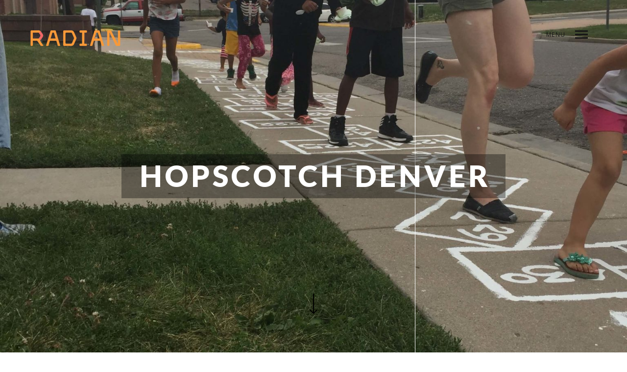

--- FILE ---
content_type: text/html; charset=UTF-8
request_url: https://radianinc.org/portfolio/hopscotch-denver/
body_size: 12066
content:
<!DOCTYPE html>
<!--[if lt IE 7]>
<html class="lt-ie9 lt-ie8 lt-ie7" lang="en-US" itemscope itemtype="http://schema.org/CreativeWork"> <![endif]-->
<!--[if IE 7]>
<html class="lt-ie9 lt-ie8" lang="en-US" itemscope itemtype="http://schema.org/CreativeWork"> <![endif]-->
<!--[if IE 8]>
<html class="lt-ie9" lang="en-US" itemscope itemtype="http://schema.org/CreativeWork"> <![endif]-->
<!--[if IE 9]>
<html class="ie9" lang="en-US" itemscope itemtype="http://schema.org/CreativeWork"> <![endif]-->
<!--[if gt IE 9]><!-->
<html lang="en-US" itemscope itemtype="http://schema.org/CreativeWork"> <!--<![endif]-->
<head>
	<meta http-equiv="content-type" content="text/html; charset=UTF-8">
	<meta charset="UTF-8">
	<meta http-equiv="X-UA-Compatible" content="IE=edge">
	<meta name="HandheldFriendly" content="True">
	<meta name="apple-touch-fullscreen" content="yes"/>
	<meta name="MobileOptimized" content="320">
	<meta name="viewport" content="width=device-width, initial-scale=1, maximum-scale=1, user-scalable=no">
	<title>Hopscotch Denver | Radian</title>
	<link rel="profile" href="http://gmpg.org/xfn/11">
	<link rel="pingback" href="https://radianinc.org/xmlrpc.php">
	<link href="https://fonts.googleapis.com" rel="preconnect" crossorigin><link href="https://fonts.gstatic.com" rel="preconnect" crossorigin><script type="text/javascript">
	addthis_config = {
				ui_click: false,
		ui_delay: 100,
		ui_offset_top: 42,
		ui_use_css: true,
		data_track_addressbar: false,
		data_track_clickback: false
			};

	addthis_share = {
		url: "https://radianinc.org/portfolio/hopscotch-denver/",
		title: "Hopscotch Denver | Radian",
		description: "&#8216;Play It Forward’ – Hopscotch Denver. Seven Denver neighborhoods had two city blocks of Hopscotch installed. Radian | Placematters partnered with community members and organizations to engage around conversations related to the neighborhood; safe sidewalks, connectivity to resources, or just play. Through this universally known game, the group had the opportunity to both physically and..."
	};
</script><meta name='robots' content='max-image-preview:large' />
<link rel='dns-prefetch' href='//s7.addthis.com' />
<link rel='dns-prefetch' href='//fonts.googleapis.com' />
<link rel="alternate" type="application/rss+xml" title="Radian &raquo; Feed" href="https://radianinc.org/feed/" />
<link rel="alternate" type="application/rss+xml" title="Radian &raquo; Comments Feed" href="https://radianinc.org/comments/feed/" />
<link rel="alternate" title="oEmbed (JSON)" type="application/json+oembed" href="https://radianinc.org/wp-json/oembed/1.0/embed?url=https%3A%2F%2Fradianinc.org%2Fportfolio%2Fhopscotch-denver%2F" />
<link rel="alternate" title="oEmbed (XML)" type="text/xml+oembed" href="https://radianinc.org/wp-json/oembed/1.0/embed?url=https%3A%2F%2Fradianinc.org%2Fportfolio%2Fhopscotch-denver%2F&#038;format=xml" />
<style id='wp-img-auto-sizes-contain-inline-css' type='text/css'>
img:is([sizes=auto i],[sizes^="auto," i]){contain-intrinsic-size:3000px 1500px}
/*# sourceURL=wp-img-auto-sizes-contain-inline-css */
</style>
<link rel='stylesheet' id='customify-font-stylesheet-0-css' href='https://fonts.googleapis.com/css2?family=Lato:ital,wght@0,100;0,300;0,400;0,700;0,900;1,100;1,300;1,400;1,700;1,900&#038;family=Open%20Sans:ital,wght@0,300;0,400;0,600;0,700;0,800;1,300;1,400;1,600;1,700;1,800&#038;display=swap' type='text/css' media='all' />
<link rel='stylesheet' id='wpgrade-main-style-css' href='https://radianinc.org/wp-content/themes/mies/style.css?ver=1.7.5' type='text/css' media='all' />
<style id='wpgrade-main-style-inline-css' type='text/css'>
                                            
/*# sourceURL=wpgrade-main-style-inline-css */
</style>
<style id='wp-emoji-styles-inline-css' type='text/css'>

	img.wp-smiley, img.emoji {
		display: inline !important;
		border: none !important;
		box-shadow: none !important;
		height: 1em !important;
		width: 1em !important;
		margin: 0 0.07em !important;
		vertical-align: -0.1em !important;
		background: none !important;
		padding: 0 !important;
	}
/*# sourceURL=wp-emoji-styles-inline-css */
</style>
<link rel='stylesheet' id='wp-block-library-css' href='https://radianinc.org/wp-includes/css/dist/block-library/style.min.css?ver=6.9' type='text/css' media='all' />
<style id='global-styles-inline-css' type='text/css'>
:root{--wp--preset--aspect-ratio--square: 1;--wp--preset--aspect-ratio--4-3: 4/3;--wp--preset--aspect-ratio--3-4: 3/4;--wp--preset--aspect-ratio--3-2: 3/2;--wp--preset--aspect-ratio--2-3: 2/3;--wp--preset--aspect-ratio--16-9: 16/9;--wp--preset--aspect-ratio--9-16: 9/16;--wp--preset--color--black: #000000;--wp--preset--color--cyan-bluish-gray: #abb8c3;--wp--preset--color--white: #ffffff;--wp--preset--color--pale-pink: #f78da7;--wp--preset--color--vivid-red: #cf2e2e;--wp--preset--color--luminous-vivid-orange: #ff6900;--wp--preset--color--luminous-vivid-amber: #fcb900;--wp--preset--color--light-green-cyan: #7bdcb5;--wp--preset--color--vivid-green-cyan: #00d084;--wp--preset--color--pale-cyan-blue: #8ed1fc;--wp--preset--color--vivid-cyan-blue: #0693e3;--wp--preset--color--vivid-purple: #9b51e0;--wp--preset--gradient--vivid-cyan-blue-to-vivid-purple: linear-gradient(135deg,rgb(6,147,227) 0%,rgb(155,81,224) 100%);--wp--preset--gradient--light-green-cyan-to-vivid-green-cyan: linear-gradient(135deg,rgb(122,220,180) 0%,rgb(0,208,130) 100%);--wp--preset--gradient--luminous-vivid-amber-to-luminous-vivid-orange: linear-gradient(135deg,rgb(252,185,0) 0%,rgb(255,105,0) 100%);--wp--preset--gradient--luminous-vivid-orange-to-vivid-red: linear-gradient(135deg,rgb(255,105,0) 0%,rgb(207,46,46) 100%);--wp--preset--gradient--very-light-gray-to-cyan-bluish-gray: linear-gradient(135deg,rgb(238,238,238) 0%,rgb(169,184,195) 100%);--wp--preset--gradient--cool-to-warm-spectrum: linear-gradient(135deg,rgb(74,234,220) 0%,rgb(151,120,209) 20%,rgb(207,42,186) 40%,rgb(238,44,130) 60%,rgb(251,105,98) 80%,rgb(254,248,76) 100%);--wp--preset--gradient--blush-light-purple: linear-gradient(135deg,rgb(255,206,236) 0%,rgb(152,150,240) 100%);--wp--preset--gradient--blush-bordeaux: linear-gradient(135deg,rgb(254,205,165) 0%,rgb(254,45,45) 50%,rgb(107,0,62) 100%);--wp--preset--gradient--luminous-dusk: linear-gradient(135deg,rgb(255,203,112) 0%,rgb(199,81,192) 50%,rgb(65,88,208) 100%);--wp--preset--gradient--pale-ocean: linear-gradient(135deg,rgb(255,245,203) 0%,rgb(182,227,212) 50%,rgb(51,167,181) 100%);--wp--preset--gradient--electric-grass: linear-gradient(135deg,rgb(202,248,128) 0%,rgb(113,206,126) 100%);--wp--preset--gradient--midnight: linear-gradient(135deg,rgb(2,3,129) 0%,rgb(40,116,252) 100%);--wp--preset--font-size--small: 13px;--wp--preset--font-size--medium: 20px;--wp--preset--font-size--large: 36px;--wp--preset--font-size--x-large: 42px;--wp--preset--spacing--20: 0.44rem;--wp--preset--spacing--30: 0.67rem;--wp--preset--spacing--40: 1rem;--wp--preset--spacing--50: 1.5rem;--wp--preset--spacing--60: 2.25rem;--wp--preset--spacing--70: 3.38rem;--wp--preset--spacing--80: 5.06rem;--wp--preset--shadow--natural: 6px 6px 9px rgba(0, 0, 0, 0.2);--wp--preset--shadow--deep: 12px 12px 50px rgba(0, 0, 0, 0.4);--wp--preset--shadow--sharp: 6px 6px 0px rgba(0, 0, 0, 0.2);--wp--preset--shadow--outlined: 6px 6px 0px -3px rgb(255, 255, 255), 6px 6px rgb(0, 0, 0);--wp--preset--shadow--crisp: 6px 6px 0px rgb(0, 0, 0);}:where(.is-layout-flex){gap: 0.5em;}:where(.is-layout-grid){gap: 0.5em;}body .is-layout-flex{display: flex;}.is-layout-flex{flex-wrap: wrap;align-items: center;}.is-layout-flex > :is(*, div){margin: 0;}body .is-layout-grid{display: grid;}.is-layout-grid > :is(*, div){margin: 0;}:where(.wp-block-columns.is-layout-flex){gap: 2em;}:where(.wp-block-columns.is-layout-grid){gap: 2em;}:where(.wp-block-post-template.is-layout-flex){gap: 1.25em;}:where(.wp-block-post-template.is-layout-grid){gap: 1.25em;}.has-black-color{color: var(--wp--preset--color--black) !important;}.has-cyan-bluish-gray-color{color: var(--wp--preset--color--cyan-bluish-gray) !important;}.has-white-color{color: var(--wp--preset--color--white) !important;}.has-pale-pink-color{color: var(--wp--preset--color--pale-pink) !important;}.has-vivid-red-color{color: var(--wp--preset--color--vivid-red) !important;}.has-luminous-vivid-orange-color{color: var(--wp--preset--color--luminous-vivid-orange) !important;}.has-luminous-vivid-amber-color{color: var(--wp--preset--color--luminous-vivid-amber) !important;}.has-light-green-cyan-color{color: var(--wp--preset--color--light-green-cyan) !important;}.has-vivid-green-cyan-color{color: var(--wp--preset--color--vivid-green-cyan) !important;}.has-pale-cyan-blue-color{color: var(--wp--preset--color--pale-cyan-blue) !important;}.has-vivid-cyan-blue-color{color: var(--wp--preset--color--vivid-cyan-blue) !important;}.has-vivid-purple-color{color: var(--wp--preset--color--vivid-purple) !important;}.has-black-background-color{background-color: var(--wp--preset--color--black) !important;}.has-cyan-bluish-gray-background-color{background-color: var(--wp--preset--color--cyan-bluish-gray) !important;}.has-white-background-color{background-color: var(--wp--preset--color--white) !important;}.has-pale-pink-background-color{background-color: var(--wp--preset--color--pale-pink) !important;}.has-vivid-red-background-color{background-color: var(--wp--preset--color--vivid-red) !important;}.has-luminous-vivid-orange-background-color{background-color: var(--wp--preset--color--luminous-vivid-orange) !important;}.has-luminous-vivid-amber-background-color{background-color: var(--wp--preset--color--luminous-vivid-amber) !important;}.has-light-green-cyan-background-color{background-color: var(--wp--preset--color--light-green-cyan) !important;}.has-vivid-green-cyan-background-color{background-color: var(--wp--preset--color--vivid-green-cyan) !important;}.has-pale-cyan-blue-background-color{background-color: var(--wp--preset--color--pale-cyan-blue) !important;}.has-vivid-cyan-blue-background-color{background-color: var(--wp--preset--color--vivid-cyan-blue) !important;}.has-vivid-purple-background-color{background-color: var(--wp--preset--color--vivid-purple) !important;}.has-black-border-color{border-color: var(--wp--preset--color--black) !important;}.has-cyan-bluish-gray-border-color{border-color: var(--wp--preset--color--cyan-bluish-gray) !important;}.has-white-border-color{border-color: var(--wp--preset--color--white) !important;}.has-pale-pink-border-color{border-color: var(--wp--preset--color--pale-pink) !important;}.has-vivid-red-border-color{border-color: var(--wp--preset--color--vivid-red) !important;}.has-luminous-vivid-orange-border-color{border-color: var(--wp--preset--color--luminous-vivid-orange) !important;}.has-luminous-vivid-amber-border-color{border-color: var(--wp--preset--color--luminous-vivid-amber) !important;}.has-light-green-cyan-border-color{border-color: var(--wp--preset--color--light-green-cyan) !important;}.has-vivid-green-cyan-border-color{border-color: var(--wp--preset--color--vivid-green-cyan) !important;}.has-pale-cyan-blue-border-color{border-color: var(--wp--preset--color--pale-cyan-blue) !important;}.has-vivid-cyan-blue-border-color{border-color: var(--wp--preset--color--vivid-cyan-blue) !important;}.has-vivid-purple-border-color{border-color: var(--wp--preset--color--vivid-purple) !important;}.has-vivid-cyan-blue-to-vivid-purple-gradient-background{background: var(--wp--preset--gradient--vivid-cyan-blue-to-vivid-purple) !important;}.has-light-green-cyan-to-vivid-green-cyan-gradient-background{background: var(--wp--preset--gradient--light-green-cyan-to-vivid-green-cyan) !important;}.has-luminous-vivid-amber-to-luminous-vivid-orange-gradient-background{background: var(--wp--preset--gradient--luminous-vivid-amber-to-luminous-vivid-orange) !important;}.has-luminous-vivid-orange-to-vivid-red-gradient-background{background: var(--wp--preset--gradient--luminous-vivid-orange-to-vivid-red) !important;}.has-very-light-gray-to-cyan-bluish-gray-gradient-background{background: var(--wp--preset--gradient--very-light-gray-to-cyan-bluish-gray) !important;}.has-cool-to-warm-spectrum-gradient-background{background: var(--wp--preset--gradient--cool-to-warm-spectrum) !important;}.has-blush-light-purple-gradient-background{background: var(--wp--preset--gradient--blush-light-purple) !important;}.has-blush-bordeaux-gradient-background{background: var(--wp--preset--gradient--blush-bordeaux) !important;}.has-luminous-dusk-gradient-background{background: var(--wp--preset--gradient--luminous-dusk) !important;}.has-pale-ocean-gradient-background{background: var(--wp--preset--gradient--pale-ocean) !important;}.has-electric-grass-gradient-background{background: var(--wp--preset--gradient--electric-grass) !important;}.has-midnight-gradient-background{background: var(--wp--preset--gradient--midnight) !important;}.has-small-font-size{font-size: var(--wp--preset--font-size--small) !important;}.has-medium-font-size{font-size: var(--wp--preset--font-size--medium) !important;}.has-large-font-size{font-size: var(--wp--preset--font-size--large) !important;}.has-x-large-font-size{font-size: var(--wp--preset--font-size--x-large) !important;}
/*# sourceURL=global-styles-inline-css */
</style>

<style id='classic-theme-styles-inline-css' type='text/css'>
/*! This file is auto-generated */
.wp-block-button__link{color:#fff;background-color:#32373c;border-radius:9999px;box-shadow:none;text-decoration:none;padding:calc(.667em + 2px) calc(1.333em + 2px);font-size:1.125em}.wp-block-file__button{background:#32373c;color:#fff;text-decoration:none}
/*# sourceURL=/wp-includes/css/classic-themes.min.css */
</style>
<link rel='stylesheet' id='contact-form-7-css' href='https://radianinc.org/wp-content/plugins/contact-form-7/includes/css/styles.css?ver=6.1.4' type='text/css' media='all' />
<link rel='stylesheet' id='dflip-style-css' href='https://radianinc.org/wp-content/plugins/3d-flipbook-dflip-lite/assets/css/dflip.min.css?ver=2.4.20' type='text/css' media='all' />
<script type="text/javascript" src="https://radianinc.org/wp-includes/js/jquery/jquery.min.js?ver=3.7.1" id="jquery-core-js"></script>
<script type="text/javascript" src="https://radianinc.org/wp-includes/js/jquery/jquery-migrate.min.js?ver=3.4.1" id="jquery-migrate-js"></script>
<link rel="https://api.w.org/" href="https://radianinc.org/wp-json/" /><link rel="EditURI" type="application/rsd+xml" title="RSD" href="https://radianinc.org/xmlrpc.php?rsd" />
<meta name="generator" content="WordPress 6.9" />
<link rel="canonical" href="https://radianinc.org/portfolio/hopscotch-denver/" />
<link rel='shortlink' href='https://radianinc.org/?p=1552' />
<style>/* CSS added by WP Meta and Date Remover*/.entry-meta {display:none !important;}
	.home .entry-meta { display: none; }
	.entry-footer {display:none !important;}
	.home .entry-footer { display: none; }</style><link rel='icon' href="https://radianinc.org/wp-content/uploads/2020/06/radian_r_orange-favicon.png" >
	<meta name="description" content="&#8216;Play It Forward’ – Hopscotch Denver. Seven Denver neighborhoods had two city blocks of Hopscotch installed. Radian | Placematters partnered with community members and organizations to engage around conversations related to the neighborhood; safe sidewalks, connectivity to resources, or just play. Through this universally known game, the group had the opportunity to both physically and..."/>
<link rel="canonical" href="https://radianinc.org/portfolio/hopscotch-denver/"/>
<!-- facebook open graph stuff -->

<meta property="og:site_name" content="Radian"/>
<meta property="og:url" content="https://radianinc.org/portfolio/hopscotch-denver/"/>
<meta property="og:title" content="Hopscotch Denver | Radian"/>
	<meta property="og:type" content="article"/>
	<meta property="og:description" content="&#8216;Play It Forward’ – Hopscotch Denver. Seven Denver neighborhoods had two city blocks of Hopscotch installed. Radian | Placematters partnered with community members and organizations to engage around conversations related to the neighborhood; safe sidewalks, connectivity to resources, or just play. Through this universally known game, the group had the opportunity to both physically and..."/>
	<meta property="article:published_time" content="">
	<meta property="article:modified_time" content="2020-09-23 06:55">
	<meta property="article:section" content="">
		<meta property="og:image" content="https://radianinc.org/wp-content/uploads/2020/09/hopscotch.jpg"/>
<!-- end facebook open graph --><!-- google+ tags -->
	<meta itemprop="name" content="Hopscotch Denver">
	<meta itemprop="description" content="&#8216;Play It Forward’ – Hopscotch Denver. Seven Denver neighborhoods had two city blocks of Hopscotch installed. Radian | Placematters partnered with community members and organizations to engage around conversations related to the neighborhood; safe sidewalks, connectivity to resources, or just play. Through this universally known game, the group had the opportunity to both physically and...">
	<meta itemprop="image" content="https://radianinc.org/wp-content/uploads/2020/09/hopscotch.jpg">
	
<!-- end google+ tags -->	<!-- twitter card tags -->
	<meta name="twitter:card" content="summary">
	<meta name="twitter:url" content="https://radianinc.org/portfolio/hopscotch-denver/">
			<meta name="twitter:domain" content="radianinc.org">
	<meta name="twitter:title" content="Hopscotch Denver">
	<meta name="twitter:description" content="&#8216;Play It Forward’ – Hopscotch Denver. Seven Denver neighborhoods had two city blocks of Hopscotch installed. Radian | Placematters partnered with community members and organizations to engage around conversations related to the neighborhood; safe sidewalks, connectivity to resources, or just play. Through this universally known game, the group had the opportunity to both physically and...">
	<meta name="twitter:image:src" content="https://radianinc.org/wp-content/uploads/2020/09/hopscotch.jpg">
	<!-- end twitter card tags -->
			<style id="customify_output_style">
				.site-logo--image img { max-height: 125px; }
.site-title--text { font-size: 125px; }
.overlay--navigation { background-color: #000000; }

.header.header--inverse a, .header--inverse .navigation__menu-label { color: #ffffff; }
.header--inverse .trigger { background-color: #ffffff; }
.header.header--inverse a:hover { color: #000000; }
.overlay a, .header--inverse-important .navigation__menu-label, .overlay .page_item, .overlay .menu-item, 
 .overlay__sidebar .widget_pages li, .overlay__sidebar .widget_categories li, .overlay__sidebar .widget_meta li, .overlay__sidebar .widget_recent_entries li, 
 .overlay__sidebar .widget_archive li, .overlay__sidebar .widget_nav_menu li { color: #ffffff; }
.menu__item--current:after, .header--inverse-important .trigger { background-color: #ffffff; }
.overlay a:hover, .overlay li:hover a, .overlay .menu--main-menu li.menu-item-has-children[class*="current-menu"]:hover > .sub-menu a:hover { color: #000000; }
.content { max-width: 1200px; }
.content--single, .has_sidebar .content--single-post { max-width: 700px; }
.gallery .gallery-item { border-left-width: 60px; }
.gallery{
		margin-top: -60px;
}
body, .separator__text, .separator > * { background-color: #ffffff; }

.content.content--portfolio-archive { max-width: 1500px; }
.masonry .masonry__item { padding-left: 36px; }
.masonry{
		margin-left: -36px;
}
.masonry{
		margin-top: -32px;
}
.masonry .masonry__item { margin-top: 32px; }
.footer { background-color: #171617; }

.menu--main-menu { font-size: 100px; }
.menu--main-menu { line-height: 1.7; }
.menu--main-menu, .widget_nav_menu, .menu--horizontal, .menu--main-menu .sub-menu { text-transform: uppercase; }
.menu--main-menu > li > a, .widget_nav_menu a { text-decoration: none; }
body { font-size: 17px; }
body { line-height: 1.6; }
body, .title, h1, h2, h3, h4, h5, h6, .h1, .h2, .h3, .h4, blockquote cite, .h5, .separator > *, .h6,
 a.clear, .masonry__item-meta { color: #171617; }
.hero--light .hero__content *, .hero--light .hero__content a.meta-list__item,
 .hero--shadowed .hero__content *, .hero--shadowed .hero__content a.meta-list__item { color: #FFFFFF; }
.hero--light .hero__description .btn, .hero--shadowed .hero__description .btn { background-color: #FFFFFF; }
a, .wpcf7-submit, .archive-blog .read-more, .page-numbers.prev,
 .page-numbers.next, .comments_add-comment, .comment-reply-link,
 .filter__fields a, .entry-meta a, .single-product .entry-summary .woocommerce-breadcrumb a { color: #afafaf; }
h1, h2, h3, h4, h5, h6, .entry-title, .entry-header a, .tabs__nav a.current, .tabs__nav a:hover { color: #171617; }

@media  screen and (min-width: 1200px) { 

	.logo, .navigation { top: 60px; }

	.gallery.gallery, .grid{
		margin-left: -60px;
}

}

@media screen and (min-width: 1200px) { 

	.admin-bar .logo, .admin-bar .navigation{ top: 92px; }

	.gallery .gallery-item.gallery-item { border-left-width: 60px; }

}

@media only screen and (min-width: 900px) { 

	.content { margin-top: 100px; }

}

@media  only screen and (min-width: 900px) { 

	.content { margin-bottom: 100px; }

}

@media screen and (min-width: 1200px)  { 

	.gallery.gallery, .grid { margin-bottom: 60px; }

}

@media  screen and (min-width: 1200px)  { 

	.grid__item { padding-left: 60px; }

}
			</style>
			<style id="customify_fonts_output">
	
h1, h2, h3, h4, h5, h6, hgroup, h1 a, h2 a, h3 a, h4 a, h5 a, h6 a, .separator > *, blockquote cite {
font-family: Lato;
}


.menu--main-menu, .widget_nav_menu, .menu--horizontal, .menu--main-menu .sub-menu {
font-family: Lato;
}


body, .menu--main-menu .sub-menu, .header .menu--horizontal, .h1, .h2, .h3, .h4, .archive-categories a, body a.btn, .btn, body #comment-submit, .navigation__text, .gmap__marker__btn, .woocommerce .button {
font-family: "Open Sans";
}

</style>
			<script type="text/javascript">
;(function($){
                                            
})(jQuery);
</script>
</head>

<body class="wp-singular mies_portfolio-template-default single single-mies_portfolio postid-1552 wp-theme-mies header--sticky nav-scroll-hide" data-smoothscrolling data-parallax-speed="0.5"  >
<!--[if lt IE 7]>
<p class="chromeframe">You are using an <strong>outdated</strong> browser. Please <a href="http://browsehappy.com/">upgrade
	your browser</a> or <a href="http://www.google.com/chromeframe/?redirect=true">activate Google Chrome Frame</a> to
	improve your experience.</p>
<![endif]-->
<div class="header  inverse--not-yet  ">
	<div class="logo">
		
<div class="site-header__branding">
	
		<h1 class="site-title site-title--image">
			<a class="site-logo  site-logo--image" href="https://radianinc.org" title="Radian" rel="home">
						<img class="site-logo-img  site-logo-img--light" src="https://radianinc.org/wp-content/uploads/2020/06/radian_logo_orange-web-2.png"  alt="Radian"/>

            				<img class="site-logo-img  site-logo-img--dark" src="https://radianinc.org/wp-content/uploads/2020/06/radian_logo_orange-web-2.png"  alt="Radian"/>
            
			</a>
		</h1>
	</div><!-- .site-header__branding -->	</div>
	<div class="navigation  clearfix">
					<div class="navigation__text">
				<div class="navigation__menu-label">
					<span class="label label--open">Menu</span>
					<span class="label label--close">Close</span>
				</div>
				
<div class="navigation__links">
			<button class="navigation__links-trigger"></button>
	
	<ul class="menu  menu--main">
		<li><a href="https://radianinc.org/work/">Index</a></li>
<li><a class="prev" href="https://radianinc.org/portfolio/city-kitchen/">Prev</a></li>
<li><a class="next" href="https://radianinc.org/portfolio/walkscope/">Next</a></li>
<li><a class="share js-popup-share" href="#">Share</a></li>
	</ul>
</div>			</div>
				<div class="navigation__trigger">
			<span class="trigger  trigger__top"></span>
			<span class="trigger  trigger__middle"></span>
			<span class="trigger  trigger__bottom"></span>
		</div>
	</div><!-- .navigation -->
</div><!-- .header -->
<div class="overlay  overlay--navigation">
	<nav class="overlay__wrapper">

		
<div class="overlay__sidebar  sidebar  sidebar__overlay-before  content--single">

	
</div>

		<div class="site-navigation">
						<h2 class="accessibility">Primary Navigation</h2>
			<ul id="menu-main-menu" class="menu  menu--main-menu  js-main-menu"><li id="menu-item-126" class="menu-item menu-item-type-post_type menu-item-object-page menu-item-home menu-item-126"><a href="https://radianinc.org/">Home</a></li>
<li id="menu-item-127" class="menu-item menu-item-type-post_type menu-item-object-page menu-item-127 current_page_parent current-menu-item"><a href="https://radianinc.org/work/">Work</a></li>
<li id="menu-item-135" class="menu-item menu-item-type-post_type menu-item-object-page menu-item-135"><a href="https://radianinc.org/profile/">Team</a></li>
<li id="menu-item-792" class="menu-item menu-item-type-post_type menu-item-object-page menu-item-792"><a href="https://radianinc.org/build/">Build</a></li>
<li id="menu-item-136" class="menu-item menu-item-type-post_type menu-item-object-page menu-item-136"><a href="https://radianinc.org/news/">News</a></li>
<li id="menu-item-134" class="menu-item menu-item-type-post_type menu-item-object-page menu-item-134"><a href="https://radianinc.org/contact/">Contact</a></li>
<li id="menu-item-2035" class="menu-button menu-item menu-item-type-custom menu-item-object-custom menu-item-2035"><a href="https://www.coloradogives.org/radianinc/overview?step=step1">Donate</a></li>
</ul>		</div>

		
<div class="overlay__sidebar  sidebar  sidebar--overlay-after  content--single">

	
</div>

	</nav>
</div><!-- .overlay.overlay-navigation -->
				<header id="post-1552-title" class="hero full-height hero--shadowed">
		
			
				<div class="hero__bg js-hero-bg ">

				<img itemprop="image" src="https://radianinc.org/wp-content/uploads/2020/09/img_5415-1-2048x2731.jpg" alt="" srcset="https://radianinc.org/wp-content/uploads/2020/09/img_5415-1-2048x2731.jpg 2048w, https://radianinc.org/wp-content/uploads/2020/09/img_5415-1-225x300.jpg 225w, https://radianinc.org/wp-content/uploads/2020/09/img_5415-1-768x1024.jpg 768w, https://radianinc.org/wp-content/uploads/2020/09/img_5415-1-1152x1536.jpg 1152w, https://radianinc.org/wp-content/uploads/2020/09/img_5415-1-1536x2048.jpg 1536w, https://radianinc.org/wp-content/uploads/2020/09/img_5415-1-1200x1600.jpg 1200w, https://radianinc.org/wp-content/uploads/2020/09/img_5415-1-800x1067.jpg 800w, https://radianinc.org/wp-content/uploads/2020/09/img_5415-1-385x513.jpg 385w, https://radianinc.org/wp-content/uploads/2020/09/img_5415-1-400x533.jpg 400w, https://radianinc.org/wp-content/uploads/2020/09/img_5415-1-scaled.jpg 1920w" sizes="(max-width: 2048px) 100vw, 2048px" />

				</div><!-- .hero__bg js-hero-bg -->

							<div class="hero__content"><div class="hero__content-wrap  content">					<h1 class="hero__title">Hopscotch Denver</h1>
					</div></div><!-- .hero__content -->			
			
			<a class="arrow--down  js-arrow-down" href="#">
	<svg class="svg-arrow  svg-arrow--down" xmlns="http://www.w3.org/2000/svg" xmlns:xlink="http://www.w3.org/1999/xlink" preserveAspectRatio="xMidYMid" width="16" height="41" viewBox="0 0 16 41">
	  <path d="M8.716,40.988 C8.716,40.988 8.000,40.276 8.000,40.276 C8.000,40.276 7.285,40.988 7.285,40.988 C7.285,40.988 -0.014,33.725 -0.014,33.725 C-0.014,33.725 1.417,32.301 1.417,32.301 C1.417,32.301 6.988,37.846 6.988,37.846 C6.988,37.846 6.988,0.001 6.988,0.001 C6.988,0.001 9.012,0.001 9.012,0.001 C9.012,0.001 9.012,37.845 9.012,37.845 C9.012,37.845 14.583,32.301 14.583,32.301 C14.583,32.301 16.014,33.725 16.014,33.725 C16.014,33.725 8.716,40.988 8.716,40.988 Z" id="path-1" class="cls-2" fill-rule="evenodd"/>
	</svg>
</a>

		</header>
		<div class="content">
		<div class="project-meta">
							<div class="project-meta__field  field--4-in-row">
				<h5 class="project-meta__label  mb0">Community</h5>
				<span class="project-meta__value">Denver Metro</span>
				</div>				<div class="project-meta__field  field--4-in-row">
				<h5 class="project-meta__label  mb0">Services</h5>
				<span class="project-meta__value">Community Engagement</span>
				</div>				<div class="project-meta__field  field--4-in-row">
				<h5 class="project-meta__label  mb0">Year</h5>
				<span class="project-meta__value">2015</span>
				</div>				<div class="project-meta__field  field--4-in-row">
				<h5 class="project-meta__label  mb0">Status</h5>
				<span class="project-meta__value">Complete</span>
				</div>		</div>
		<!-- .project-meta -->
	</div><!-- .content -->
			<div class="content">
				<hr />
<div class="twocolumn" style="padding-bottom: 30px;">
<p>&#8216;Play It Forward’ – Hopscotch Denver. Seven Denver neighborhoods had two city blocks of Hopscotch installed.</p>
<p>Radian | Placematters partnered with community members and organizations to engage around conversations related to the neighborhood; safe sidewalks, connectivity to resources, or just play. Through this universally known game, the group had the opportunity to both physically and symbolically connect a city to its neighborhoods and underscore the importance of connection and access for all communities.</p>
</div>
<p style="text-align: center;"><strong>Partners:</strong> Artist Agustina Woodgate Redline (<a href="http://radianresources.org/www.redlineart.org" target="_blank" rel="noopener noreferrer">www.redlineart.org</a>), Mile High Connects (<a href="http://radianresources.org/www.milehighconnects.org" target="_blank" rel="noopener noreferrer">www.milehighconnects.org</a>)</p>
<div id='gallery-0' class='gallery galleryid-1552 gallery-columns-4 gallery-size-small-size-hard'><figure class='gallery-item'>
			<div class='gallery-icon portrait'>
				<a data-title="IMG_5365" data-alt=""data-video_autoplay="off"href='https://radianinc.org/wp-content/uploads/2020/09/img_5365-scaled.jpg'><img fetchpriority="high" decoding="async" width="385" height="385" src="https://radianinc.org/wp-content/uploads/2020/09/img_5365-385x385.jpg" class="attachment-small-size-hard size-small-size-hard" alt="" srcset="https://radianinc.org/wp-content/uploads/2020/09/img_5365-385x385.jpg 385w, https://radianinc.org/wp-content/uploads/2020/09/img_5365-150x150.jpg 150w" sizes="(max-width: 385px) 100vw, 385px" /></a>
			</div></figure><figure class='gallery-item'>
			<div class='gallery-icon portrait'>
				<a data-title="IMG_5405" data-alt=""data-video_autoplay="off"href='https://radianinc.org/wp-content/uploads/2020/09/img_5405-scaled.jpg'><img decoding="async" width="385" height="385" src="https://radianinc.org/wp-content/uploads/2020/09/img_5405-385x385.jpg" class="attachment-small-size-hard size-small-size-hard" alt="" srcset="https://radianinc.org/wp-content/uploads/2020/09/img_5405-385x385.jpg 385w, https://radianinc.org/wp-content/uploads/2020/09/img_5405-150x150.jpg 150w" sizes="(max-width: 385px) 100vw, 385px" /></a>
			</div></figure><figure class='gallery-item'>
			<div class='gallery-icon portrait'>
				<a data-title="IMG_5407" data-alt=""data-video_autoplay="off"href='https://radianinc.org/wp-content/uploads/2020/09/img_5407-scaled.jpg'><img decoding="async" width="385" height="385" src="https://radianinc.org/wp-content/uploads/2020/09/img_5407-385x385.jpg" class="attachment-small-size-hard size-small-size-hard" alt="" srcset="https://radianinc.org/wp-content/uploads/2020/09/img_5407-385x385.jpg 385w, https://radianinc.org/wp-content/uploads/2020/09/img_5407-150x150.jpg 150w" sizes="(max-width: 385px) 100vw, 385px" /></a>
			</div></figure><figure class='gallery-item'>
			<div class='gallery-icon portrait'>
				<a data-title="IMG_5415" data-alt=""data-video_autoplay="off"href='https://radianinc.org/wp-content/uploads/2020/09/img_5415-scaled.jpg'><img loading="lazy" decoding="async" width="385" height="385" src="https://radianinc.org/wp-content/uploads/2020/09/img_5415-385x385.jpg" class="attachment-small-size-hard size-small-size-hard" alt="" srcset="https://radianinc.org/wp-content/uploads/2020/09/img_5415-385x385.jpg 385w, https://radianinc.org/wp-content/uploads/2020/09/img_5415-150x150.jpg 150w" sizes="auto, (max-width: 385px) 100vw, 385px" /></a>
			</div></figure>
		</div>

			</div><!-- .content.content--portfolio -->
				<div class="addthis_toolbox addthis_default_style addthis_32x32_style"
		     addthis:url="https://radianinc.org/portfolio/hopscotch-denver/"
		     addthis:title="Hopscotch Denver | Radian"
		     addthis:description="&#8216;Play It Forward’ – Hopscotch Denver. Seven Denver neighborhoods had two city blocks of Hopscotch installed. Radian | Placematters partnered with community members and organizations to engage around conversations related to the neighborhood; safe sidewalks, connectivity to resources, or just play. Through this universally known game, the group had the opportunity to both physically and...">
			<div class="overlay  overlay--share">
<div class="overlay__wrapper">
<h2 class="share-title  js-share-destination">Share</h2>
<ul class="share-icons">
<li><a class="addthis_button_compact"></a></li>
<li><a class="addthis_button_preferred_1"></a></li>
<li><a class="addthis_button_preferred_2"></a></li>
<li><a class="addthis_button_preferred_3"></a></li>
<li><a class="addthis_button_preferred_4"></a></li>
</ul><br/>
<button class="btn  btn--close-overlay  icon  icon-close"></button>
</div>
</div>
		</div>
	


	<footer class="footer">
		<div class="content">
			<div class="grid  grid-4  ">
				<div id="media_image-2" class="widget grid__item widget_media_image"><img width="256" height="209" src="https://radianinc.org/wp-content/uploads/2020/06/radian_r_orange-m-150.png" class="image wp-image-693  attachment-full size-full" alt="" style="max-width: 100%; height: auto;" decoding="async" loading="lazy" srcset="https://radianinc.org/wp-content/uploads/2020/06/radian_r_orange-m-150.png 256w, https://radianinc.org/wp-content/uploads/2020/06/radian_r_orange-m-150-250x204.png 250w, https://radianinc.org/wp-content/uploads/2020/06/radian_r_orange-m-150-220x180.png 220w" sizes="auto, (max-width: 256px) 100vw, 256px" /></div><div id="text-10" class="widget grid__item widget_text"><h3 class="widget__title widget--menu__title">Contact Us</h3>			<div class="textwidget"><p>3264 Larimer St. Unit D<br />
Denver, CO 80205</p>
<p>admin@radianinc.org</p>
</div>
		</div><div id="nav_menu-12" class="widget grid__item widget_nav_menu"><h3 class="widget__title widget--menu__title">Follow Us</h3><div class="menu-social-menu-container"><ul id="menu-social-menu" class="menu"><li id="menu-item-535" class="menu-item menu-item-type-custom menu-item-object-custom menu-item-535"><a target="_blank" href="https://www.facebook.com/RadianDenver/">Facebook</a></li>
<li id="menu-item-259" class="menu-item menu-item-type-custom menu-item-object-custom menu-item-259"><a target="_blank" href="https://www.instagram.com/radian_denver/">Instagram</a></li>
<li id="menu-item-258" class="menu-item menu-item-type-custom menu-item-object-custom menu-item-258"><a target="_blank" href="https://www.linkedin.com/company/radian-inc/">Linkedin</a></li>
<li id="menu-item-533" class="menu-item menu-item-type-custom menu-item-object-custom menu-item-533"><a href="https://twitter.com/Radian_Denver">Twitter</a></li>
</ul></div></div><div id="mc4wp_form_widget-2" class="widget grid__item widget_mc4wp_form_widget"><h3 class="widget__title widget--menu__title">Newsletter</h3><script>(function() {
	window.mc4wp = window.mc4wp || {
		listeners: [],
		forms: {
			on: function(evt, cb) {
				window.mc4wp.listeners.push(
					{
						event   : evt,
						callback: cb
					}
				);
			}
		}
	}
})();
</script><!-- Mailchimp for WordPress v4.10.9 - https://wordpress.org/plugins/mailchimp-for-wp/ --><form id="mc4wp-form-1" class="mc4wp-form mc4wp-form-1041" method="post" data-id="1041" data-name="Subscribe via footer" ><div class="mc4wp-form-fields"><p>
    <label>Email address</label>
    <input type="email" name="EMAIL" required="">
</p>
<p>
              <input type="submit" value="Subscribe">
</p></div><label style="display: none !important;">Leave this field empty if you're human: <input type="text" name="_mc4wp_honeypot" value="" tabindex="-1" autocomplete="off" /></label><input type="hidden" name="_mc4wp_timestamp" value="1768750214" /><input type="hidden" name="_mc4wp_form_id" value="1041" /><input type="hidden" name="_mc4wp_form_element_id" value="mc4wp-form-1" /><div class="mc4wp-response"></div></form><!-- / Mailchimp for WordPress Plugin --></div>			</div>
		</div>
	</footer>

<div class="js-arrows-templates  hidden">
	<svg class="svg-arrow  svg-arrow--left" xmlns="http://www.w3.org/2000/svg" xmlns:xlink="http://www.w3.org/1999/xlink" preserveAspectRatio="xMidYMid" width="42" height="16" viewBox="0 0 42 16">
  <path d="M41.124,9.031 C41.124,9.031 3.164,9.031 3.164,9.031 C3.164,9.031 8.725,14.607 8.725,14.607 C8.725,14.607 7.297,16.039 7.297,16.039 C7.297,16.039 0.012,8.734 0.012,8.734 C0.012,8.734 0.726,8.018 0.726,8.018 C0.726,8.018 0.012,7.302 0.012,7.302 C0.012,7.302 7.297,-0.004 7.297,-0.004 C7.297,-0.004 8.725,1.429 8.725,1.429 C8.725,1.429 3.164,7.005 3.164,7.005 C3.164,7.005 41.124,7.005 41.124,7.005 C41.124,7.005 41.124,9.031 41.124,9.031 Z" id="path-1" class="cls-2" fill-rule="evenodd"/>
</svg>
	<svg class="svg-arrow  svg-arrow--right" xmlns="http://www.w3.org/2000/svg" xmlns:xlink="http://www.w3.org/1999/xlink" preserveAspectRatio="xMidYMid" width="41" height="16" viewBox="0 0 41 16">
  <path d="M40.123,7.924 C40.123,7.924 40.832,8.632 40.832,8.632 C40.832,8.632 33.597,15.851 33.597,15.851 C33.597,15.851 32.179,14.436 32.179,14.436 C32.179,14.436 37.701,8.925 37.701,8.925 C37.701,8.925 0.002,8.925 0.002,8.925 C0.002,8.925 0.002,6.923 0.002,6.923 C0.002,6.923 37.701,6.923 37.701,6.923 C37.701,6.923 32.179,1.412 32.179,1.412 C32.179,1.412 33.597,-0.003 33.597,-0.003 C33.597,-0.003 40.832,7.217 40.832,7.217 C40.832,7.217 40.123,7.924 40.123,7.924 C40.123,7.924 40.123,7.924 40.123,7.924 Z" id="path-1" class="cls-2" fill-rule="evenodd"/>
</svg>
</div>
<div class="js-map-pin  hidden">
	<img class="gmap__marker__img" src="https://radianinc.org/wp-content/themes/mies/assets/images/map-pin.png" alt="Map pin"/>
</div>

<svg xmlns="http://www.w3.org/2000/svg" xmlns:xlink="http://www.w3.org/1999/xlink" version="1.1" hidden>
    <defs>
        <filter id="goo">
            <feGaussianBlur in="SourceGraphic" stdDeviation="10" result="blur" />
            <feColorMatrix in="blur" mode="matrix" values="1 0 0 0 0  0 1 0 0 0  0 0 1 0 0  0 0 0 18 -7" result="goo" />
            <feBlend in="SourceGraphic" in2="goo" />
            <feComposite in="SourceGraphic" in2="goo" operator="atop"/>
        </filter>
    </defs>
</svg>

<div class="covers"></div>

<script type="speculationrules">
{"prefetch":[{"source":"document","where":{"and":[{"href_matches":"/*"},{"not":{"href_matches":["/wp-*.php","/wp-admin/*","/wp-content/uploads/*","/wp-content/*","/wp-content/plugins/*","/wp-content/themes/mies/*","/*\\?(.+)"]}},{"not":{"selector_matches":"a[rel~=\"nofollow\"]"}},{"not":{"selector_matches":".no-prefetch, .no-prefetch a"}}]},"eagerness":"conservative"}]}
</script>
<script>(function() {function maybePrefixUrlField () {
  const value = this.value.trim()
  if (value !== '' && value.indexOf('http') !== 0) {
    this.value = 'http://' + value
  }
}

const urlFields = document.querySelectorAll('.mc4wp-form input[type="url"]')
for (let j = 0; j < urlFields.length; j++) {
  urlFields[j].addEventListener('blur', maybePrefixUrlField)
}
})();</script>					<script>
						let customifyTriggerFontsLoadedEvents = function() {
							// Trigger the 'wf-active' event, just like Web Font Loader would do.
							window.dispatchEvent(new Event('wf-active'));
							// Add the 'wf-active' class on the html element, just like Web Font Loader would do.
							document.getElementsByTagName('html')[0].classList.add('wf-active');
						}

						// Try to use the modern FontFaceSet browser APIs.
						if ( typeof document.fonts !== 'undefined' && typeof document.fonts.ready !== 'undefined' ) {
							document.fonts.ready.then(customifyTriggerFontsLoadedEvents);
						} else {
							// Fallback to just waiting a little bit and then triggering the events for older browsers.
							window.addEventListener('load', function() {
								setTimeout( customifyTriggerFontsLoadedEvents, 300 );
							});
						}
					</script>
					        <script data-cfasync="false">
            window.dFlipLocation = 'https://radianinc.org/wp-content/plugins/3d-flipbook-dflip-lite/assets/';
            window.dFlipWPGlobal = {"text":{"toggleSound":"Turn on\/off Sound","toggleThumbnails":"Toggle Thumbnails","toggleOutline":"Toggle Outline\/Bookmark","previousPage":"Previous Page","nextPage":"Next Page","toggleFullscreen":"Toggle Fullscreen","zoomIn":"Zoom In","zoomOut":"Zoom Out","toggleHelp":"Toggle Help","singlePageMode":"Single Page Mode","doublePageMode":"Double Page Mode","downloadPDFFile":"Download PDF File","gotoFirstPage":"Goto First Page","gotoLastPage":"Goto Last Page","share":"Share","mailSubject":"I wanted you to see this FlipBook","mailBody":"Check out this site {{url}}","loading":"DearFlip: Loading "},"viewerType":"flipbook","moreControls":"download,pageMode,startPage,endPage,sound","hideControls":"","scrollWheel":"false","backgroundColor":"#777","backgroundImage":"","height":"auto","paddingLeft":"20","paddingRight":"20","controlsPosition":"bottom","duration":800,"soundEnable":"true","enableDownload":"true","showSearchControl":"false","showPrintControl":"false","enableAnnotation":false,"enableAnalytics":"false","webgl":"true","hard":"none","maxTextureSize":"1600","rangeChunkSize":"524288","zoomRatio":1.5,"stiffness":3,"pageMode":"0","singlePageMode":"0","pageSize":"0","autoPlay":"false","autoPlayDuration":5000,"autoPlayStart":"false","linkTarget":"2","sharePrefix":"flipbook-"};
        </script>
      <script type="text/javascript" src="https://pxgcdn.com/js/rs/9.5.7/index.js?ver=6.9" id="mies-vendor-scripts-1-js"></script>
<script type="text/javascript" src="https://cdnjs.cloudflare.com/ajax/libs/gsap/1.18.5/jquery.gsap.min.js?ver=6.9" id="mies-vendor-scripts-2-js"></script>
<script type="text/javascript" src="https://cdnjs.cloudflare.com/ajax/libs/gsap/1.18.5/TweenMax.min.js?ver=6.9" id="mies-vendor-scripts-3-js"></script>
<script type="text/javascript" src="https://cdnjs.cloudflare.com/ajax/libs/gsap/1.18.5/plugins/ScrollToPlugin.min.js?ver=6.9" id="mies-vendor-scripts-4-js"></script>
<script type="text/javascript" id="wpgrade-main-scripts-js-extra">
/* <![CDATA[ */
var ajaxurl = "https://radianinc.org/wp-admin/admin-ajax.php";
var objectl10n = {"tPrev":"Previous (Left arrow key)","tNext":"Next (Right arrow key)","tCounter":"of","infscrLoadingText":"","infscrReachedEnd":""};
var theme_name = "mies";
//# sourceURL=wpgrade-main-scripts-js-extra
/* ]]> */
</script>
<script type="text/javascript" src="https://radianinc.org/wp-content/themes/mies/assets/js/main.js?ver=1.7.5" id="wpgrade-main-scripts-js"></script>
<script type="text/javascript" src="https://radianinc.org/wp-includes/js/dist/hooks.min.js?ver=dd5603f07f9220ed27f1" id="wp-hooks-js"></script>
<script type="text/javascript" src="https://radianinc.org/wp-includes/js/dist/i18n.min.js?ver=c26c3dc7bed366793375" id="wp-i18n-js"></script>
<script type="text/javascript" id="wp-i18n-js-after">
/* <![CDATA[ */
wp.i18n.setLocaleData( { 'text direction\u0004ltr': [ 'ltr' ] } );
//# sourceURL=wp-i18n-js-after
/* ]]> */
</script>
<script type="text/javascript" src="https://radianinc.org/wp-content/plugins/contact-form-7/includes/swv/js/index.js?ver=6.1.4" id="swv-js"></script>
<script type="text/javascript" id="contact-form-7-js-before">
/* <![CDATA[ */
var wpcf7 = {
    "api": {
        "root": "https:\/\/radianinc.org\/wp-json\/",
        "namespace": "contact-form-7\/v1"
    }
};
//# sourceURL=contact-form-7-js-before
/* ]]> */
</script>
<script type="text/javascript" src="https://radianinc.org/wp-content/plugins/contact-form-7/includes/js/index.js?ver=6.1.4" id="contact-form-7-js"></script>
<script type="text/javascript" id="custom-script-js-extra">
/* <![CDATA[ */
var wpdata = {"object_id":"1552","site_url":"https://radianinc.org"};
//# sourceURL=custom-script-js-extra
/* ]]> */
</script>
<script type="text/javascript" src="https://radianinc.org/wp-content/plugins/wp-meta-and-date-remover/assets/js/inspector.js?ver=1.1" id="custom-script-js"></script>
<script type="text/javascript" src="https://s7.addthis.com/js/250/addthis_widget.js?ver=6.9#async=1" id="addthis-api-js"></script>
<script type="text/javascript" src="https://radianinc.org/wp-content/plugins/3d-flipbook-dflip-lite/assets/js/dflip.min.js?ver=2.4.20" id="dflip-script-js"></script>
<script type="text/javascript" defer src="https://radianinc.org/wp-content/plugins/mailchimp-for-wp/assets/js/forms.js?ver=4.10.9" id="mc4wp-forms-api-js"></script>
<script id="wp-emoji-settings" type="application/json">
{"baseUrl":"https://s.w.org/images/core/emoji/17.0.2/72x72/","ext":".png","svgUrl":"https://s.w.org/images/core/emoji/17.0.2/svg/","svgExt":".svg","source":{"concatemoji":"https://radianinc.org/wp-includes/js/wp-emoji-release.min.js?ver=6.9"}}
</script>
<script type="module">
/* <![CDATA[ */
/*! This file is auto-generated */
const a=JSON.parse(document.getElementById("wp-emoji-settings").textContent),o=(window._wpemojiSettings=a,"wpEmojiSettingsSupports"),s=["flag","emoji"];function i(e){try{var t={supportTests:e,timestamp:(new Date).valueOf()};sessionStorage.setItem(o,JSON.stringify(t))}catch(e){}}function c(e,t,n){e.clearRect(0,0,e.canvas.width,e.canvas.height),e.fillText(t,0,0);t=new Uint32Array(e.getImageData(0,0,e.canvas.width,e.canvas.height).data);e.clearRect(0,0,e.canvas.width,e.canvas.height),e.fillText(n,0,0);const a=new Uint32Array(e.getImageData(0,0,e.canvas.width,e.canvas.height).data);return t.every((e,t)=>e===a[t])}function p(e,t){e.clearRect(0,0,e.canvas.width,e.canvas.height),e.fillText(t,0,0);var n=e.getImageData(16,16,1,1);for(let e=0;e<n.data.length;e++)if(0!==n.data[e])return!1;return!0}function u(e,t,n,a){switch(t){case"flag":return n(e,"\ud83c\udff3\ufe0f\u200d\u26a7\ufe0f","\ud83c\udff3\ufe0f\u200b\u26a7\ufe0f")?!1:!n(e,"\ud83c\udde8\ud83c\uddf6","\ud83c\udde8\u200b\ud83c\uddf6")&&!n(e,"\ud83c\udff4\udb40\udc67\udb40\udc62\udb40\udc65\udb40\udc6e\udb40\udc67\udb40\udc7f","\ud83c\udff4\u200b\udb40\udc67\u200b\udb40\udc62\u200b\udb40\udc65\u200b\udb40\udc6e\u200b\udb40\udc67\u200b\udb40\udc7f");case"emoji":return!a(e,"\ud83e\u1fac8")}return!1}function f(e,t,n,a){let r;const o=(r="undefined"!=typeof WorkerGlobalScope&&self instanceof WorkerGlobalScope?new OffscreenCanvas(300,150):document.createElement("canvas")).getContext("2d",{willReadFrequently:!0}),s=(o.textBaseline="top",o.font="600 32px Arial",{});return e.forEach(e=>{s[e]=t(o,e,n,a)}),s}function r(e){var t=document.createElement("script");t.src=e,t.defer=!0,document.head.appendChild(t)}a.supports={everything:!0,everythingExceptFlag:!0},new Promise(t=>{let n=function(){try{var e=JSON.parse(sessionStorage.getItem(o));if("object"==typeof e&&"number"==typeof e.timestamp&&(new Date).valueOf()<e.timestamp+604800&&"object"==typeof e.supportTests)return e.supportTests}catch(e){}return null}();if(!n){if("undefined"!=typeof Worker&&"undefined"!=typeof OffscreenCanvas&&"undefined"!=typeof URL&&URL.createObjectURL&&"undefined"!=typeof Blob)try{var e="postMessage("+f.toString()+"("+[JSON.stringify(s),u.toString(),c.toString(),p.toString()].join(",")+"));",a=new Blob([e],{type:"text/javascript"});const r=new Worker(URL.createObjectURL(a),{name:"wpTestEmojiSupports"});return void(r.onmessage=e=>{i(n=e.data),r.terminate(),t(n)})}catch(e){}i(n=f(s,u,c,p))}t(n)}).then(e=>{for(const n in e)a.supports[n]=e[n],a.supports.everything=a.supports.everything&&a.supports[n],"flag"!==n&&(a.supports.everythingExceptFlag=a.supports.everythingExceptFlag&&a.supports[n]);var t;a.supports.everythingExceptFlag=a.supports.everythingExceptFlag&&!a.supports.flag,a.supports.everything||((t=a.source||{}).concatemoji?r(t.concatemoji):t.wpemoji&&t.twemoji&&(r(t.twemoji),r(t.wpemoji)))});
//# sourceURL=https://radianinc.org/wp-includes/js/wp-emoji-loader.min.js
/* ]]> */
</script>
<script type="text/javascript">
;(function($){
                                            
})(jQuery);
</script>

</body>
</html>

--- FILE ---
content_type: text/javascript
request_url: https://radianinc.org/wp-content/themes/mies/assets/js/main.js?ver=1.7.5
body_size: 111406
content:
/* ====== SHARED VARS ====== */

var ua = navigator.userAgent,
    isiPhone = false,
    isiPod = false,
    isAndroidPhone = false,
    android = false,
    iOS = false,
    is_ie = false,
    ieMobile = false,
    isSafari = false,
    isMac = false,
    // useful logs in the console
    globalDebug = false;

(function($, window, undefined) {

    var Chameleon = {
        prepared: false,
        color: null,
        offset: 0,

        prepare: function() {

            var that = this;

            this.offset = parseInt($('.logo').css('top'));
            this.header = $('.header');
            this.sections = $('body').children('.hero, .content, .footer').not('.hero--missing');

            this.sections.each(function(i, section) {

                var $section = $(section);

                that.prepareSection($section, i);
            });

            this.prepared = true;
            this.update();

        },

        prepareSection: function($section, i) {
            var that = this;

            if ($section.is('.content')) {
                $section.data('top', $section.offset().top - parseInt($section.css('marginTop')));
            } else {
                $section.data('top', $section.offset().top);
            }

            if ($section.is('.content, .hero--dark, .hero--shadowed')) {
                $section.data('textColor', 'dark');
            } else {
                $section.data('textColor', 'light');
            }

            if (i === 0) {
                that.color = $section.data('textColor');
            }

        },

        update: function() {

            var that = this;

            if (!this.prepared) {
                this.prepare();
                return;
            }

            this.sections.each(function(i, section) {
                var $section = $(section);

                if (latestKnownScrollY + that.offset >= $section.data('top')) {
                    that.color = $section.data('textColor');
                }
            });

            if (this.color === 'light') {
                this.header.addClass('header--inverse');
            } else {
                this.header.removeClass('header--inverse');
            }

        }
    };
    /* --- GMAP Init --- */

    // Overwrite Math.log to accept a second optional parameter as base for logarithm
    Math.log = (function() {
        var log = Math.log;
        return function(n, base) {
            return log(n) / (base ? log(base) : 1);
        };
    })();

    function get_url_parameter(needed_param, gmap_url) {
        var sURLVariables = (gmap_url.split('?'))[1];
        if (typeof sURLVariables === "undefined") {
            return sURLVariables;
        }
        sURLVariables = sURLVariables.split('&');
        for (var i = 0; i < sURLVariables.length; i++) {
            var sParameterName = sURLVariables[i].split('=');
            if (sParameterName[0] == needed_param) {
                return sParameterName[1];
            }
        }
    }

    function get_newMap_oldUrl_coordinates(url) {
        var coordinates = {},
            temp_coords,
            temp_zoom;

        temp_coords = url.split('!3d');
        temp_coords = temp_coords[1];
        temp_coords = temp_coords.split('!4d');

        // Get the first part of the temp_coords array which is the latitude
        coordinates.latitude = temp_coords[0];

        // Get the second part of the temp_coords, before the zoom level, which is the longitude
        temp_coords[1] = temp_coords[1].split('?')[0];
        coordinates.longitude = temp_coords[1];

        // Get the zoom level
        // Get the whole coordinates including the zoom
        temp_zoom = url.split('@');
        temp_zoom = temp_zoom[1];
        // Remove the part after the coordinates
        temp_zoom = temp_zoom.split('/');
        temp_zoom = temp_zoom[0];
        // Split the coordinates and get only the zoom level
        temp_zoom = temp_zoom.split(',');
        temp_zoom = temp_zoom[2];
        // Take off the z part
        if (temp_zoom.indexOf('z') >= 0) {
            temp_zoom = temp_zoom.substring(0, temp_zoom.length - 1);
        }
        coordinates.zoom = temp_zoom;

        return coordinates;
    }

    function get_newMap_newUrl_coordinates(url) {
        var coordinates = {};

        url = url.split('@')[1];
        url = url.split('z/')[0];
        url = url.split(',');

        coordinates.latitude = url[0];
        coordinates.longitude = url[1];
        coordinates.zoom = url[2];

        if (coordinates.zoom.indexOf('z') >= 0) {
            coordinates.zoom = coordinates.zoom.substring(0, coordinates.zoom.length - 1);
        }

        return coordinates;
    }

    function get_oldMap_coordinates(url) {
        var coordinates = {},
            variables;

        variables = get_url_parameter('ll', url);
        if (typeof variables == "undefined") {
            variables = get_url_parameter('sll', url);
        }

        if (typeof variables == "undefined") {
            return variables;
        }

        variables = variables.split(',');
        coordinates.latitude = variables[0];
        coordinates.longitude = variables[1];

        coordinates.zoom = get_url_parameter('z', url);
        if (typeof coordinates.zoom === "undefined") {
            coordinates.zoom = 10;
        }

        return coordinates;
    }

    var gmapInit = function($element) {
        var $gmaps = $element.find('.gmap'),
            $imageMarkup = $('.js-map-pin').html();

        if ($gmaps.length && typeof google !== 'undefined') {
            if (globalDebug) {
                console.log("GMap Init");
            }

            $gmaps.each(function() {

                var $gmap = $(this),
                    links = {},
                    gmap_style = typeof $gmap.data('customstyle') !== "undefined" ? "style1" : google.maps.MapTypeId.ROADMAP,
                    pins = [],
                    zoom = 10,
                    linksNumber = 0;

                links = $gmap.data('pins');

                $.each(links, function(label, url) {
                    var coordinates;
                    if (url) {
                        coordinates = get_oldMap_coordinates(url);
                        if (typeof variables == "undefined") {
                            coordinates = url.split('!3d')[0] !== url ? get_newMap_oldUrl_coordinates(url) : get_newMap_newUrl_coordinates(url);
                        }
                        if (typeof coordinates !== "undefined" && coordinates.latitude && coordinates.longitude) {
                            pins.push({
                                latLng: [coordinates.latitude, coordinates.longitude],
                                options: {
                                    content: '<div class="gmap__marker"><div class="gmap__marker__btn">' + label + '</div>' + $imageMarkup + '</div>'
                                }
                            });
                            if (coordinates.zoom !== "undefined" && ++linksNumber === 1) {
                                zoom = parseInt(coordinates.zoom);
                            }
                        }
                    }
                });

                // if there were no pins we could handle get out
                if (!pins.length) {
                    return;
                }

                $gmap.gmap3({
                    map: {
                        options: {
                            zoom: zoom,
                            mapTypeId: gmap_style,
                            mapTypeControl: false,
                            panControl: true,
                            panControlOptions: {
                                position: google.maps.ControlPosition.LEFT_CENTER
                            },
                            zoomControl: true,
                            zoomControlOptions: {
                                style: google.maps.ZoomControlStyle.LARGE,
                                position: google.maps.ControlPosition.LEFT_CENTER
                            },
                            scaleControl: true,
                            streetViewControl: true,
                            streetViewControlOptions: {
                                position: google.maps.ControlPosition.LEFT_CENTER
                            },
                            scrollwheel: false
                        }
                    },
                    overlay: {
                        values: pins
                    },
                    styledmaptype: {
                        id: "style1",
                        styles: [{
                            "stylers": [{
                                    "saturation": -100
                                },
                                {
                                    "gamma": 0.8
                                },
                                {
                                    "contrast": 1.35
                                },
                                {
                                    "visibility": "simplified"
                                }
                            ]
                        }, {
                            "featureType": "administrative",
                            "stylers": [{
                                "visibility": "on"
                            }]
                        }]
                    }
                }, "autofit");

                var map = $gmap.gmap3("get");

                google.maps.event.addListenerOnce(map, 'idle', function() {
                    if (typeof map == "undefined") return;

                    if (1 < pins.length) {
                        map.setZoom(map.getZoom() - 1);
                    } else {
                        map.setZoom(zoom);
                    }
                });

            });

        }
    };

    //global isotope variables

    function isotopeInit() {

        $('.masonry').each(function(i, obj) {

            var $isotope_container = $(obj),
                max_isotope_pages = $isotope_container.data('maxpages'),
                is_everything_loaded = false,
                isotope_page_counter,
                isotope_ready_to_filter, /* will use this variable to determine if we can filter */
                $isotope_pending_filter = null;;


            isotopeRun();

            //force the infinite scroll to wait for the first images to lead before doing it's thing
            if ($isotope_container.hasClass('infinite_scroll')) {
                $isotope_container.imagesLoaded(function() {
                    isotopeInfiniteScrollingInit();
                });
            }

            bindEvents();
            isotopeFilteringInit();


            /* --- Isotope Run --- */

            function isotopeRun() {

                if (!empty($isotope_container) && $isotope_container.length) {

                    if (globalDebug) {
                        console.log("Isotope Initialization (isotopeRun)");
                    }

                    $isotope_container.isotope({
                        speed: 200,
                        easing: 'ease-out',
                        itemSelector: '.masonry__item',
                        layoutMode: 'masonry',
                        isOriginLeft: !$('body').hasClass('rtl'),
                        // control here the style for hiding and showing, see http://isotope.metafizzy.co/beta/options.html
                        transitionDuration: '0.4s',
                        hiddenStyle: {
                            opacity: 0,
                            transform: 'scale(0.5)'
                        },
                        visibleStyle: {
                            opacity: 1,
                            transform: 'scale(1)'
                        }
                    });
                }
            }

            function bindEvents() {
                $isotope_container.isotope('on', 'arrangeComplete', function() {
                    Parallax.initialize();
                });
            }

            function infiniteScrollCallback(newElements, data, url) {

                newElements.forEach(function(e) {
                    $(e).css('opacity', 0);
                });

                var $newElems = $(newElements);

                isotope_ready_to_filter = false;

                // ensure that images load before adding to masonry layout
                $newElems.imagesLoaded(function() {

                    $isotope_container.isotope('appended', $newElems);

                    isotope_ready_to_filter = true;

                    isotope_page_counter++;

                    if (isotope_page_counter === max_isotope_pages) {
                        $('.load-more__container').fadeOut('slow', smartReload);

                        // we've pretty much finished with the infiniteScroll
                        $isotope_container.infinitescroll('destroy');
                    } else {
                        // remove the loading class as we have finished
                        $('.load-more__container .btn').removeClass('loading');
                    }

                    //check if we have a pending filter - fire it if that is the case
                    if (!empty($isotope_pending_filter)) {
                        $isotope_pending_filter.trigger('click');
                    }

                    smartReload();
                });

                // rebind animations on hover events
                bindProjectsHover();
            }

            /* -- Isotope Infinite Scrolling Initialization --- */

            function isotopeInfiniteScrollingInit() {
                if (globalDebug) {
                    console.log("Isotope Infinite Scroll Init");
                }

                isotope_page_counter = 1;

                // if all projects are already loaded, no infinite scroll is required
                if ($isotope_container.data('projects-per-page') >= $isotope_container.data('total-posts')) {
                    $isotope_container.siblings('.load-more__container').hide();
                }

                $isotope_container.infinitescroll({
                        navSelector: 'ol.pagination', // selector for the paged navigation
                        nextSelector: 'ol.pagination a.next', // selector for the NEXT link
                        itemSelector: 'article.project', // selector for all items you'll retrieve
                        loading: {
                            finished: undefined,
                            finishedMsg: objectl10n.infscrReachedEnd,
                            img: "",
                            msg: null,
                            msgText: objectl10n.infscrLoadingText,
                            selector: null,
                            speed: 'fast',
                            start: undefined
                        },
                        debug: globalDebug,
                        prefill: false,
                        maxPage: max_isotope_pages,
                        errorCallback: function() {}
                    },
                    infiniteScrollCallback);

                if ($isotope_container.hasClass('infinite_scroll_with_button')) {
                    infiniteScrollingOnClick($isotope_container);
                }
            }

            function infiniteScrollingOnClick($container) {
                // unbind normal behavior. needs to occur after normal infinite scroll setup.
                $(window).unbind('.infscr');

                $('.load-more__container .btn').click(function() {

                    $(this).addClass('loading');
                    $container.infinitescroll('retrieve');

                    return false;
                });

                // remove the paginator when we're done.
                $(document).ajaxError(function(e, xhr, opt) {
                    if (xhr.status == 404) {
                        $('.load-more__container').fadeOut('slow');
                    }
                });
            }

            /* --- Portfolio filtering --- */

            function isotopeFilteringInit() {
                if (globalDebug) {
                    console.log("Isotope Filtering Init");
                }

                isotope_ready_to_filter = true;

                $('.filter, .filter__tags-container').addClass('usable');

                // bind filter buttons on click
                $('#filters').on('click', 'button', function(e) {
                    e.preventDefault();

                    //make sure that we reset the pending filter
                    $isotope_pending_filter = null;

                    if (isotope_ready_to_filter === true) { //only proceed if we are in a ready state

                        var filterValue = $(this).attr('data-filter');

                        //make sure the current filter is marked as selected
                        $('.filter__tags.current button').removeClass('selected');
                        $(this).addClass('selected');

                        //some checks
                        if (max_isotope_pages == isotope_page_counter) {
                            //we have already loaded all the pages
                            is_everything_loaded = true;
                        }

                        if (globalDebug) {
                            console.log("Isotope Page Counter = " + isotope_page_counter + " | Max Pages = " + max_isotope_pages);
                        }

                        if (!is_everything_loaded) { //we need to do some loading
                            if (globalDebug) {
                                console.log("Isotope Filtering - Loading the rest of the pages so we can start filtering");
                            }

                            //we need to force the loading of the next page
                            //first we need to remember this filter button
                            $isotope_pending_filter = $(this);
                            //now fire up the infiniteScroll
                            $(this).addClass('loading');
                            $isotope_container.infinitescroll('retrieve');

                        } else { //all is good, just filter
                            if (globalDebug) {
                                console.log("Isotope Filtering - Filter by " + filterValue);
                            }

                            $isotope_container.isotope({
                                filter: filterValue
                            });
                        }

                    } else {
                        if (globalDebug) {
                            console.log("Isotope Filtering - NOT READY TO FILTER");
                        }
                    }

                    return false;

                }); //end filtering on click
            }
        });
    }

    /* --- Magnific Popup Initialization --- */

    function magnificPopupInit() {
        if (globalDebug) {
            console.log("Magnific Popup - Init");
        }

        $('.content').each(function() { // the containers for all your galleries should have the class gallery
            $(this).magnificPopup({
                delegate: 'a[href$=".jpg"], a[href$=".jpeg"], a[href$=".png"], a[href$=".gif"]', // the container for each your gallery items
                type: 'image',
                closeOnContentClick: false,
                closeBtnInside: false,
                removalDelay: 500,
                mainClass: 'mfp-fade',
                image: {
                    markup: '<div class="mfp-figure">' +
                        '<div class="mfp-img"></div>' +
                        '<div class="mfp-bottom-bar">' +
                        '<div class="mfp-counter"></div>' +
                        '<div class="mfp-title"></div>' +
                        '</div>' +
                        '</div>',
                    titleSrc: function(item) {
                        var output = '';
                        if (typeof item.el.attr('data-alt') !== "undefined" && item.el.attr('data-alt') !== "") {
                            output += '<small>' + item.el.attr('data-alt') + '</small>';
                        }
                        return output;
                    }
                },
                iframe: {
                    markup: '<div class="mfp-figure">' +
                        '<div class="mfp-iframe-scaler">' +
                        '<iframe class="mfp-iframe" frameborder="0" allowfullscreen></iframe>' +
                        '</div>' +
                        '<div class="mfp-bottom-bar">' +
                        '<div class="mfp-counter"></div>' +
                        '<div class="mfp-title mfp-title--video"></div>' +
                        '</div>' +
                        '</div>',
                    patterns: {
                        youtube: {
                            index: 'youtube.com/', // String that detects type of video (in this case YouTube). Simply via url.indexOf(index).
                            id: function(url) {
                                var video_id = url.split('v=')[1];
                                var ampersandPosition = video_id.indexOf('&');
                                if (ampersandPosition != -1) {
                                    video_id = video_id.substring(0, ampersandPosition);
                                }

                                return video_id;
                            }, // String that splits URL in a two parts, second part should be %id%
                            // Or null - full URL will be returned
                            // Or a function that should return %id%, for example:
                            // id: function(url) { return 'parsed id'; }
                            src: '//www.youtube.com/embed/%id%' // URL that will be set as a source for iframe.
                        },
                        youtu_be: {
                            index: 'youtu.be/', // String that detects type of video (in this case YouTube). Simply via url.indexOf(index).
                            id: '.be/', // String that splits URL in a two parts, second part should be %id%
                            // Or null - full URL will be returned
                            // Or a function that should return %id%, for example:
                            // id: function(url) { return 'parsed id'; }
                            src: '//www.youtube.com/embed/%id%' // URL that will be set as a source for iframe.
                        },
                        vimeo: {
                            index: 'vimeo.com/',
                            id: '/',
                            src: '//player.vimeo.com/video/%id%'
                        },
                        gmaps: {
                            index: '//maps.google.',
                            src: '%id%&output=embed'
                        }
                        // you may add here more sources
                    },
                    srcAction: 'iframe_src' // Templating object key. First part defines CSS selector, second attribute. "iframe_src" means: find "iframe" and set attribute "src".
                },
                gallery: {
                    enabled: true,
                    navigateByImgClick: true,
                    //arrowMarkup: '<a href="#" class="gallery-arrow gallery-arrow--%dir% control-item arrow-button arrow-button--%dir%">%dir%</a>'
                    tCounter: '%curr% ' + objectl10n.tCounter + ' %total%'
                },
                callbacks: {
                    elementParse: function(item) {

                        if (item.el.className === 'mfp-video') {
                            item.type = 'iframe';

                            if (item.el.attr('data-video_autoplay')) {
                                item.src = item.el.attr('data-mfp-video-url') + '?autoplay=1';
                            } else {
                                item.src = item.el.attr('data-mfp-video-url');
                            }
                        }

                        if (this.currItem != undefined) {
                            item = this.currItem;
                        }

                        var output = '';
                        if (typeof item.el.attr('data-alt') !== "undefined" && item.el.attr('data-alt') !== "") {
                            output += '<small>' + item.el.attr('data-alt') + '</small>';
                        }

                        $('.mfp-title').html(output);
                    },
                    change: function(item) {
                        var output = '';
                        if (typeof item.el.attr('data-alt') !== "undefined" && item.el.attr('data-alt') !== "") {
                            output += '<small>' + item.el.attr('data-alt') + '</small>';
                        }

                        $('.mfp-title').html(output);
                    },
                    open: function() {
                        $('html').addClass('mfp--is-open');

                        $('html').bind('touchmove', function(e) {
                            e.preventDefault()
                        })
                    },
                    close: function() {
                        $('html').removeClass('mfp--is-open');

                        $('html').unbind('touchmove');
                    }
                }
            });
        });

        $('.js-gallery').each(function() { // the containers for all your galleries should have the class gallery
            $(this).magnificPopup({
                delegate: '.mfp-image, .mfp-video', // the container for each your gallery items
                mainClass: 'mfp-fade',
                closeOnBgClick: true,
                closeBtnInside: false,
                image: {
                    markup: '<div class="mfp-figure">' +
                        '<div class="mfp-img"></div>' +
                        '<div class="mfp-bottom-bar">' +
                        '<div class="mfp-counter"></div>' +
                        '<div class="mfp-title"></div>' +
                        '</div>' +
                        '</div>'
                },
                iframe: {
                    markup: '<div class="mfp-figure">' +
                        '<div class="mfp-iframe-scaler">' +
                        '<iframe class="mfp-iframe" frameborder="0" allowfullscreen></iframe>' +
                        '</div>' +
                        '<div class="mfp-bottom-bar">' +
                        '<div class="mfp-counter"></div>' +
                        '<div class="mfp-title mfp-title--video"></div>' +
                        '</div>' +
                        '</div>',
                    patterns: {
                        youtube: {
                            index: 'youtube.com/', // String that detects type of video (in this case YouTube). Simply via url.indexOf(index).
                            id: function(url) {
                                var video_id = url.split('v=')[1];
                                var ampersandPosition = video_id.indexOf('&');
                                if (ampersandPosition != -1) {
                                    video_id = video_id.substring(0, ampersandPosition);
                                }

                                return video_id;
                            }, // String that splits URL in a two parts, second part should be %id%
                            // Or null - full URL will be returned
                            // Or a function that should return %id%, for example:
                            // id: function(url) { return 'parsed id'; }
                            src: '//www.youtube.com/embed/%id%' // URL that will be set as a source for iframe.
                        },
                        youtu_be: {
                            index: 'youtu.be/', // String that detects type of video (in this case YouTube). Simply via url.indexOf(index).
                            id: '.be/', // String that splits URL in a two parts, second part should be %id%
                            // Or null - full URL will be returned
                            // Or a function that should return %id%, for example:
                            // id: function(url) { return 'parsed id'; }
                            src: '//www.youtube.com/embed/%id%' // URL that will be set as a source for iframe.
                        },

                        vimeo: {
                            index: 'vimeo.com/',
                            id: '/',
                            src: '//player.vimeo.com/video/%id%'
                        },
                        gmaps: {
                            index: '//maps.google.',
                            src: '%id%&output=embed'
                        }
                        // you may add here more sources
                    },
                    srcAction: 'iframe_src' // Templating object key. First part defines CSS selector, second attribute. "iframe_src" means: find "iframe" and set attribute "src".
                },
                gallery: {
                    enabled: true,
                    navigateByImgClick: true,
                    tCounter: '%curr% ' + objectl10n.tCounter + ' %total%'
                },
                callbacks: {
                    change: function(item) {
                        $(this.content).find('iframe').each(function() {
                            var url = $(this).attr("src");
                            $(this).attr("src", setQueryParameter(url, "wmode", "transparent"));
                        });
                    },
                    elementParse: function(item) {
                        if (globalDebug) {
                            console.log("Magnific Popup - Parse Element");
                        }

                        $(item).find('iframe').each(function() {
                            var url = $(this).attr("src");
                            $(this).attr("src", url + "?wmode=transparent");
                        });
                    },
                    markupParse: function(template, values, item) {
                        values.title = '<span class="title">' + item.el.attr('data-title') + '</span>' + '<span class="description">' + item.el.attr('data-caption') + '</span>';
                    },
                    open: function() {
                        $('html').addClass('mfp--is-open');

                        $('html').bind('touchmove', function(e) {
                            e.preventDefault()
                        })
                    },
                    close: function() {
                        $('html').removeClass('mfp--is-open');

                        $('html').unbind('touchmove');
                    }
                }
            });
        });

    }

    function navigationInit() {

        var showingNav = false,
            $trigger = $('.navigation__trigger, .navigation__menu-label'),
            $navTrigger = $('.navigation__trigger'),
            $triggerTop = $navTrigger.children('.trigger__top'),
            $triggerMiddle = $navTrigger.children('.trigger__middle'),
            $triggerBottom = $navTrigger.children('.trigger__bottom'),
            $nav = $('.overlay--navigation'),
            $current = $('.menu--main-menu').children('[class*="current-menu"]').children('a'),
            isOpen = false,
            $horMenu = $('.js-horizontal-menu');

        $current.wrapInner('<span class="menu__item--current"></span>');
        /**
         * This is not such a good idea since the class "current-menu" is added also on parents and ancestors which
         * cannot be accessed anymore if we disable the click
         */
        //$current.on('click', function (e) {
        //	e.preventDefault();
        //	e.stopPropagation();
        //});

        $trigger.on('mouseenter', function(e) {

            if (isOpen) {
                TweenMax.to($navTrigger, 0.15, {
                    scale: 0.8
                });
            } else {
                TweenMax.to($triggerTop, 0.15, {
                    y: -3,
                    ease: Quad.easeOut
                });
                TweenMax.to($triggerBottom, 0.15, {
                    y: 3,
                    ease: Quad.easeOut
                });
            }

        });

        $trigger.on('mouseleave', function(e) {

            if (isOpen) {
                TweenMax.to($navTrigger, 0.15, {
                    scale: 1
                });
            } else {
                TweenMax.to($triggerTop, 0.15, {
                    y: 0,
                    ease: Power4.easeOut
                });
                TweenMax.to($triggerBottom, 0.15, {
                    y: 0,
                    ease: Power4.easeOut
                });
            }

        });

        // On overlay navigation, close any open sub menu
        // when clicking on anything but a menu item
        $nav.on('click', function(event) {
            if (!$(event.target).is('.menu-item > a')) {
                $('.menu-item').removeClass('open');
            }
        });

        $('.navigation__links-trigger').on('click', function() {
            $(this).toggleClass('active');
        });

        // Toggle navigation on click
        $trigger.on('click  touchstart', navToggle);

        // Close menu with ESC key
        $(document).on('keydown', function(e) {
            if (e.keyCode == 27 && isOpen) {
                navToggle(e);
            }
        });

        function navToggle(e) {
            e.preventDefault();
            e.stopPropagation();

            var $label = $('.navigation__menu-label'),
                $open = $label.find('.label--open'),
                $close = $label.find('.label--close'),
                tl1,
                tl2;

            showingNav = !showingNav;

            if (showingNav) {

                TweenMax.to($nav, 0.3, {
                    opacity: 1,
                    onStart: function() {
                        $nav.css('transform', 'translateY(0)');
                    }
                });

                $html.css('overflow', 'hidden');

                $('.header').addClass('header--inverse-important');
                $label.addClass('is--toggled');
                $horMenu.addClass('is--toggled');

                tl1 = new TimelineMax({
                    paused: true
                });

                tl1.to($triggerTop, 0.2, {
                    rotation: 45,
                    y: 7,
                    force3D: true
                });
                tl1.to($triggerMiddle, 0.2, {
                    opacity: 0
                }, '-=0.2');
                tl1.to($triggerBottom, 0.2, {
                    rotation: -45,
                    y: -7,
                    force3D: true
                }, '-=0.2');

                tl1.to($navTrigger, 0.2, {
                    scale: 0.8
                }, '-=0.1');
                tl1.to($navTrigger, 0.2, {
                    scale: 1,
                    ease: Quad.easeOut
                });

                showMenuLabel();

                tl1.play();

                isOpen = true;

            } else {

                if (latestKnownScrollY > 60) showMenuLinks(true);

                TweenMax.to($nav, 0.3, {
                    opacity: 0,
                    onComplete: function() {
                        $nav.css('transform', 'translateY(100%)');
                        $('.js-main-menu > li').removeClass('open');
                    }
                });

                $html.css('overflow', '').removeClass('nav--is-visible');

                $('.header').removeClass('header--inverse-important');
                $label.removeClass('is--toggled');
                $horMenu.removeClass('is--toggled');

                tl2 = new TimelineMax({
                    paused: true
                });

                tl2.to($triggerTop, 0.2, {
                    rotation: 0,
                    y: 0,
                    force3D: true
                });
                tl2.to($triggerMiddle, 0.2, {
                    opacity: 1
                }, '-=0.2');
                tl2.to($triggerBottom, 0.2, {
                    rotation: 0,
                    y: 0,
                    force3D: true
                }, '-=0.2');

                tl2.to($navTrigger, 0.2, {
                    scale: 1,
                    force3D: true
                });

                tl2.play();

                isOpen = false;
            }
        }

        (function() {
            if (Modernizr.touchevents) {
                $('.site-navigation .menu-item-has-children > a').on('touchstart', function(e) {
                    e.preventDefault();
                    e.stopPropagation();

                    $('.js-main-menu > li').removeClass('open');
                    $(this).parent().addClass('open');
                });
            }
        })();

        // double tab link problem in iOS
        // http://davidwalsh.name/ios-hover-menu-fix
        // http://stackoverflow.com/questions/25731106/ios-requires-double-tap-for-a-simple-link-element
        $('.menu-item > a').on('touchstart mouseenter focus', function(e) {
            if (e.type == 'touchstart') {
                // Don't trigger mouseenter even if they hold
                e.stopImmediatePropagation();
            }
        })

        var latestKnownScrollY = 0,
            lastKnownScrollY = 0,
            scrollDirection = 'down',
            $label = $('.navigation__menu-label'),
            $links = $('.navigation__links'),
            $hasNavLinks = $links.find('ul').children().length,
            duration = 0.3,
            timeline = new TimelineMax({
                paused: true
            });


        function showMenuLinks(forced) {
            if ($hasNavLinks && $horMenu.length) {
                TweenMax.to($horMenu, duration, {
                    y: -40,
                    opacity: 0
                });
            } else {
                TweenMax.to($label, duration, {
                    y: -40,
                    opacity: 0
                });
            }

            if (forced) {
                if ($hasNavLinks && $horMenu.length) {
                    TweenMax.to($horMenu, 0, {
                        y: -40,
                        opacity: 0
                    });
                } else {
                    TweenMax.to($label, 0, {
                        y: -40,
                        opacity: 0
                    });
                }
            }

            TweenMax.to($links, duration, {
                y: 0,
                opacity: 1,
                pointerEvents: 'auto'
            });
        }

        function showMenuLabel() {
            if ($hasNavLinks && $horMenu.length) {
                TweenMax.to($horMenu, duration, {
                    y: 0,
                    opacity: 1
                });
            } else {
                TweenMax.to($label, duration, {
                    y: 0,
                    opacity: 1
                });
            }

            $('.navigation__links-trigger').removeClass('active');

            TweenMax.to($links, duration, {
                y: 40,
                opacity: 0,
                pointerEvents: 'none'
            });
        }

        $(window).on('scroll', function() {
            latestKnownScrollY = $window.scrollTop();

            scrollDirection = latestKnownScrollY > lastKnownScrollY ? 'down' : 'up';

            if (latestKnownScrollY < 40 && scrollDirection == 'up') {
                showMenuLabel();
            }

            if (latestKnownScrollY > 60 && scrollDirection == 'down') {
                showMenuLinks();
            }

            lastKnownScrollY = latestKnownScrollY;
        });
    }

    var HandleSubmenusOnTouch = (function() {

        var $theMenu,
            $theUsualSuspects,
            $theUsualAnchors,
            isInitiated = false;

        // Sub menus will be opened with a click on the parent
        // The second click on the parent will follow parent's link
        function init($menu) {
            if (isInitiated) return;

            $theMenu = $menu;
            $theUsualSuspects = $theMenu.find('li[class*="children"]');
            $theUsualAnchors = $theUsualSuspects.find('> a');

            unbind();
            bindOuterNavClick();

            // Make sure there are no open menu items
            $theUsualSuspects.removeClass('hover');

            $theUsualAnchors.on('click', function(e) {
                e.preventDefault();
                e.stopPropagation();

                if ($(this).hasClass('active')) {
                    window.location.href = $(this).attr('href');
                }

                $theUsualAnchors.removeClass('active');
                $(this).addClass('active');

                // When a parent menu item is activated,
                // close other menu items on the same level
                $(this).parent().siblings().removeClass('hover');

                // Open the sub menu of this parent item
                $(this).parent().addClass('hover');
            });

            isInitiated = true;
        }

        function unbind() {
            $theUsualAnchors.unbind();
            isInitiated = false;
        }

        // When a sub menu is open, close it by a touch on
        // any other part of the viewport than navigation.
        // use case: normal, horizontal menu, touch events,
        // sub menus are not visible.
        function bindOuterNavClick() {
            $('body').on('touchstart', function(e) {
                var container = $theMenu;

                if (!container.is(e.target) // if the target of the click isn't the container...
                    &&
                    container.has(e.target).length === 0) // ... nor a descendant of the container
                {
                    $theUsualSuspects.removeClass('hover');
                    $theUsualAnchors.removeClass('active');
                }
            });
        }

        return {
            init: init
        }
    }());

    function onMouseWheel(event) {

        var scrollTo,
            scrollDistance = 400,
            delta;

        if (!!event.deltaY) {
            delta = -event.deltaY / 100;
        } else {
            if (event.type === 'mousewheel') {
                delta = event.originalEvent.wheelDelta / 120;
            } else if (event.type === 'DOMMouseScroll') {
                delta = -event.originalEvent.detail / 3;
            }
        }

        if (!delta) {
            return;
        }

        scrollTo = latestKnownScrollY - delta * scrollDistance;

        if ($(event.target).closest('.overlay--navigation').length) {
            return;
        }

        if (scrollTo) {

            event.preventDefault();

            TweenMax.to($window, .6, {
                scrollTo: {
                    y: scrollTo,
                    autoKill: true
                },
                ease: Power1.easeOut, // For more easing functions see http://api.greensock.com/js/com/greensock/easing/package-detail.html
                autoKill: true,
                overwrite: 5
            });

        }
    }

    function niceScrollInit() {

        if (!window.addEventListener) {
            return;
        }

        var smoothScroll = $('body').data('smoothscrolling') !== undefined;
        var supportsPassive = false;
        try {
            var opts = Object.defineProperty({}, 'passive', {
                get: function() {
                    supportsPassive = true;
                }
            });
            window.addEventListener("testPassive", null, opts);
            window.removeEventListener("testPassive", null, opts);
        } catch (e) {}

        if (smoothScroll && !Modernizr.touchevents && !ieMobile && !iOS && !isMac) {

            var $window = $window || $(window); // Window object

            if (supportsPassive) {
                window.addEventListener("mousewheel", onMouseWheel, {
                    passive: false
                });
                window.addEventListener("DOMMouseScroll", onMouseWheel, {
                    passive: false
                });
            } else {
                window.addEventListener("mousewheel", function(event) {
                    onMouseWheel(event, true);
                });
                window.addEventListener("DOMMouseScroll", function(event) {
                    onMouseWheel(event, true);
                });
            }
        }
    }


    var Parallax = {
        selector: '.js-hero-bg',
        covers: $([]),
        amount: 0,
        initialized: false,
        start: 0,
        stop: 0,

        initialize: function() {
            var that = this;

            $('.hero').each(function(i, hero) {

                var $hero = $(hero),
                    $cover = $hero.children('.hero__bg'),
                    $image = $cover.find('img').not('.gmap img, .js-pixslider img');

                $hero.find('.hero__bg').show();

                if (!$image.length) {
                    $image = $cover.children('picture').children('img');
                }

                if ($image.length) {

                    var imageWidth = $image.css('width', 'auto').outerWidth(),
                        imageHeight = $image.outerHeight(),
                        heroHeight = $hero.outerHeight(),
                        scaleX = windowWidth / imageWidth,
                        scaleY = windowHeight / imageHeight,
                        scale = Math.max(scaleX, scaleY),
                        newWidth = parseInt(imageWidth * scale);

                    $image.css({
                        top: (heroHeight - imageHeight * scale) / 2,
                        width: newWidth
                    });
                }

                // if this is a touch device initialize the slider and skip the complicated part
                if ((Modernizr.touchevents || is_ie) && !this.initialized) {
                    gmapInit($hero);

                    if (Modernizr.touchevents) {
                        $hero.on('click', function makeGmapActive() {
                            $(this).find('.gmap').addClass('active');
                        });
                    }

                    royalSliderInit($hero);
                }
            });

            if ((Modernizr.touchevents || is_ie) && !this.initialized) {
                return;
            }

            this.stop = documentHeight - windowHeight;
            this.amount = $body.data('parallax-speed');
            this.initialized = true;

            // clean up
            $('.covers').empty();

            $('.js-hero-bg').each(function(i, cover) {

                // grab all the variables we need
                var $cover = $(cover),
                    opacity = $cover.css('opacity'),
                    $target = $cover.children().not('span'),
                    $image = $target.filter('img'),
                    $slider = $target.not('img'),
                    $clone = $cover.clone(),
                    $cloneTarget = $clone.children().not('span'),
                    $cloneImage = $cloneTarget.filter('img'),
                    $cloneSlider = $cloneTarget.not('img'),
                    imageWidth = $image.outerWidth(),
                    imageHeight = $image.outerHeight(),
                    $hero = $cover.parent(),
                    heroHeight = $hero.outerHeight(),
                    heroOffset = $hero.offset(),
                    adminBar = parseInt($html.css('marginTop')),
                    amount = that.amount,

                    // we may need to scale the image up or down
                    // so we need to find the max scale of both X and Y axis
                    scaleX,
                    scaleY,
                    scale,
                    newWidth,
                    distance,
                    speeds = {
                        static: 0,
                        slow: 0.25,
                        medium: 0.5,
                        fast: 0.75,
                        fixed: 1
                    };

                $cover.removeAttr('style');
                $clone.data('source', $cover).appendTo('.covers').show();

                $clone.css('height', heroHeight);

                // let's see if the user wants different speed for different whateva'
                if (typeof parallax_speeds !== "undefined") {
                    $.each(speeds, function(speed, value) {
                        if (typeof parallax_speeds[speed] !== "undefined") {
                            if ($hero.is(parallax_speeds[speed])) {
                                amount = value;
                            }
                        }
                    });
                }

                scaleX = windowWidth / imageWidth;
                scaleY = (heroHeight + (windowHeight - heroHeight) * amount) / imageHeight;
                scale = Math.max(scaleX, scaleY);
                newWidth = parseInt(imageWidth * scale);
                distance = (windowHeight - heroHeight) * amount;

                // set the new width, the image should have height: auto to scale properly
                $cloneImage.css({
                    width: newWidth,
                    top: (heroHeight - imageHeight * scale) / 2,
                });

                // if there's a slider we are working with we may have to set the height
                $cloneSlider.css('height', heroHeight + distance);

                // align the clone to its surrogate
                // we use TweenMax cause it'll take care of the vendor prefixes
                TweenMax.to($clone, 0, {
                    y: heroOffset.top - adminBar
                });

                // prepare image / slider timeline
                var parallax = {
                        start: heroOffset.top - windowHeight,
                        end: heroOffset.top + heroHeight,
                        timeline: new TimelineMax({
                            paused: true
                        })
                    },
                    // the container timeline
                    parallax2 = {
                        start: 0,
                        end: documentHeight,
                        timeline: new TimelineMax({
                            paused: true
                        })
                    };

                // move the image for a parallax effect
                parallax.timeline.fromTo($cloneTarget, 1, {
                    y: '-=' + (windowHeight + heroHeight) * amount / 2
                }, {
                    y: '+=' + (windowHeight + heroHeight) * amount,
                    ease: Linear.easeNone,
                    force3D: true
                });

                parallax.timeline.fromTo($cloneSlider.find('.hero__content, .hero__caption'), 1, {
                    y: '+=' + windowHeight * amount
                }, {
                    y: '-=' + windowHeight * amount * 2,
                    ease: Linear.easeNone,
                    force3D: true
                }, '-=1');

                // move the container to match scrolling
                parallax2.timeline.fromTo($clone, 1, {
                    y: heroOffset.top
                }, {
                    y: heroOffset.top - documentHeight,
                    ease: Linear.easeNone,
                    force3D: true
                });

                // set the parallax info as data attributes on the clone to be used on update
                $clone
                    .data('parallax', parallax)
                    .data('parallax2', parallax2);

                // update progress on the timelines to match current scroll position
                that.update();

                // or the slider
                royalSliderInit($clone);
                gmapInit($clone);

                if (Modernizr.touchevents) {
                    $clone.on('click', function makeGmapActive() {
                        $(this).find('.gmap').addClass('active');
                    });
                }

            });

        },

        update: function() {

            if (Modernizr.touchevents || is_ie || latestKnownScrollY > this.stop || latestKnownScrollY < this.start) {
                return;
            }

            $('.covers .js-hero-bg').each(function(i, cover) {
                var $cover = $(cover),
                    parallax = $cover.data('parallax'),
                    parallax2 = $cover.data('parallax2'),
                    progress = (latestKnownScrollY - parallax.start) / (parallax.end - parallax.start),
                    progress2 = (latestKnownScrollY - parallax2.start) / (parallax2.end - parallax2.start);

                if (0 <= progress && 1 >= progress) {
                    parallax.timeline.progress(progress);
                }

                if (0 <= progress2 && 1 >= progress2) {
                    parallax2.timeline.progress(progress2);
                }
            });

        }
    };

    // Platform Detection
    function getIOSVersion(ua) {
        ua = ua || navigator.userAgent;
        return parseFloat(
            ('' + (/CPU.*OS ([0-9_]{1,5})|(CPU like).*AppleWebKit.*Mobile/i.exec(ua) || [0, ''])[1])
            .replace('undefined', '3_2').replace('_', '.').replace('_', '')
        ) || false;
    }

    function getAndroidVersion(ua) {
        var matches;
        ua = ua || navigator.userAgent;
        matches = ua.match(/[A|a]ndroid\s([0-9\.]*)/);
        return matches ? matches[1] : false;
    }

    function detectIE() {
        var ua = window.navigator.userAgent;

        var msie = ua.indexOf('MSIE ');
        if (msie > 0) {
            // IE 10 or older => return version number
            return parseInt(ua.substring(msie + 5, ua.indexOf('.', msie)), 10);
        }

        var trident = ua.indexOf('Trident/');
        if (trident > 0) {
            // IE 11 => return version number
            var rv = ua.indexOf('rv:');
            return parseInt(ua.substring(rv + 3, ua.indexOf('.', rv)), 10);
        }

        var edge = ua.indexOf('Edge/');
        if (edge > 0) {
            // IE 12 => return version number
            return parseInt(ua.substring(edge + 5, ua.indexOf('.', edge)), 10);
        }

        // other browser
        return false;
    }

    function platformDetect() {

        var navUA = navigator.userAgent.toLowerCase(),
            navPlat = navigator.platform.toLowerCase();

        var nua = navigator.userAgent;

        isiPhone = navPlat.indexOf("iphone");
        isiPod = navPlat.indexOf("ipod");
        isAndroidPhone = ((nua.indexOf('Mozilla/5.0') !== -1 && nua.indexOf('Android ') !== -1 && nua.indexOf('AppleWebKit') !== -1) && nua.indexOf('Chrome') === -1);
        isSafari = navUA.indexOf('safari') != -1 && navUA.indexOf('chrome') == -1;
        ieMobile = ua.match(/Windows Phone/i) ? true : false;
        iOS = getIOSVersion();
        android = getAndroidVersion();
        isMac = navigator.platform.toUpperCase().indexOf('MAC') >= 0;
        is_ie = detectIE();

        if (Modernizr.touchevents) {
            $html.addClass('touch');
        }

        if (iOS && iOS < 8) {
            $html.addClass('no-scroll-fx')
        }

        if (is_ie) {
            $body.addClass('is--IE');
        }

        if (ieMobile) {
            $html.addClass('is--ie-mobile');
        }

        if (isAndroidPhone)
            $html.addClass('is--ancient-android');
    }
    /* --- $VIDEOS --- */

    // function used to resize videos to fit their containers by keeping the original aspect ratio
    function initVideos() {
        if (globalDebug) {
            console.group("videos::init");
        }

        var videos = $('.youtube-player, .entry-media iframe, .entry-media video, .entry-media embed, .entry-media object, iframe[width][height]');

        // Figure out and save aspect ratio for each video
        videos.each(function() {
            $(this).attr('data-aspectRatio', this.width / this.height)
                // and remove the hard coded width/height
                .removeAttr('height')
                .removeAttr('width');
        });

        resizeVideos();

        // Firefox Opacity Video Hack
        $('iframe').each(function() {
            var url = $(this).attr("src");
            if (!empty(url))
                $(this).attr("src", setQueryParameter(url, "wmode", "transparent"));
        });

        if (globalDebug) {
            console.groupEnd();
        }
    }

    function resizeVideos() {
        if (globalDebug) {
            console.group("videos::resize");
        }

        var videos = $('.youtube-player, .entry-media iframe, .entry-media video, .entry-media embed, .entry-media object, iframe[data-aspectRatio]');

        videos.each(function() {
            var video = $(this),
                ratio = video.attr('data-aspectRatio'),
                w = video.css('width', '100%').width(),
                h = w / ratio;

            video.height(h);
        });

        if (globalDebug) {
            console.groupEnd();
        }
    }
    /* --- Royal Slider Init --- */

    function royalSliderInit($container) {
        $container = typeof $container !== 'undefined' ? $container : $('body');

        // Transform Wordpress Galleries to Sliders
        $container.find('.wp-gallery').each(function() {
            sliderMarkupGallery($(this));
        });

        // Find and initialize each slider
        $container.find('.js-pixslider').each(function() {

            sliderInit($(this));

            var $sliderContainer = $(this),
                slider = $(this).data('royalSlider'),
                sliderPixCode = $('.pixcode-slider').data('royalSlider'),
                lastSlide = 0,
                // Sir Hackalot
                $sourceContent = $sliderContainer.closest('.hero__bg').data('source');

            if (typeof slider === "undefined" || !slider.slides.length) {
                return;
            }

            var firstSlide = slider.slides[0],
                firstSlideContent = $(firstSlide.content),
                $video = firstSlideContent.hasClass('video') ? firstSlideContent : firstSlideContent.find('.video'),
                firstSlideAutoPlay = typeof $video.data('video_autoplay') !== "undefined";

            if (Modernizr.touchevents) firstSlideAutoPlay = false;

            if (firstSlideAutoPlay) {
                firstSlide.holder.on('rsAfterContentSet', function() {
                    slider.playVideo();
                });
            }

            var $destination = $sliderContainer.parent(),
                $source = $(slider.currSlide.content).children();

            if ($destination.is('.js-projects-slider')) {
                $destination.removeClass('hero--light hero--shadowed hero--dark');
                $destination.toggleClass('hero--light', $source.hasClass('hero--light'));
                $destination.toggleClass('hero--shadowed', $source.hasClass('hero--shadowed'));
                $destination.toggleClass('hero--dark', $source.hasClass('hero--dark'));
            }

            slider.ev.on('rsBeforeAnimStart', function(event) {
                // transitions
                var $lastSlide = $(slider.slides[lastSlide].content),
                    timeline = new TimelineMax({
                        paused: true
                    }),
                    lastAbove, lastMain, lastBelow;

                if ($destination.is('.js-projects-slider')) {
                    $destination.removeClass('hero--light hero--shadowed hero--dark');
                }

                if (typeof $sourceContent == "undefined") {
                    if ($sliderContainer.closest('.hero__bg').siblings('.hero__content').length) {
                        $lastSlide = $sliderContainer.closest('.hero__bg').siblings('.hero__content');
                    }
                } else {
                    if ($sourceContent.siblings('.hero__content').length) {
                        $lastSlide = $sourceContent.siblings('.hero__content');
                    }
                }

                if (!$destination.is('.js-projects-slider') && slider.currSlideId == 0) {
                    return;
                }

                lastMain = $lastSlide.find('.hero__title, .huge, .large, .hero__description').first();
                lastAbove = lastMain.prevAll();
                lastBelow = lastMain.nextAll();

                if (typeof lastMain !== "undefined" || !lastMain.length) {
                    lastAbove = lastMain.prevAll();
                    lastBelow = lastMain.nextAll();

                    timeline.to(lastMain, .44, {
                        scale: 0.7,
                        z: 0.01,
                        ease: Power3.easeOut
                    });
                    timeline.to(lastAbove, .44, {
                        y: 40,
                        z: 0.01,
                        ease: Quad.easeOut
                    }, '-=.44');
                    timeline.to(lastBelow, .44, {
                        y: -40,
                        z: 0.01,
                        ease: Quad.easeOut
                    }, '-=.44');
                    timeline.to(lastMain, .34, {
                        opacity: 0,
                        ease: Quad.easeOut
                    }, '-=.34');
                    timeline.to(lastAbove, .34, {
                        opacity: 0,
                        ease: Quad.easeOut
                    }, '-=.34');
                    timeline.to(lastBelow, .34, {
                        opacity: 0,
                        ease: Quad.easeOut
                    }, '-=.34');

                    timeline.to(lastMain, 0, {
                        scale: 1,
                        z: 0.01
                    });
                    timeline.to(lastAbove, 0, {
                        opacity: 0,
                        y: 0,
                        z: 0.01
                    });
                    timeline.to(lastBelow, 0, {
                        opacity: 0,
                        y: 0,
                        z: 0.01
                    });
                } else {
                    nextBelow = $lastSlide.find('.hero__title, .hero__subtitle, .hero__btn, .hero__description');
                    timeline.to(nextBelow, 0, {
                        opacity: 1
                    });
                    timeline.fromTo(nextBelow, .45, {
                        y: 0,
                        z: 0.01
                    }, {
                        y: -40,
                        z: 0.01,
                        opacity: 0,
                        ease: Sine.easeOut
                    });
                }

                timeline.play();

                lastSlide = slider.currSlideId;
            });

            // auto play video sliders if is set so
            slider.ev.on('rsAfterSlideChange', function(event) {
                var $slide_content = $(slider.currSlide.content),
                    $video = $slide_content.hasClass('video') ? $slide_content : $slide_content.find('.video'),
                    rs_videoAutoPlay = typeof $video.data('video_autoplay') !== "undefined";

                //if (Modernizr.touchevents) rs_videoAutoPlay = false;

                if (rs_videoAutoPlay) {

                    setTimeout(function() {
                        slider.stopVideo();
                        slider.playVideo();
                    }, 150);
                }

                $destination = $sliderContainer.parent();
                $source = $(slider.currSlide.content).children();

                if ($destination.is('.js-projects-slider')) {
                    $destination.toggleClass('hero--light', $source.hasClass('hero--light'));
                    $destination.toggleClass('hero--shadowed', $source.hasClass('hero--shadowed'));
                    $destination.toggleClass('hero--dark', $source.hasClass('hero--dark'));

                    $destination.data('source').parent().toggleClass('hero--dark', $destination.is('.hero--dark'));
                    $destination.data('source').parent().toggleClass('hero--shadowed', $destination.is('.hero--shadowed'));
                }

                // transitions
                var $nextSlide = $(slider.currSlide.content),
                    timeline = new TimelineMax({
                        paused: true
                    }),
                    nextAbove, nextMain, nextBelow, letterspacing;

                if (typeof $sourceContent == "undefined") {
                    if ($sliderContainer.closest('.hero__bg').siblings('.hero__content').length) {
                        $nextSlide = $sliderContainer.closest('.hero__bg').siblings('.hero__content');
                    }
                } else {
                    if ($sourceContent.siblings('.hero__content').length) {
                        $nextSlide = $sourceContent.siblings('.hero__content');
                    }
                }

                if (!$destination.is('.js-projects-slider') && slider.currSlideId !== 0) {
                    return;
                }

                nextMain = $nextSlide.find('.hero__title, .huge, .large, .hero__description').first();
                nextAbove = nextMain.prevAll();
                nextBelow = nextMain.nextAll();

                if (typeof nextMain !== "undefined" && nextMain.length != 0) {
                    nextAbove = nextMain.prevAll();
                    nextBelow = nextMain.nextAll();

                    timeline.to(nextMain, 0, {
                        scale: 1,
                        z: 0.01
                    });
                    timeline.to(nextAbove, 0, {
                        opacity: 0,
                        y: 0,
                        z: 0.01
                    });
                    timeline.to(nextBelow, 0, {
                        opacity: 0,
                        y: 0,
                        z: 0.01
                    });

                    // Slides Content Transitions
                    // Title
                    timeline.fromTo(nextMain, .25, {
                        opacity: 0
                    }, {
                        opacity: 1
                    });
                    timeline.fromTo(nextMain, .45, {
                        'scale': 1.4,
                        z: 0.01
                    }, {
                        'scale': 1,
                        z: 0.01,
                        opacity: 1,
                        ease: Sine.easeOut
                    }, '-=.24');
                    // Subtitle
                    timeline.fromTo(nextAbove, .45, {
                        y: 40
                    }, {
                        y: 0,
                        z: 0.01,
                        opacity: 1,
                        ease: Back.easeOut
                    }, '-=.25');
                    // Description
                    timeline.fromTo(nextBelow, .45, {
                        y: -40
                    }, {
                        y: 0,
                        z: 0.01,
                        opacity: 1,
                        ease: Back.easeOut
                    }, '-=.45');
                } else {
                    nextBelow = $nextSlide.find('.hero__title, .hero__subtitle, .hero__btn, .hero__description');
                    timeline.to(nextBelow, 0, {
                        opacity: 0
                    });
                    timeline.fromTo(nextBelow, .45, {
                        y: -40,
                        z: 0.01
                    }, {
                        y: 0,
                        z: 0.01,
                        opacity: 1,
                        ease: Sine.easeOut
                    });
                }

                if ($destination.is('.js-projects-slider') && typeof $destination.data('source') !== 'undefined') {
                    Chameleon.prepareSection($destination.data('source').parent(), 0);
                    Chameleon.update();
                }

                setTimeout(function() {
                    timeline.play();
                }, 150);
            });

            // after destroying a video remove the autoplay class (this way the image gets visible)
            slider.ev.on('rsOnDestroyVideoElement', function(i, el) {

                var $slide_content = $(this.currSlide.content),
                    $video = $slide_content.hasClass('video') ? $slide_content : $slide_content.find('.video');

                $video.removeClass('video_autoplay');

            });

            if (Modernizr.touchevents) {
                $window.on('resize', function() {
                    setTimeout(function() {
                        slider.updateSliderSize(true);
                    }, 100);
                });
            }


            if (typeof $sliderContainer.data('animated') == "undefined") {
                $sliderContainer.data('animated', true);
                setTimeout(function() {
                    animateIn($(firstSlide.content));
                }, 500);
            }

            $sliderContainer.imagesLoaded(function() {
                setTimeout(function() {
                    TweenMax.to($sliderContainer.find('.hero__bg'), .3, {
                        opacity: 1
                    });
                }, 1000);
            });

            if (typeof sliderPixCode !== "undefined") {
                sliderPixCode.ev.on('rsAfterSlideChange', function(event) {
                    Parallax.initialize();
                });
            }

        });

    }

    /*
     * Slider Initialization
     */
    function sliderInit($slider) {
        if (globalDebug) {
            console.log("Royal Slider Init");
        }

        $slider.find('img').removeClass('invisible');

        var $children = $(this).children(),
            rs_arrows = typeof $slider.data('arrows') !== "undefined",
            rs_bullets = typeof $slider.data('bullets') !== "undefined" ? "bullets" : "none",
            rs_autoheight = typeof $slider.data('autoheight') !== "undefined",
            rs_autoScaleSlider = false,
            rs_autoScaleSliderWidth = typeof $slider.data('autoscalesliderwidth') !== "undefined" && $slider.data('autoscalesliderwidth') != '' ? $slider.data('autoscalesliderwidth') : false,
            rs_autoScaleSliderHeight = typeof $slider.data('autoscalesliderheight') !== "undefined" && $slider.data('autoscalesliderheight') != '' ? $slider.data('autoscalesliderheight') : false,
            rs_customArrows = typeof $slider.data('customarrows') !== "undefined",
            rs_slidesSpacing = typeof $slider.data('slidesspacing') !== "undefined" ? parseInt($slider.data('slidesspacing')) : 0,
            rs_keyboardNav = typeof $slider.data('fullscreen') !== "undefined",
            rs_imageScale = $slider.data('imagescale') || "fill",
            rs_visibleNearby = typeof $slider.data('visiblenearby') !== "undefined",
            rs_imageAlignCenter = typeof $slider.data('imagealigncenter') !== "undefined",
            //rs_imageAlignCenter = false,
            rs_transition = typeof $slider.data('slidertransition') !== "undefined" && $slider.data('slidertransition') != '' ? $slider.data('slidertransition') : 'fade',
            rs_transitionSpeed = 500,
            rs_autoPlay = typeof $slider.data('sliderautoplay') !== "undefined",
            rs_delay = typeof $slider.data('sliderdelay') !== "undefined" && $slider.data('sliderdelay') != '' ? $slider.data('sliderdelay') : '1000',
            rs_drag = true,
            rs_globalCaption = typeof $slider.data('showcaptions') !== "undefined",
            is_headerSlider = $slider.hasClass('hero-slider') ? true : false,
            hoverArrows = typeof $slider.data('hoverarrows') !== "undefined";

        if (rs_autoheight) {
            rs_autoScaleSlider = false;
        } else {
            rs_autoScaleSlider = true;
        }

        if (Modernizr.touchevents) rs_autoPlay = false;

        // Single slide case
        if ($children.length == 1) {
            rs_arrows = false;
            rs_bullets = 'none';
            rs_keyboardNav = false;
            rs_drag = false;
            rs_transition = 'fade';
            rs_customArrows = false;
        }

        // make sure default arrows won't appear if customArrows is set
        if (rs_customArrows) rs_arrows = false;

        //the main params for Royal Slider

        var royalSliderParams = {
            autoHeight: rs_autoheight,
            autoScaleSlider: rs_autoScaleSlider,
            loop: true,
            autoScaleSliderWidth: rs_autoScaleSliderWidth,
            autoScaleSliderHeight: rs_autoScaleSliderHeight,
            imageScaleMode: rs_imageScale,
            imageAlignCenter: rs_imageAlignCenter,
            slidesSpacing: rs_slidesSpacing,
            arrowsNav: rs_arrows,
            controlNavigation: rs_bullets,
            keyboardNavEnabled: rs_keyboardNav,
            arrowsNavAutoHide: false,
            sliderDrag: rs_drag,
            transitionType: rs_transition,
            transitionSpeed: rs_transitionSpeed,
            imageScalePadding: 0,
            autoPlay: {
                enabled: rs_autoPlay,
                stopAtAction: true,
                pauseOnHover: true,
                delay: rs_delay
            },
            globalCaption: rs_globalCaption,
            numImagesToPreload: 2
        };

        if (rs_visibleNearby) {
            royalSliderParams['visibleNearby'] = {
                enabled: true,
                //centerArea: 0.8,
                center: true,
                breakpoint: 0,
                //breakpointCenterArea: 0.64,
                navigateByCenterClick: false,
                addActiveClass: true
            }
        }

        // lets fire it up
        $slider.royalSlider(royalSliderParams);

        var royalSlider = $slider.data('royalSlider'),
            slidesNumber = royalSlider.numSlides,
            $arrows = $slider.find('.rsArrows');

        if (typeof $arrows !== "undefined" || !$arrows.length) {
            $arrows.remove();
        }

        // create the markup for the customArrows
        // it's not necessary it if we have only one slide
        if (royalSlider && rs_arrows && slidesNumber > 1) {

            var $gallery_control = $(
                '<div class="rsArrows">' +
                '<div class="rsArrow rsArrowLeft js-arrow-left"></div>' +
                '<div class="rsArrow rsArrowRight js-arrow-right"></div>' +
                '</div>'
            );


            $('.js-arrows-templates .svg-arrow--left').clone().appendTo($gallery_control.find('.js-arrow-left'));
            $('.js-arrows-templates .svg-arrow--right').clone().appendTo($gallery_control.find('.js-arrow-right'));

            $slider.find('.rsArrows').remove();
            $slider.nextAll('.rsArrows').remove();

            if ($slider.closest('.hero__bg').length) {
                $gallery_control.insertAfter($slider);
                $slider.find('.rsBullets').insertAfter($slider);
            } else {
                $gallery_control.appendTo($slider);
            }

            var timeline = new TimelineMax({
                    paused: true
                }),
                $left = $gallery_control.find('.svg-arrow--left'),
                $right = $gallery_control.find('.svg-arrow--right');

            timeline.fromTo($left, .5, {
                x: 50,
                opacity: 0
            }, {
                x: 0,
                opacity: 1,
                ease: Back.easeOut
            });
            timeline.fromTo($right, .5, {
                x: -50,
                opacity: 0
            }, {
                x: 0,
                opacity: 1,
                ease: Back.easeOut
            }, '-=.5');

            setTimeout(function() {
                timeline.play();
            }, 900);

            $left.parent().on('mouseenter', function() {
                TweenMax.to($left, .2, {
                    x: -6
                });
            }).on('mouseleave', function() {
                TweenMax.to($left, .2, {
                    x: 0
                })
            });

            $right.parent().on('mouseenter', function() {
                TweenMax.to($right, .2, {
                    x: 6
                });
            }).on('mouseleave', function() {
                TweenMax.to($right, .2, {
                    x: 0
                })
            });

            $gallery_control.on('click', '.js-arrow-left', function(event) {
                event.preventDefault();
                if ($('body').hasClass('rtl')) {
                    royalSlider.next();
                } else {
                    royalSlider.prev();
                }
            });

            $gallery_control.on('click', '.js-arrow-right', function(event) {
                event.preventDefault();
                if ($('body').hasClass('rtl')) {
                    royalSlider.prev();
                } else {
                    royalSlider.next();
                }
            });

        }

        if (slidesNumber == 1) {
            $slider.addClass('single-slide');
        }

        $slider.addClass('slider--loaded');
    }

    /*
     * Wordpress Galleries to Sliders
     * Create the markup for the slider from the gallery shortcode
     * take all the images and insert them in the .gallery <div>
     */
    function sliderMarkupGallery($gallery) {
        var $old_gallery = $gallery,
            gallery_data = $gallery.data(),
            $images = $old_gallery.find('img'),
            $new_gallery = $('<div class="pixslider js-pixslider">');

        $images.prependTo($new_gallery).addClass('rsImg');

        //add the data attributes
        $.each(gallery_data, function(key, value) {
            $new_gallery.attr('data-' + key, value);
        })

        $old_gallery.replaceWith($new_gallery);
    }

    /*
     Get slider arrows to hover, following the cursor
     */

    function hoverArrow($arrow) {
        var $mouseX = 0,
            $mouseY = 0;
        var $arrowH = 35,
            $arrowW = 35;

        $arrow.mouseenter(function(e) {
            $(this).addClass('visible');

            moveArrow($(this));
        });

        var $loop;

        function moveArrow($arrow) {
            var $mouseX;
            var $mouseY;

            $arrow.mousemove(function(e) {
                $mouseX = e.pageX - $arrow.offset().left - 40;
                $mouseY = e.pageY - $arrow.offset().top - 40;

                var $arrowIcn = $arrow.find('.rsArrowIcn');
                TweenMax.to($arrowIcn, 0, {
                    x: $mouseX,
                    y: $mouseY,
                    z: 0.01
                });
            });

            $arrow.mouseleave(function(e) {
                $(this).removeClass('visible').removeClass('is--scrolled');
                clearInterval($loop);
            });

            $(window).scroll(function() {
                if ($arrow.hasClass('visible')) {

                    $arrow.addClass('is--scrolled');

                    clearTimeout($.data(this, 'scrollTimer'));
                    $.data(this, 'scrollTimer', setTimeout(function() {
                        $arrow.removeClass('is--scrolled');
                    }, 100));
                }
            });
        }
    }

    function bindShareClick() {
        var tl = new TimelineLite({
                paused: true
            }),
            elements = $(".share-icons > li"),
            randomGap = .4;

        tl.to($('.overlay--share'), 0, {
            'y': 0
        });

        tl.to($('.overlay--share'), .2, {
            opacity: 1,
            pointerEvents: 'auto'
        });

        tl.fromTo('.share-title', .3, {
            y: 40,
            opacity: 0,
        }, {
            y: 0,
            opacity: 1,
            ease: Power4.easeOut
        });

        for (var i = 0; i < elements.length; i++) {
            tl.to(elements[i], .3, {
                y: 0,
                opacity: 1,
                ease: Back.easeOut
            }, 0.2 + Math.random() * randomGap);
        }

        $('.js-popup-share').on('click', function(e) {
            e.preventDefault();
            e.stopPropagation();

            TweenMax.to($('.overlay--share'), 0, {
                'display': 'table'
            });

            tl.play();
            $('html').css('overflow', 'hidden');
            $('.header').addClass('header--inverse-important');

            $('.navigation__links-trigger').removeClass('active');

            $(document).on('keyup', bindToEscape);
        });

        $('.share-icons').on('click', function(e) {
            e.preventDefault();
            e.stopPropagation();
        });

        function animateOut() {
            tl.reverse();
            $(document).off('keyup', bindToEscape);
            $('html').css('overflow', '');

            setTimeout(function() {
                $('.header').removeClass('header--inverse-important');
            }, 300);
        }

        function bindToEscape(e) {
            if (e.keyCode == 27) {
                animateOut();
            }
        }

        $('.overlay--share').on('click', function(e) {
            e.preventDefault();
            e.stopPropagation();
            animateOut();
        });
    }
    (function($, sr) {

        // debouncing function from John Hann
        // http://unscriptable.com/index.php/2009/03/20/debouncing-javascript-methods/
        var debounce = function(func, threshold, execAsap) {
            var timeout;

            return function debounced() {
                var obj = this,
                    args = arguments;

                function delayed() {
                    if (!execAsap)
                        func.apply(obj, args);
                    timeout = null;
                };

                if (timeout)
                    clearTimeout(timeout);
                else if (execAsap)
                    func.apply(obj, args);

                timeout = setTimeout(delayed, threshold || 200);
            };
        };

        jQuery.fn[sr] = function(fn) {
            return fn ? this.bind('resize', debounce(fn)) : this.trigger(sr);
        };

    })(jQuery, 'smartresize');

    function smoothScrollTo(y, speed) {

        speed = typeof speed == "undefined" ? 1 : speed;

        var distance = Math.abs(latestKnownScrollY - y),
            time = speed * distance / 2000;

        TweenMax.to($(window), time, {
            scrollTo: {
                y: y,
                autoKill: true,
                ease: Quint.easeInOut
            }
        });
    }

    (function() {
        if (window.location.hash) {
            var hash = window.location.hash,
                target, distance;

            try {
                target = $(hash);
            } catch (error) {
                return;
            }

            if (!target.length) {
                return;
            }

            distance = target.offset().top

            setTimeout(function() {
                jQuery(window).scrollTop(0);
            }, 1);

            setTimeout(function() {
                smoothScrollTo(distance);
            }, 1200);
        }
    })();
    var $window = $(window),
        $document = $(document),
        $html = $('html'),
        $body = $('body'),
        // needed for browserSize
        windowWidth = $window.width(),
        windowHeight = $window.height(),
        documentHeight = $document.height(),
        aspectRatio = windowWidth / windowHeight,
        orientation = windowWidth > windowHeight ? 'landscape' : 'portrait',
        orientationChanged = false,
        headerHeight = $('.panel--logo').outerHeight(),
        // needed for requestAnimationFrame
        latestKnownScrollY = $window.scrollTop(),
        lastKnownScrollY = latestKnownScrollY,
        scrollDirection = 'down',
        ticking = false;

    function browserSize() {
        var newOrientation;

        windowWidth = $window.outerWidth();
        windowHeight = $window.outerHeight();
        documentHeight = $document.height();
        aspectRatio = windowWidth / windowHeight;
        newOrientation = windowWidth > windowHeight ? 'landscape' : 'portrait';

        if (newOrientation !== orientation) {
            orientationChanged = true;
        }

        orientation = newOrientation;
    }

    function onOrientationChange(firstTime) {

        firstTime = firstTime || false;

        if (!orientationChanged) {
            return;
        }

        if (orientationChanged || !!firstTime) {

            if (Modernizr.touchevents) {

                var $hero = $('#djaxHero, .hero-slider');

                $hero.removeAttr('style');
                $hero.attr('style', 'height: ' + $hero.outerHeight() + 'px !important');

                // trigger resize to let royal slider relayout
                $(window).trigger('resize');

            }

            Parallax.initialize();
            Chameleon.prepare();
        }

        orientationChanged = false;

    }

    function reload(firstTime) {
        if (globalDebug) {
            console.group("global::reload")
        }
        browserSize();
        resizeVideos();
        onOrientationChange(firstTime);
        VideoBackground.fill();

        function reloadUpdate() {
            browserSize();
            Parallax.initialize();
            Chameleon.prepare();
            onOrientationChange(firstTime);
        }

        if (firstTime === true) {
            reloadUpdate();
            if (globalDebug) {
                console.groupEnd()
            }
            return;
        }

        if (!Modernizr.touchevents) {
            reloadUpdate();
        }

        if (globalDebug) {
            console.groupEnd()
        }
    }

    smartReload = debounce(reload, 300);

    $window.smartresize(reload);

    function requestTick() {
        if (!ticking) {
            requestAnimationFrame(update);
        }
        ticking = true;
    }

    function update() {
        ticking = false;

        Parallax.update();
        Chameleon.update();
    }

    /* ====== INTERNAL FUNCTIONS END ====== */


    /* ====== ONE TIME INIT ====== */

    function init() {
        if (globalDebug) {
            console.group("global::init");
        }

        //  GET BROWSER DIMENSIONS
        browserSize();

        // /* DETECT PLATFORM */
        platformDetect();

        loadAddThisScript();

        navigationInit();

        /* ONE TIME EVENT HANDLERS */
        eventHandlersOnce();

        /* INSTANTIATE EVENT HANDLERS */
        eventHandlers();

        if (globalDebug) {
            console.groupEnd();
        }
    }



    /* ====== CONDITIONAL LOADING ====== */

    function loadUp() {
        if (globalDebug) {
            console.group("global::loadup");
        }

        resizeVideos();
        magnificPopupInit();
        isotopeInit();

        VideoBackground.init();

        $('.pixcode--tabs').organicTabs();

        $('body').imagesLoaded(function() {
            royalSliderInit($('.hero__content'));
            royalSliderInit($('.content'));

            setTimeout(function() {
                reload(true);
            }, 60);
        });

        /*
         * Woocommerce Events support
         * */

        if (typeof woocommerce_events_handlers == 'function') {
            woocommerce_events_handlers();
        }

        if (globalDebug) {
            console.groupEnd();
        }
    }

    /* ====== EVENT HANDLERS ====== */

    function eventHandlersOnce() {
        if (globalDebug) {
            console.group("eventHandlers::once");
        }

        $('a[href="#top"]').on('click', function(e) {
            e.preventDefault();
            smoothScrollTo(0);
        });

        if (Modernizr.touchevents) {
            HandleSubmenusOnTouch.init($('.js-horizontal-menu'));
        }

        //copyrightOverlayInit();

        if (globalDebug) {
            console.groupEnd();
        }

    }

    function eventHandlers() {
        if (globalDebug) {
            console.group("eventHandlers");
        }

        bindShareClick();

        $(window).on("organicTabsChange", function(e) {
            browserSize();
            Parallax.initialize();
        });

        $('.js-arrow-down').on('click', function(e) {

            e.preventDefault();

            var height = $(this).closest('.hero').outerHeight();

            TweenMax.to('html, body', Math.abs(height) / 1500, {
                scrollTop: height,
                ease: Power2.easeOut
            });
        });

        $('.mies-item').not('.mies-share, .post').each(function(i, item) {

            var $item = $(this).find('.mies-item-wrap'),
                $border = $item.find('.mies-item-border'),
                $image = $item.find('img'),
                $content = $item.find('.mies-item-content'),
                $title = $item.find('.mies-item-title'),
                $meta = $item.find('.mies-item-meta'),
                itemHeight = $item.outerHeight(),
                itemWidth = $item.outerWidth();

            $(this).hover(function() {
                TweenMax.to($border, .2, {
                    borderTopWidth: 18,
                    borderRightWidth: 18,
                    borderBottomWidth: 18,
                    borderLeftWidth: 18,
                    'ease': Power3.easeOut
                });

                TweenMax.to($content, .2, {
                    opacity: 1,
                    'ease': Power3.easeOut
                }, '-=.2');

                TweenMax.fromTo($title, .2, {
                    y: -20
                }, {
                    y: 0
                }, '-=.2');

                TweenMax.fromTo($meta, .2, {
                    y: 20
                }, {
                    y: 0
                }, '-=.2');

                TweenMax.to($image, .2, {
                    'opacity': .35,
                    'ease': Power3.easeOut
                });

            }, function() {

                TweenMax.to($border, .2, {
                    borderTopWidth: 0,
                    borderRightWidth: 0,
                    borderBottomWidth: 0,
                    borderLeftWidth: 0,
                    'ease': Power3.easeOut
                });

                TweenMax.to($content, .2, {
                    opacity: 0,
                    'ease': Power3.easeIn
                }, '-=.2');

                TweenMax.fromTo($title, .2, {
                    y: 0
                }, {
                    y: -20
                }, '-=.2');

                TweenMax.fromTo($meta, .2, {
                    y: 0
                }, {
                    y: 20
                }, '-=.2');

                TweenMax.to($image, .2, {
                    'opacity': 1,
                    'ease': Power3.easeIn
                });
            });

        });

        bindProjectsHover();
        bindGalleryImagesHover();

        // Scroll Down Arrows on Full Height Hero
        $('.hero-scroll-down').on('click', function(e) {
            smoothScrollTo(windowHeight);
        });

        // whenever a category is selected, make sure the "All" button is on
        $(document).on('click', '.filter__fields li', function(e) {
            var target = $(this).children('a').attr('href');
            $(target + ' li:first-child button').trigger('click');
        });

        if (globalDebug) {
            console.groupEnd();
        }
    }

    function bindProjectsHover() {

        $('.masonry__item')
            .off('mouseenter')
            .on('mouseenter', function(e) {
                var $image = $(this).find('.masonry__item-image');
                TweenMax.to($image, 0.5, {
                    opacity: 0.5,
                    ease: Power4.easeOut
                });
            })
            .off('mouseleave')
            .on('mouseleave', function(e) {
                var $image = $(this).find('.masonry__item-image');
                TweenMax.to($image, 0.5, {
                    opacity: 1,
                    ease: Power4.easeOut
                });
            });

    }

    function bindGalleryImagesHover() {
        $('.gallery-icon')
            .off('mouseenter')
            .on('mouseenter', function(e) {
                var $image = $(this).find('img');
                TweenMax.to($image, 0.5, {
                    opacity: 0.5,
                    ease: Power4.easeOut
                });
            })
            .off('mouseleave')
            .on('mouseleave', function(e) {
                var $image = $(this).find('img');
                TweenMax.to($image, 0.5, {
                    opacity: 1,
                    ease: Power4.easeOut
                });
            });
    }


    /* --- GLOBAL EVENT HANDLERS --- */


    /* ====== ON DOCUMENT READY ====== */

    $(document).ready(function() {
        if (globalDebug) {
            console.group("document::ready");
        }

        init();
        initVideos();

        if (isSafari) {
            $('html').css('opacity', 0);
        }

        if (globalDebug) {
            console.groupEnd();
        }
    });


    $window.load(function() {
        if (globalDebug) {
            console.group("window::load");
        }

        loadUp();
        niceScrollInit();
        //    isotopeUpdateLayout();

        var sliders = $('.js-projects-slider').parent();

        $('.hero').not(sliders).each(function(i, obj) {
            if (!$(obj).is('.content')) {
                $(obj).imagesLoaded(function() {
                    setTimeout(function() {
                        animateIn($(obj));
                    }, 300);
                });
            }
        });

        $('.pixcode--tabs').organicTabs();

        if (isSafari) {
            setTimeout(function() {
                reload();
                TweenMax.to('html', .3, {
                    opacity: 1
                });
            }, 300);
        } else {

        }

        if (globalDebug) {
            console.groupEnd();
        }
    });

    function animateIn($hero) {

        var $bg = $hero.find('.hero__bg'),
            timeline = new TimelineMax({
                paused: true
            }),
            $description = $hero.find('.hero__description'),
            above,
            main,
            below,
            arrowLeft = $('.hero').find('.arrow--left'),
            arrowRight = $('.hero').find('.arrow--right'),
            arrowDown = $('.hero').find('.arrow--down'),
            other;

        main = $hero.find('.hero__content-wrap').children('.hero__title').first();

        if ((typeof main == "undefined" || !main.length) && $description.length) {
            main = $description.find('.hero__title, .huge, .large').first();
            above = main.prevAll().add($description.prevAll());
            below = main.nextAll().add($description.nextAll());
        }

        // Background Intro
        // timeline.to($bg, .3, {opacity: 1, ease: Quint.easeIn});

        if (typeof main !== "undefined" && main.length != 0) {
            above = main.prevAll();
            below = main.nextAll();

            above.css({
                opacity: 0
            });
            main.css({
                opacity: 0
            });
            below.css({
                opacity: 0
            });
            $description.css({
                opacity: 1
            });


            // Title
            timeline.fromTo(main, .25, {
                opacity: 0
            }, {
                opacity: 1
            }, '-=.15');
            timeline.fromTo(main, .45, {
                'scale': 1.4
            }, {
                'scale': 1,
                opacity: 1,
                ease: Sine.easeOut
            }, '-=.20');

            // Subtitle
            timeline.fromTo(above, .45, {
                y: '+=40'
            }, {
                y: '-=40',
                opacity: 1,
                ease: Back.easeOut
            }, '-=.25');

            // Description
            timeline.fromTo(below, .45, {
                y: '-=40'
            }, {
                y: '+=40',
                opacity: 1,
                ease: Back.easeOut
            }, '-=.45');

        } else {

            below = $hero.find('.hero__title, .hero__subtitle, .hero__btn, .hero__description');

            // Description
            timeline.fromTo(below, .45, {
                y: '-=40'
            }, {
                y: '+=40',
                opacity: 1,
                ease: Sine.easeOut
            });
        }

        if (arrowDown.length) {
            timeline.fromTo(arrowDown, .25, {
                y: -20
            }, {
                y: 0,
                opacity: 1,
                ease: Quad.easeOut
            });
        }

        timeline.play();
    }

    /* ====== ON JETPACK POST LOAD ====== */
    $(document.body).on('post-load', function() {
        if (globalDebug) {
            console.log("Jetpack Post load");
        }
        browserSize();
        Parallax.initialize();
        Chameleon.prepare();
        initVideos();
        resizeVideos();
    });

    /* ====== ON SCROLL ====== */

    $window.on('scroll', onScroll);

    function onScroll() {
        latestKnownScrollY = $window.scrollTop();
        scrollDirection = lastKnownScrollY > latestKnownScrollY ? 'up' : 'down';
        lastKnownScrollY = latestKnownScrollY;
        requestTick();
    }

    // smooth scrolling to anchors
    $(function() {

        $('.overlay--navigation a[href*="#"]:not([href="#"])').click(function() {

            if (location.pathname.replace(/^\//, '') == this.pathname.replace(/^\//, '') && location.hostname == this.hostname) {

                if ($('.overlay--navigation').length && parseInt($('.overlay--navigation').css('left'), 10) == 0) {
                    $('.navigation__trigger').trigger('click');
                }

                var target = $(this.hash);

                target = target.length ? target : $('[name=' + this.hash.slice(1) + ']');
                if (target.length) {
                    smoothScrollTo(target.offset().top);
                    return false;
                }
            }

        });
    });

    // here we change the link of the Edit button in the Admin Bar
    // to make sure it reflects the current page
    function adminBarEditFix(id, editString, taxonomy) {
        //get the admin ajax url and clean it
        var baseEditURL = ajaxurl.replace('admin-ajax.php', 'post.php'),
            baseExitTaxURL = ajaxurl.replace('admin-ajax.php', 'edit-tags.php'),
            $editButton = $('#wp-admin-bar-edit a');

        if (!empty($editButton)) {
            if (id !== undefined && editString !== undefined) { //modify the current Edit button
                if (!empty(taxonomy)) { //it seems we need to edit a taxonomy
                    $editButton.attr('href', baseExitTaxURL + '?tag_ID=' + id + '&taxonomy=' + taxonomy + '&action=edit');
                } else {
                    $editButton.attr('href', baseEditURL + '?post=' + id + '&action=edit');
                }
                $editButton.html(editString);
            } else { //we have found an edit button but right now we don't need it anymore since we have no id
                $('#wp-admin-bar-edit').remove();
            }
        } else { //upss ... no edit button
            //lets see if we need one
            if (id !== undefined && editString !== undefined) { //we do need one after all
                //locate the New button because we need to add stuff after it
                var $newButton = $('#wp-admin-bar-new-content');

                if (!empty($newButton)) {
                    if (!empty(taxonomy)) { //it seems we need to generate a taxonomy edit thingy
                        $newButton.after('<li id="wp-admin-bar-edit"><a class="ab-item dJAX_internal" href="' + baseExitTaxURL + '?tag_ID=' + id + '&taxonomy=' + taxonomy + '&action=edit">' + editString + '</a></li>');
                    } else { //just a regular edit
                        $newButton.after('<li id="wp-admin-bar-edit"><a class="ab-item dJAX_internal" href="' + baseEditURL + '?post=' + id + '&action=edit">' + editString + '</a></li>');
                    }
                }
            }
        }
    }

    /* --- Load AddThis Async --- */
    function loadAddThisScript() {
        if (window.addthis) {
            if (globalDebug) {
                console.log("addthis::Load Script");
            }
            // Listen for the ready event
            addthis.addEventListener('addthis.ready', addthisReady);
            addthis.init();
        }
    }

    /* --- AddThis On Ready - The API is fully loaded --- */
    //only fire this the first time we load the AddThis API - even when using ajax
    function addthisReady() {
        if (globalDebug) {
            console.log("addthis::Ready");
        }
        addThisInit();
    }

    /* --- AddThis Init --- */
    function addThisInit() {
        if (window.addthis) {
            if (globalDebug) {
                console.log("addthis::Toolbox INIT");
            }

            addthis.toolbox('.addthis_toolbox');
        }
    }

    /* --- Do all the cleanup that is needed when going to another page with dJax --- */
    function cleanupBeforeDJax() {
        if (globalDebug) {
            console.group("djax::Cleanup Before dJax");
        }

        /* --- KILL ROYALSLIDER ---*/
        var sliders = $('.js-pixslider');
        if (!empty(sliders)) {
            sliders.each(function() {
                var slider = $(this).data('royalSlider');
                if (!empty(slider)) {
                    slider.destroy();
                }
            });
        }

        /* --- KILL MAGNIFIC POPUP ---*/
        //when hitting back or forward we need to make sure that there is no rezidual Magnific Popup
        $.magnificPopup.close(); // Close popup that is currently opened (shorthand)

        if (globalDebug) {
            console.groupEnd();
        }

    }

    function loadUpDJaxOnly(data) {
        if (globalDebug) {
            console.group("djax::loadup - dJaxOnly");
        }

        //fire the AddThis reinitialization separate from loadUp()
        //because on normal load we want to fire it only after the API is fully loaded - addthisReady()
        addThisInit();

        //bgCheckInit();

        //find and initialize Tiled Galleries via Jetpack
        if (typeof tiledGalleries !== "undefined") {
            if (globalDebug) {
                console.log("Find and setup new galleries - Jetpack");
            }
            tiledGalleries.findAndSetupNewGalleries();
        }

        //lets do some Google Analytics Tracking
        if (window._gaq) {
            _gaq.push(['_trackPageview']);
        }

        if (globalDebug) {
            console.groupEnd();
        }
    }

    // Returns a function, that, as long as it continues to be invoked, will not
    // be triggered. The function will be called after it stops being called for
    // N milliseconds. If `immediate` is passed, trigger the function on the
    // leading edge, instead of the trailing.
    function debounce(func, wait, immediate) {
        var timeout;
        return function() {
            var context = this,
                args = arguments;
            var later = function() {
                timeout = null;
                if (!immediate) func.apply(context, args);
            };
            var callNow = immediate && !timeout;
            clearTimeout(timeout);
            timeout = setTimeout(later, wait);
            if (callNow) func.apply(context, args);
        };
    };

})(jQuery, window);
/*
 * BackgroundCheck
 * http://kennethcachia.com/background-check
 *
 * v1.2.2
 *
 * The MIT License (MIT)

 Copyright (c) 2013 Kenneth

 Permission is hereby granted, free of charge, to any person obtaining a copy of
 this software and associated documentation files (the "Software"), to deal in
 the Software without restriction, including without limitation the rights to
 use, copy, modify, merge, publish, distribute, sublicense, and/or sell copies of
 the Software, and to permit persons to whom the Software is furnished to do so,
 subject to the following conditions:

 The above copyright notice and this permission notice shall be included in all
 copies or substantial portions of the Software.

 THE SOFTWARE IS PROVIDED "AS IS", WITHOUT WARRANTY OF ANY KIND, EXPRESS OR
 IMPLIED, INCLUDING BUT NOT LIMITED TO THE WARRANTIES OF MERCHANTABILITY, FITNESS
 FOR A PARTICULAR PURPOSE AND NONINFRINGEMENT. IN NO EVENT SHALL THE AUTHORS OR
 COPYRIGHT HOLDERS BE LIABLE FOR ANY CLAIM, DAMAGES OR OTHER LIABILITY, WHETHER
 IN AN ACTION OF CONTRACT, TORT OR OTHERWISE, ARISING FROM, OUT OF OR IN
 CONNECTION WITH THE SOFTWARE OR THE USE OR OTHER DEALINGS IN THE SOFTWARE.
 */

(function(root, factory) {
    if (typeof define === 'function' && define.amd) {
        define(factory);
    } else {
        root.BackgroundCheck = factory(root);
    }

}(this, function() {

    'use strict';

    var resizeEvent = window.orientation !== undefined ? 'orientationchange' : 'resize';
    var supported;
    var canvas;
    var context;
    var throttleDelay;
    var viewport;
    var attrs = {};


    /*
     * Initializer
     */
    function init(a) {

        if (a === undefined || a.targets === undefined) {
            throw 'Missing attributes';
        }

        // Default values
        attrs.debug = checkAttr(a.debug, false);
        attrs.debugOverlay = checkAttr(a.debugOverlay, false);
        attrs.targets = getElements(a.targets);
        attrs.images = getElements(a.images || 'img', true);
        attrs.changeParent = checkAttr(a.changeParent, false);
        attrs.threshold = checkAttr(a.threshold, 50);
        attrs.minComplexity = checkAttr(a.minComplexity, 30);
        attrs.minOverlap = checkAttr(a.minOverlap, 50);
        attrs.windowEvents = checkAttr(a.windowEvents, true);
        attrs.maxDuration = checkAttr(a.maxDuration, 500);

        attrs.mask = checkAttr(a.mask, {
            r: 0,
            g: 255,
            b: 0
        });

        attrs.classes = checkAttr(a.classes, {
            dark: 'background--dark',
            light: 'background--light',
            complex: 'background--complex'
        });

        if (supported === undefined) {
            checkSupport();

            if (supported) {
                canvas.style.position = 'fixed';
                canvas.style.top = '0px';
                canvas.style.left = '0px';
                canvas.style.width = '100%';
                canvas.style.height = '100%';

                window.addEventListener(resizeEvent, throttle.bind(null, function() {
                    resizeCanvas();
                    check();
                }));

                window.addEventListener('scroll', throttle.bind(null, check));

                resizeCanvas();
                check();
            }
        }
    }


    /*
     * Destructor
     */
    function destroy() {
        supported = null;
        canvas = null;
        context = null;
        attrs = {};

        if (throttleDelay) {
            clearTimeout(throttleDelay);
        }
    }


    /*
     * Output debug logs
     */
    function log(msg) {

        if (get('debug')) {
            console.log(msg);
        }
    }


    /*
     * Get attribute value, use a default
     * when undefined
     */
    function checkAttr(value, def) {
        checkType(value, typeof def);
        return (value === undefined) ? def : value;
    }


    /*
     * Reject unwanted types
     */
    function checkType(value, type) {

        if (value !== undefined && typeof value !== type) {
            throw 'Incorrect attribute type';
        }
    }


    /*
     * Convert elements with background-image
     * to Images
     */
    function checkForCSSImages(els) {
        var el;
        var url;
        var list = [];

        for (var e = 0; e < els.length; e++) {
            el = els[e];
            list.push(el);

            if (el.tagName !== 'IMG') {
                url = window.getComputedStyle(el).backgroundImage;

                // Ignore multiple backgrounds
                if (url.split(/,url|, url/).length > 1) {
                    throw 'Multiple backgrounds are not supported';
                }

                if (url && url !== 'none') {
                    list[e] = {
                        img: new Image(),
                        el: list[e]
                    };

                    url = url.slice(4, -1);
                    url = url.replace(/"/g, '');

                    list[e].img.src = url;
                    log('CSS Image - ' + url);
                } else {
                    throw 'Element is not an <img> but does not have a background-image';
                }
            }
        }

        return list;
    }


    /*
     * Check for String, Element or NodeList
     */
    function getElements(selector, convertToImages) {
        var els = selector;

        if (typeof selector === 'string') {
            els = document.querySelectorAll(selector);
        } else if (selector && selector.nodeType === 1) {
            els = [selector];
        }

        if (!els || els.length === 0 || els.length === undefined) {
            log('Elements not found');
        } else {

            if (convertToImages) {
                els = checkForCSSImages(els);
            }

            els = Array.prototype.slice.call(els);
        }

        return els;
    }


    /*
     * Check if browser supports <canvas>
     */
    function checkSupport() {
        canvas = document.createElement('canvas');

        if (canvas && canvas.getContext) {
            context = canvas.getContext('2d');
            supported = true;
        } else {
            supported = false;
        }

        showDebugOverlay();
    }


    /*
     * Show <canvas> on top of page
     */
    function showDebugOverlay() {

        if (get('debugOverlay')) {
            canvas.style.opacity = 0.5;
            canvas.style.pointerEvents = 'none';
            document.body.appendChild(canvas);
        } else {

            // Check if it was previously added
            if (canvas.parentNode) {
                canvas.parentNode.removeChild(canvas);
            }
        }
    }


    /*
     * Stop if it's slow
     */
    function kill(start) {
        var duration = new Date().getTime() - start;

        log('Duration: ' + duration + 'ms');

        if (duration > get('maxDuration')) {
            // Log a message even when debug is false
            console.log('BackgroundCheck - Killed');
            removeClasses();
            destroy();
        }
    }


    /*
     * Set width and height of <canvas>
     */
    function resizeCanvas() {
        viewport = {
            left: 0,
            top: 0,
            right: document.body.clientWidth,
            bottom: window.innerHeight
        };

        canvas.width = document.body.clientWidth;
        canvas.height = window.innerHeight;
    }


    /*
     * Process px and %, discard anything else
     */
    function getValue(css, parent, delta) {
        var value;
        var percentage;

        if (css.indexOf('px') !== -1) {
            value = parseFloat(css);
        } else if (css.indexOf('%') !== -1) {
            value = parseFloat(css);
            percentage = value / 100;
            value = percentage * parent;

            if (delta) {
                value -= delta * percentage;
            }
        } else {
            value = parent;
        }

        return value;
    }


    /*
     * Calculate top, left, width and height
     * using the object's CSS
     */
    function calculateAreaFromCSS(obj) {
        var css = window.getComputedStyle(obj.el);

        // Force no-repeat and padding-box
        obj.el.style.backgroundRepeat = 'no-repeat';
        obj.el.style.backgroundOrigin = 'padding-box';

        // Background Size
        var size = css.backgroundSize.split(' ');
        var width = size[0];
        var height = size[1] === undefined ? 'auto' : size[1];

        var parentRatio = obj.el.clientWidth / obj.el.clientHeight;
        var imgRatio = obj.img.naturalWidth / obj.img.naturalHeight;

        if (width === 'cover') {

            if (parentRatio >= imgRatio) {
                width = '100%';
                height = 'auto';
            } else {
                width = 'auto';
                size[0] = 'auto';
                height = '100%';
            }

        } else if (width === 'contain') {

            if (1 / parentRatio < 1 / imgRatio) {
                width = 'auto';
                size[0] = 'auto';
                height = '100%';
            } else {
                width = '100%';
                height = 'auto';
            }
        }

        if (width === 'auto') {
            width = obj.img.naturalWidth;
        } else {
            width = getValue(width, obj.el.clientWidth);
        }

        if (height === 'auto') {
            height = (width / obj.img.naturalWidth) * obj.img.naturalHeight;
        } else {
            height = getValue(height, obj.el.clientHeight);
        }

        if (size[0] === 'auto' && size[1] !== 'auto') {
            width = (height / obj.img.naturalHeight) * obj.img.naturalWidth;
        }

        var position = css.backgroundPosition;

        // Fix inconsistencies between browsers
        if (position === 'top') {
            position = '50% 0%';
        } else if (position === 'left') {
            position = '0% 50%';
        } else if (position === 'right') {
            position = '100% 50%';
        } else if (position === 'bottom') {
            position = '50% 100%';
        } else if (position === 'center') {
            position = '50% 50%';
        }

        position = position.split(' ');

        var x;
        var y;

        // Two-value syntax vs Four-value syntax
        if (position.length === 4) {
            x = position[1];
            y = position[3];
        } else {
            x = position[0];
            y = position[1];
        }

        // Use a default value
        y = y || '50%';

        // Background Position
        x = getValue(x, obj.el.clientWidth, width);
        y = getValue(y, obj.el.clientHeight, height);

        // Take care of ex: background-position: right 20px bottom 20px;
        if (position.length === 4) {

            if (position[0] === 'right') {
                x = obj.el.clientWidth - obj.img.naturalWidth - x;
            }

            if (position[2] === 'bottom') {
                y = obj.el.clientHeight - obj.img.naturalHeight - y;
            }
        }

        x += obj.el.getBoundingClientRect().left;
        y += obj.el.getBoundingClientRect().top;

        return {
            left: Math.floor(x),
            right: Math.floor(x + width),
            top: Math.floor(y),
            bottom: Math.floor(y + height),
            width: Math.floor(width),
            height: Math.floor(height)
        };
    }


    /*
     * Get Bounding Client Rect
     */
    function getArea(obj) {
        var area;
        var image;
        var parent;

        if (obj.nodeType) {
            var rect = obj.getBoundingClientRect();

            // Clone ClientRect for modification purposes
            area = {
                left: rect.left,
                right: rect.right,
                top: rect.top,
                bottom: rect.bottom,
                width: rect.width,
                height: rect.height
            };

            parent = obj.parentNode;
            image = obj;
        } else {
            area = calculateAreaFromCSS(obj);
            parent = obj.el;
            image = obj.img;
        }

        parent = parent.getBoundingClientRect();

        area.imageTop = 0;
        area.imageLeft = 0;
        area.imageWidth = image.naturalWidth;
        area.imageHeight = image.naturalHeight;

        var ratio = area.imageHeight / area.height;
        var delta;

        // Stay within the parent's boundary
        if (area.top < parent.top) {
            delta = parent.top - area.top;
            area.imageTop = ratio * delta;
            area.imageHeight -= ratio * delta;
            area.top += delta;
            area.height -= delta;
        }

        if (area.left < parent.left) {
            delta = parent.left - area.left;
            area.imageLeft += ratio * delta;
            area.imageWidth -= ratio * delta;
            area.width -= delta;
            area.left += delta;
        }

        if (area.bottom > parent.bottom) {
            delta = area.bottom - parent.bottom;
            area.imageHeight -= ratio * delta;
            area.height -= delta;
        }

        if (area.right > parent.right) {
            delta = area.right - parent.right;
            area.imageWidth -= ratio * delta;
            area.width -= delta;
        }

        area.imageTop = Math.floor(area.imageTop);
        area.imageLeft = Math.floor(area.imageLeft);
        area.imageHeight = Math.floor(area.imageHeight);
        area.imageWidth = Math.floor(area.imageWidth);

        return area;
    }


    /*
     * Render image on canvas
     */
    function drawImage(image) {
        var area = getArea(image);

        image = image.nodeType ? image : image.img;

        if (area.imageWidth > 0 && area.imageHeight > 0 && area.width > 0 && area.height > 0) {
            context.drawImage(image,
                area.imageLeft, area.imageTop, area.imageWidth, area.imageHeight,
                area.left, area.top, area.width, area.height);
        } else {
            log('Skipping image - ' + image.src + ' - area too small');
        }
    }


    /*
     * Add/remove classes
     */
    function classList(node, name, mode) {
        var className = node.className;

        switch (mode) {
            case 'add':
                className += ' ' + name;
                break;
            case 'remove':
                var pattern = new RegExp('(?:^|\\s)' + name + '(?!\\S)', 'g');
                className = className.replace(pattern, '');
                break;
        }

        node.className = className.trim();
    }


    /*
     * Remove classes from element or
     * their parents, depending on checkParent
     */
    function removeClasses(el) {
        var targets = el ? [el] : get('targets');
        var target;

        for (var t = 0; t < targets.length; t++) {
            target = targets[t];
            target = get('changeParent') ? target.parentNode : target;

            classList(target, get('classes').light, 'remove');
            classList(target, get('classes').dark, 'remove');
            classList(target, get('classes').complex, 'remove');
        }
    }


    /*
     * Calculate average pixel brightness of a region
     * and add 'light' or 'dark' accordingly
     */
    function calculatePixelBrightness(target) {
        var dims = target.getBoundingClientRect();
        var brightness;
        var data;
        var pixels = 0;
        var delta;
        var deltaSqr = 0;
        var mean = 0;
        var variance;
        var minOverlap = 0;
        var mask = get('mask');

        if (dims.width > 0 && dims.height > 0) {
            removeClasses(target);

            target = get('changeParent') ? target.parentNode : target;
            data = context.getImageData(dims.left, dims.top, dims.width, dims.height).data;

            for (var p = 0; p < data.length; p += 4) {

                if (data[p] === mask.r && data[p + 1] === mask.g && data[p + 2] === mask.b) {
                    minOverlap++;
                } else {
                    pixels++;
                    brightness = (0.2126 * data[p]) + (0.7152 * data[p + 1]) + (0.0722 * data[p + 2]);
                    delta = brightness - mean;
                    deltaSqr += delta * delta;
                    mean = mean + delta / pixels;
                }
            }

            if (minOverlap <= (data.length / 4) * (1 - (get('minOverlap') / 100))) {
                variance = Math.sqrt(deltaSqr / pixels) / 255;
                mean = mean / 255;
                log('Target: ' + target.className + ' lum: ' + mean + ' var: ' + variance);
                classList(target, mean <= (get('threshold') / 100) ? get('classes').dark : get('classes').light, 'add');

                if (variance > get('minComplexity') / 100) {
                    classList(target, get('classes').complex, 'add');
                }
            }
        }
    }


    /*
     * Test if a is within b's boundary
     */
    function isInside(a, b) {
        a = (a.nodeType ? a : a.el).getBoundingClientRect();
        b = b === viewport ? b : (b.nodeType ? b : b.el).getBoundingClientRect();

        return !(a.right < b.left || a.left > b.right || a.top > b.bottom || a.bottom < b.top);
    }


    /*
     * Process all targets (checkTarget is undefined)
     * or a single target (checkTarget is a previously set target)
     *
     * When not all images are loaded, checkTarget is an image
     * to avoid processing all targets multiple times
     */
    function processTargets(checkTarget) {
        var start = new Date().getTime();
        var mode = (checkTarget && (checkTarget.tagName === 'IMG' || checkTarget.img)) ? 'image' : 'targets';
        var found = checkTarget ? false : true;
        var total = get('targets').length;
        var target;

        for (var t = 0; t < total; t++) {
            target = get('targets')[t];

            if (isInside(target, viewport)) {
                if (mode === 'targets' && (!checkTarget || checkTarget === target)) {
                    found = true;
                    calculatePixelBrightness(target);
                } else if (mode === 'image' && isInside(target, checkTarget)) {
                    calculatePixelBrightness(target);
                }
            }
        }

        if (mode === 'targets' && !found) {
            throw checkTarget + ' is not a target';
        }

        kill(start);
    }


    /*
     * Find the element's zIndex. Also checks
     * the zIndex of its parent
     */
    function getZIndex(el) {
        var calculate = function(el) {
            var zindex = 0;

            if (window.getComputedStyle(el).position !== 'static') {
                zindex = parseInt(window.getComputedStyle(el).zIndex, 10) || 0;

                // Reserve zindex = 0 for elements with position: static;
                if (zindex >= 0) {
                    zindex++;
                }
            }

            return zindex;
        };

        var parent = el.parentNode;
        var zIndexParent = parent ? calculate(parent) : 0;
        var zIndexEl = calculate(el);

        return (zIndexParent * 100000) + zIndexEl;
    }


    /*
     * Check zIndexes
     */
    function sortImagesByZIndex(images) {
        var sorted = false;
        if (images && images.length) {
            images.sort(function(a, b) {
                a = a.nodeType ? a : a.el;
                b = b.nodeType ? b : b.el;

                var pos = a.compareDocumentPosition(b);
                var reverse = 0;

                a = getZIndex(a);
                b = getZIndex(b);

                if (a > b) {
                    sorted = true;
                }

                // Reposition if zIndex is the same but the elements are not
                // sorted according to their document position
                if (a === b && pos === 2) {
                    reverse = 1;
                } else if (a === b && pos === 4) {
                    reverse = -1;
                }

                return reverse || a - b;
            });

            log('Sorted: ' + sorted);

            if (sorted) {
                log(images);
            }
        }

        return sorted;
    }


    /*
     * Main function
     */
    function check(target, avoidClear, imageLoaded) {

        if (supported) {
            var mask = get('mask');

            log('--- BackgroundCheck ---');
            log('onLoad event: ' + (imageLoaded && imageLoaded.src));

            if (avoidClear !== true) {
                context.clearRect(0, 0, canvas.width, canvas.height);
                context.fillStyle = 'rgb(' + mask.r + ', ' + mask.g + ', ' + mask.b + ')';
                context.fillRect(0, 0, canvas.width, canvas.height);
            }

            var processImages = imageLoaded ? [imageLoaded] : get('images');
            var sorted = sortImagesByZIndex(processImages);

            var image;
            var imageNode;
            var loading = false;

            for (var i = 0; i < processImages.length; i++) {
                image = processImages[i];

                if (isInside(image, viewport)) {
                    imageNode = image.nodeType ? image : image.img;

                    if (imageNode.naturalWidth === 0) {
                        loading = true;
                        log('Loading... ' + image.src);

                        imageNode.removeEventListener('load', check);

                        if (sorted) {
                            // Sorted -- redraw all images
                            imageNode.addEventListener('load', check.bind(null, null, false, null));
                        } else {
                            // Not sorted -- just draw one image
                            imageNode.addEventListener('load', check.bind(null, target, true, image));
                        }
                    } else {
                        log('Drawing: ' + image.src);
                        drawImage(image);
                    }
                }
            }

            if (!imageLoaded && !loading) {
                processTargets(target);
            } else if (imageLoaded) {
                processTargets(imageLoaded);
            }
        }
    }


    /*
     * Throttle events
     */
    function throttle(callback) {

        if (get('windowEvents') === true) {

            if (throttleDelay) {
                clearTimeout(throttleDelay);
            }

            throttleDelay = setTimeout(callback, 200);
        }
    }


    /*
     * Setter
     */
    function set(property, newValue) {

        if (attrs[property] === undefined) {
            throw 'Unknown property - ' + property;
        } else if (newValue === undefined) {
            throw 'Missing value for ' + property;
        }

        if (property === 'targets' || property === 'images') {

            try {
                newValue = getElements(property === 'images' && !newValue ? 'img' : newValue, property === 'images' ? true : false);
            } catch (err) {
                newValue = [];
                throw err;
            }
        } else {
            checkType(newValue, typeof attrs[property]);
        }

        removeClasses();
        attrs[property] = newValue;
        check();

        if (property === 'debugOverlay') {
            showDebugOverlay();
        }
    }


    /*
     * Getter
     */
    function get(property) {

        if (attrs[property] === undefined) {
            throw 'Unknown property - ' + property;
        }

        return attrs[property];
    }


    /*
     * Get position and size of all images.
     * Used for testing purposes
     */
    function getImageData() {
        var images = get('images');
        var area;
        var data = [];

        for (var i = 0; i < images.length; i++) {
            area = getArea(images[i]);
            data.push(area);
        }

        return data;
    }


    return {
        /*
         * Init and destroy
         */
        init: init,
        destroy: destroy,

        /*
         * Expose main function
         */
        refresh: check,

        /*
         * Setters and getters
         */
        set: set,
        get: get,

        /*
         * Return image data
         */
        getImageData: getImageData
    };

}));
/*!
 *  GMAP3 Plugin for jQuery
 *  Version   : 6.0.0
 *  Date      : 2014-04-25
 *  Author    : DEMONTE Jean-Baptiste
 *  Contact   : jbdemonte@gmail.com
 *  Web site  : http://gmap3.net
 *  Licence   : GPL v3 : http://www.gnu.org/licenses/gpl.html
 *  
 *  Copyright (c) 2010-2014 Jean-Baptiste DEMONTE
 *  All rights reserved.
 */
;
(function($, undef) {

    var defaults, gm,
        gId = 0,
        isFunction = $.isFunction,
        isArray = $.isArray;

    function isObject(m) {
        return typeof m === "object";
    }

    function isString(m) {
        return typeof m === "string";
    }

    function isNumber(m) {
        return typeof m === "number";
    }

    function isUndefined(m) {
        return m === undef;
    }

    /**
     * Initialize default values
     * defaults are defined at first gmap3 call to pass the rails asset pipeline and jasmine while google library is not yet loaded
     */
    function initDefaults() {
        gm = google.maps;
        if (!defaults) {
            defaults = {
                verbose: false,
                queryLimit: {
                    attempt: 5,
                    delay: 250, // setTimeout(..., delay + random);
                    random: 250
                },
                classes: (function() {
                    var r = {};
                    $.each("Map Marker InfoWindow Circle Rectangle OverlayView StreetViewPanorama KmlLayer TrafficLayer BicyclingLayer GroundOverlay StyledMapType ImageMapType".split(" "), function(_, k) {
                        r[k] = gm[k];
                    });
                    return r;
                }()),
                map: {
                    mapTypeId: gm.MapTypeId.ROADMAP,
                    center: [46.578498, 2.457275],
                    zoom: 2
                },
                overlay: {
                    pane: "floatPane",
                    content: "",
                    offset: {
                        x: 0,
                        y: 0
                    }
                },
                geoloc: {
                    getCurrentPosition: {
                        maximumAge: 60000,
                        timeout: 5000
                    }
                }
            }
        }
    }


    /**
     * Generate a new ID if not defined
     * @param id {string} (optional)
     * @param simulate {boolean} (optional)
     * @returns {*}
     */
    function globalId(id, simulate) {
        return isUndefined(id) ? "gmap3_" + (simulate ? gId + 1 : ++gId) : id;
    }


    /**
     * Return true if current version of Google Maps is equal or above to these in parameter
     * @param version {string} Minimal version required
     * @return {Boolean}
     */
    function googleVersionMin(version) {
        var i,
            gmVersion = gm.version.split(".");
        version = version.split(".");
        for (i = 0; i < gmVersion.length; i++) {
            gmVersion[i] = parseInt(gmVersion[i], 10);
        }
        for (i = 0; i < version.length; i++) {
            version[i] = parseInt(version[i], 10);
            if (gmVersion.hasOwnProperty(i)) {
                if (gmVersion[i] < version[i]) {
                    return false;
                }
            } else {
                return false;
            }
        }
        return true;
    }


    /**
     * attach events from a container to a sender
     * td[
     *  events => { eventName => function, }
     *  onces  => { eventName => function, }
     *  data   => mixed data
     * ]
     **/
    function attachEvents($container, args, sender, id, senders) {
        var td = args.td || {},
            context = {
                id: id,
                data: td.data,
                tag: td.tag
            };

        function bind(items, handler) {
            if (items) {
                $.each(items, function(name, f) {
                    var self = $container,
                        fn = f;
                    if (isArray(f)) {
                        self = f[0];
                        fn = f[1];
                    }
                    handler(sender, name, function(event) {
                        fn.apply(self, [senders || sender, event, context]);
                    });
                });
            }
        }
        bind(td.events, gm.event.addListener);
        bind(td.onces, gm.event.addListenerOnce);
    }

    /**
     * Extract keys from object
     * @param obj {object}
     * @returns {Array}
     */
    function getKeys(obj) {
        var k, keys = [];
        for (k in obj) {
            if (obj.hasOwnProperty(k)) {
                keys.push(k);
            }
        }
        return keys;
    }

    /**
     * copy a key content
     **/
    function copyKey(target, key) {
        var i,
            args = arguments;
        for (i = 2; i < args.length; i++) {
            if (key in args[i]) {
                if (args[i].hasOwnProperty(key)) {
                    target[key] = args[i][key];
                    return;
                }
            }
        }
    }

    /**
     * Build a tuple
     * @param args {object}
     * @param value {object}
     * @returns {object}
     */
    function tuple(args, value) {
        var k, i,
            keys = ["data", "tag", "id", "events", "onces"],
            td = {};

        // "copy" the common data
        if (args.td) {
            for (k in args.td) {
                if (args.td.hasOwnProperty(k)) {
                    if ((k !== "options") && (k !== "values")) {
                        td[k] = args.td[k];
                    }
                }
            }
        }
        // "copy" some specific keys from value first else args.td
        for (i = 0; i < keys.length; i++) {
            copyKey(td, keys[i], value, args.td);
        }

        // create an extended options
        td.options = $.extend({}, args.opts || {}, value.options || {});

        return td;
    }

    /**
     * Log error
     */
    function error() {
        if (defaults.verbose) {
            var i, err = [];
            if (window.console && (isFunction(console.error))) {
                for (i = 0; i < arguments.length; i++) {
                    err.push(arguments[i]);
                }
                console.error.apply(console, err);
            } else {
                err = "";
                for (i = 0; i < arguments.length; i++) {
                    err += arguments[i].toString() + " ";
                }
                alert(err);
            }
        }
    }

    /**
     * return true if mixed is usable as number
     **/
    function numeric(mixed) {
        return (isNumber(mixed) || isString(mixed)) && mixed !== "" && !isNaN(mixed);
    }

    /**
     * convert data to array
     **/
    function array(mixed) {
        var k, a = [];
        if (!isUndefined(mixed)) {
            if (isObject(mixed)) {
                if (isNumber(mixed.length)) {
                    a = mixed;
                } else {
                    for (k in mixed) {
                        a.push(mixed[k]);
                    }
                }
            } else {
                a.push(mixed);
            }
        }
        return a;
    }

    /**
     * create a function to check a tag
     */
    function ftag(tag) {
        if (tag) {
            if (isFunction(tag)) {
                return tag;
            }
            tag = array(tag);
            return function(val) {
                var i;
                if (isUndefined(val)) {
                    return false;
                }
                if (isObject(val)) {
                    for (i = 0; i < val.length; i++) {
                        if ($.inArray(val[i], tag) >= 0) {
                            return true;
                        }
                    }
                    return false;
                }
                return $.inArray(val, tag) >= 0;
            };
        }
    }


    /**
     * convert mixed [ lat, lng ] objet to gm.LatLng
     **/
    function toLatLng(mixed, emptyReturnMixed, noFlat) {
        var empty = emptyReturnMixed ? mixed : null;
        if (!mixed || (isString(mixed))) {
            return empty;
        }
        // defined latLng
        if (mixed.latLng) {
            return toLatLng(mixed.latLng);
        }
        // gm.LatLng object
        if (mixed instanceof gm.LatLng) {
            return mixed;
        }
        // {lat:X, lng:Y} object
        if (numeric(mixed.lat)) {
            return new gm.LatLng(mixed.lat, mixed.lng);
        }
        // [X, Y] object
        if (!noFlat && isArray(mixed)) {
            if (!numeric(mixed[0]) || !numeric(mixed[1])) {
                return empty;
            }
            return new gm.LatLng(mixed[0], mixed[1]);
        }
        return empty;
    }

    /**
     * convert mixed [ sw, ne ] object by gm.LatLngBounds
     **/
    function toLatLngBounds(mixed) {
        var ne, sw;
        if (!mixed || mixed instanceof gm.LatLngBounds) {
            return mixed || null;
        }
        if (isArray(mixed)) {
            if (mixed.length === 2) {
                ne = toLatLng(mixed[0]);
                sw = toLatLng(mixed[1]);
            } else if (mixed.length === 4) {
                ne = toLatLng([mixed[0], mixed[1]]);
                sw = toLatLng([mixed[2], mixed[3]]);
            }
        } else {
            if (("ne" in mixed) && ("sw" in mixed)) {
                ne = toLatLng(mixed.ne);
                sw = toLatLng(mixed.sw);
            } else if (("n" in mixed) && ("e" in mixed) && ("s" in mixed) && ("w" in mixed)) {
                ne = toLatLng([mixed.n, mixed.e]);
                sw = toLatLng([mixed.s, mixed.w]);
            }
        }
        if (ne && sw) {
            return new gm.LatLngBounds(sw, ne);
        }
        return null;
    }

    /**
     * resolveLatLng
     **/
    function resolveLatLng(ctx, method, runLatLng, args, attempt) {
        var latLng = runLatLng ? toLatLng(args.td, false, true) : false,
            conf = latLng ? {
                latLng: latLng
            } : (args.td.address ? (isString(args.td.address) ? {
                address: args.td.address
            } : args.td.address) : false),
            cache = conf ? geocoderCache.get(conf) : false,
            self = this;
        if (conf) {
            attempt = attempt || 0; // convert undefined to int
            if (cache) {
                args.latLng = cache.results[0].geometry.location;
                args.results = cache.results;
                args.status = cache.status;
                method.apply(ctx, [args]);
            } else {
                if (conf.location) {
                    conf.location = toLatLng(conf.location);
                }
                if (conf.bounds) {
                    conf.bounds = toLatLngBounds(conf.bounds);
                }
                geocoder().geocode(
                    conf,
                    function(results, status) {
                        if (status === gm.GeocoderStatus.OK) {
                            geocoderCache.store(conf, {
                                results: results,
                                status: status
                            });
                            args.latLng = results[0].geometry.location;
                            args.results = results;
                            args.status = status;
                            method.apply(ctx, [args]);
                        } else if ((status === gm.GeocoderStatus.OVER_QUERY_LIMIT) && (attempt < defaults.queryLimit.attempt)) {
                            setTimeout(
                                function() {
                                    resolveLatLng.apply(self, [ctx, method, runLatLng, args, attempt + 1]);
                                },
                                defaults.queryLimit.delay + Math.floor(Math.random() * defaults.queryLimit.random)
                            );
                        } else {
                            error("geocode failed", status, conf);
                            args.latLng = args.results = false;
                            args.status = status;
                            method.apply(ctx, [args]);
                        }
                    }
                );
            }
        } else {
            args.latLng = toLatLng(args.td, false, true);
            method.apply(ctx, [args]);
        }
    }

    function resolveAllLatLng(list, ctx, method, args) {
        var self = this,
            i = -1;

        function resolve() {
            // look for next address to resolve
            do {
                i++;
            } while ((i < list.length) && !("address" in list[i]));

            // no address found, so run method
            if (i >= list.length) {
                method.apply(ctx, [args]);
                return;
            }

            resolveLatLng(
                self,
                function(args) {
                    delete args.td;
                    $.extend(list[i], args);
                    resolve.apply(self, []); // resolve next (using apply avoid too much recursion)
                },
                true, {
                    td: list[i]
                }
            );
        }
        resolve();
    }



    /**
     * geolocalise the user and return a LatLng
     **/
    function geoloc(ctx, method, args) {
        var is_echo = false; // sometime, a kind of echo appear, this trick will notice once the first call is run to ignore the next one
        if (navigator && navigator.geolocation) {
            navigator.geolocation.getCurrentPosition(
                function(pos) {
                    if (!is_echo) {
                        is_echo = true;
                        args.latLng = new gm.LatLng(pos.coords.latitude, pos.coords.longitude);
                        method.apply(ctx, [args]);
                    }
                },
                function() {
                    if (!is_echo) {
                        is_echo = true;
                        args.latLng = false;
                        method.apply(ctx, [args]);
                    }
                },
                args.opts.getCurrentPosition
            );
        } else {
            args.latLng = false;
            method.apply(ctx, [args]);
        }
    }

    /**
     * Return true if get is a direct call
     * it means :
     *   - get is the only key
     *   - get has no callback
     * @param obj {Object} The request to check
     * @return {Boolean}
     */
    function isDirectGet(obj) {
        var k,
            result = false;
        if (isObject(obj) && obj.hasOwnProperty("get")) {
            for (k in obj) {
                if (k !== "get") {
                    return false;
                }
            }
            result = !obj.get.hasOwnProperty("callback");
        }
        return result;
    }
    var services = {},
        geocoderCache = new GeocoderCache();


    function geocoder() {
        if (!services.geocoder) {
            services.geocoder = new gm.Geocoder();
        }
        return services.geocoder;
    }
    /**
     * Class GeocoderCache
     * @constructor
     */
    function GeocoderCache() {
        var cache = [];

        this.get = function(request) {
            if (cache.length) {
                var i, j, k, item, eq,
                    keys = getKeys(request);
                for (i = 0; i < cache.length; i++) {
                    item = cache[i];
                    eq = keys.length === item.keys.length;
                    for (j = 0;
                        (j < keys.length) && eq; j++) {
                        k = keys[j];
                        eq = k in item.request;
                        if (eq) {
                            if (isObject(request[k]) && ("equals" in request[k]) && isFunction(request[k])) {
                                eq = request[k].equals(item.request[k]);
                            } else {
                                eq = request[k] === item.request[k];
                            }
                        }
                    }
                    if (eq) {
                        return item.results;
                    }
                }
            }
        };

        this.store = function(request, results) {
            cache.push({
                request: request,
                keys: getKeys(request),
                results: results
            });
        };
    }
    /**
     * Class Stack
     * @constructor
     */
    function Stack() {
        var st = [],
            self = this;

        self.empty = function() {
            return !st.length;
        };

        self.add = function(v) {
            st.push(v);
        };

        self.get = function() {
            return st.length ? st[0] : false;
        };

        self.ack = function() {
            st.shift();
        };
    }
    /**
     * Class Store
     * @constructor
     */
    function Store() {
        var store = {}, // name => [id, ...]
            objects = {}, // id => object
            self = this;

        function normalize(res) {
            return {
                id: res.id,
                name: res.name,
                object: res.obj,
                tag: res.tag,
                data: res.data
            };
        }

        /**
         * add a mixed to the store
         **/
        self.add = function(args, name, obj, sub) {
            var td = args.td || {},
                id = globalId(td.id);
            if (!store[name]) {
                store[name] = [];
            }
            if (id in objects) { // object already exists: remove it
                self.clearById(id);
            }
            objects[id] = {
                obj: obj,
                sub: sub,
                name: name,
                id: id,
                tag: td.tag,
                data: td.data
            };
            store[name].push(id);
            return id;
        };

        /**
         * return a stored object by its id
         **/
        self.getById = function(id, sub, full) {
            var result = false;
            if (id in objects) {
                if (sub) {
                    result = objects[id].sub;
                } else if (full) {
                    result = normalize(objects[id]);
                } else {
                    result = objects[id].obj;
                }
            }
            return result;
        };

        /**
         * return a stored value
         **/
        self.get = function(name, last, tag, full) {
            var n, id, check = ftag(tag);
            if (!store[name] || !store[name].length) {
                return null;
            }
            n = store[name].length;
            while (n) {
                n--;
                id = store[name][last ? n : store[name].length - n - 1];
                if (id && objects[id]) {
                    if (check && !check(objects[id].tag)) {
                        continue;
                    }
                    return full ? normalize(objects[id]) : objects[id].obj;
                }
            }
            return null;
        };

        /**
         * return all stored values
         **/
        self.all = function(name, tag, full) {
            var result = [],
                check = ftag(tag),
                find = function(n) {
                    var i, id;
                    for (i = 0; i < store[n].length; i++) {
                        id = store[n][i];
                        if (id && objects[id]) {
                            if (check && !check(objects[id].tag)) {
                                continue;
                            }
                            result.push(full ? normalize(objects[id]) : objects[id].obj);
                        }
                    }
                };
            if (name in store) {
                find(name);
            } else if (isUndefined(name)) { // internal use only
                for (name in store) {
                    find(name);
                }
            }
            return result;
        };

        /**
         * hide and remove an object
         **/
        function rm(obj) {
            // Google maps element
            if (isFunction(obj.setMap)) {
                obj.setMap(null);
            }
            // jQuery
            if (isFunction(obj.remove)) {
                obj.remove();
            }
            // internal (cluster)
            if (isFunction(obj.free)) {
                obj.free();
            }
            obj = null;
        }

        /**
         * remove one object from the store
         **/
        self.rm = function(name, check, pop) {
            var idx, id;
            if (!store[name]) {
                return false;
            }
            if (check) {
                if (pop) {
                    for (idx = store[name].length - 1; idx >= 0; idx--) {
                        id = store[name][idx];
                        if (check(objects[id].tag)) {
                            break;
                        }
                    }
                } else {
                    for (idx = 0; idx < store[name].length; idx++) {
                        id = store[name][idx];
                        if (check(objects[id].tag)) {
                            break;
                        }
                    }
                }
            } else {
                idx = pop ? store[name].length - 1 : 0;
            }
            if (!(idx in store[name])) {
                return false;
            }
            return self.clearById(store[name][idx], idx);
        };

        /**
         * remove object from the store by its id
         **/
        self.clearById = function(id, idx) {
            if (id in objects) {
                var i, name = objects[id].name;
                for (i = 0; isUndefined(idx) && i < store[name].length; i++) {
                    if (id === store[name][i]) {
                        idx = i;
                    }
                }
                rm(objects[id].obj);
                if (objects[id].sub) {
                    rm(objects[id].sub);
                }
                delete objects[id];
                store[name].splice(idx, 1);
                return true;
            }
            return false;
        };

        /**
         * return an object from a container object in the store by its id
         * ! for now, only cluster manage this feature
         **/
        self.objGetById = function(id) {
            var result, idx;
            if (store.clusterer) {
                for (idx in store.clusterer) {
                    if ((result = objects[store.clusterer[idx]].obj.getById(id)) !== false) {
                        return result;
                    }
                }
            }
            return false;
        };

        /**
         * remove object from a container object in the store by its id
         * ! for now, only cluster manage this feature
         **/
        self.objClearById = function(id) {
            var idx;
            if (store.clusterer) {
                for (idx in store.clusterer) {
                    if (objects[store.clusterer[idx]].obj.clearById(id)) {
                        return true;
                    }
                }
            }
            return null;
        };

        /**
         * remove objects from the store
         **/
        self.clear = function(list, last, first, tag) {
            var k, i, name,
                check = ftag(tag);
            if (!list || !list.length) {
                list = [];
                for (k in store) {
                    list.push(k);
                }
            } else {
                list = array(list);
            }
            for (i = 0; i < list.length; i++) {
                name = list[i];
                if (last) {
                    self.rm(name, check, true);
                } else if (first) {
                    self.rm(name, check, false);
                } else { // all
                    while (self.rm(name, check, false)) {}
                }
            }
        };

        /**
         * remove object from a container object in the store by its tags
         * ! for now, only cluster manage this feature
         **/
        self.objClear = function(list, last, first, tag) {
            var idx;
            if (store.clusterer && ($.inArray("marker", list) >= 0 || !list.length)) {
                for (idx in store.clusterer) {
                    objects[store.clusterer[idx]].obj.clear(last, first, tag);
                }
            }
        };
    }
    /**
     * Class Task
     * @param ctx
     * @param onEnd
     * @param td
     * @constructor
     */
    function Task(ctx, onEnd, td) {
        var session = {},
            self = this,
            current,
            resolve = {
                latLng: { // function => bool (=> address = latLng)
                    map: false,
                    marker: false,
                    infowindow: false,
                    circle: false,
                    overlay: false,
                    getlatlng: false,
                    getmaxzoom: false,
                    getelevation: false,
                    streetviewpanorama: false,
                    getaddress: true
                },
                geoloc: {
                    getgeoloc: true
                }
            };

        function unify(td) {
            var result = {};
            result[td] = {};
            return result;
        }

        if (isString(td)) {
            td = unify(td);
        }

        function next() {
            var k;
            for (k in td) {
                if (td.hasOwnProperty(k) && !session.hasOwnProperty(k)) {
                    return k;
                }
            }
        }

        self.run = function() {
            var k, opts;
            while (k = next()) {
                if (isFunction(ctx[k])) {
                    current = k;
                    opts = $.extend(true, {}, defaults[k] || {}, td[k].options || {});
                    if (k in resolve.latLng) {
                        if (td[k].values) {
                            resolveAllLatLng(td[k].values, ctx, ctx[k], {
                                td: td[k],
                                opts: opts,
                                session: session
                            });
                        } else {
                            resolveLatLng(ctx, ctx[k], resolve.latLng[k], {
                                td: td[k],
                                opts: opts,
                                session: session
                            });
                        }
                    } else if (k in resolve.geoloc) {
                        geoloc(ctx, ctx[k], {
                            td: td[k],
                            opts: opts,
                            session: session
                        });
                    } else {
                        ctx[k].apply(ctx, [{
                            td: td[k],
                            opts: opts,
                            session: session
                        }]);
                    }
                    return; // wait until ack
                } else {
                    session[k] = null;
                }
            }
            onEnd.apply(ctx, [td, session]);
        };

        self.ack = function(result) {
            session[current] = result;
            self.run.apply(self, []);
        };
    }

    function directionsService() {
        if (!services.ds) {
            services.ds = new gm.DirectionsService();
        }
        return services.ds;
    }

    function distanceMatrixService() {
        if (!services.dms) {
            services.dms = new gm.DistanceMatrixService();
        }
        return services.dms;
    }

    function maxZoomService() {
        if (!services.mzs) {
            services.mzs = new gm.MaxZoomService();
        }
        return services.mzs;
    }

    function elevationService() {
        if (!services.es) {
            services.es = new gm.ElevationService();
        }
        return services.es;
    }

    /**
     * Usefull to get a projection
     * => done in a function, to let dead-code analyser works without google library loaded
     **/
    function newEmptyOverlay(map, radius) {
        function Overlay() {
            var self = this;
            self.onAdd = function() {};
            self.onRemove = function() {};
            self.draw = function() {};
            return defaults.classes.OverlayView.apply(self, []);
        }
        Overlay.prototype = defaults.classes.OverlayView.prototype;
        var obj = new Overlay();
        obj.setMap(map);
        return obj;
    }

    /**
     * Class InternalClusterer
     * This class manage clusters thanks to "td" objects
     *
     * Note:
     * Individuals marker are created on the fly thanks to the td objects, they are
     * first set to null to keep the indexes synchronised with the td list
     * This is the "display" function, set by the gmap3 object, which uses theses data
     * to create markers when clusters are not required
     * To remove a marker, the objects are deleted and set not null in arrays
     *    markers[key]
     *      = null : marker exist but has not been displayed yet
     *      = false : marker has been removed
     **/
    function InternalClusterer($container, map, raw) {
        var timer, projection,
            ffilter, fdisplay, ferror, // callback function
            updating = false,
            updated = false,
            redrawing = false,
            ready = false,
            enabled = true,
            self = this,
            events = [],
            store = {}, // combin of index (id1-id2-...) => object
            ids = {}, // unique id => index
            idxs = {}, // index => unique id
            markers = [], // index => marker
            tds = [], // index => td or null if removed
            values = [], // index => value
            overlay = newEmptyOverlay(map, raw.radius);

        main();

        function prepareMarker(index) {
            if (!markers[index]) {
                delete tds[index].options.map;
                markers[index] = new defaults.classes.Marker(tds[index].options);
                attachEvents($container, {
                    td: tds[index]
                }, markers[index], tds[index].id);
            }
        }

        /**
         * return a marker by its id, null if not yet displayed and false if no exist or removed
         **/
        self.getById = function(id) {
            if (id in ids) {
                prepareMarker(ids[id]);
                return markers[ids[id]];
            }
            return false;
        };

        /**
         * remove one object from the store
         **/
        self.rm = function(id) {
            var index = ids[id];
            if (markers[index]) { // can be null
                markers[index].setMap(null);
            }
            delete markers[index];
            markers[index] = false;

            delete tds[index];
            tds[index] = false;

            delete values[index];
            values[index] = false;

            delete ids[id];
            delete idxs[index];
            updated = true;
        };

        /**
         * remove a marker by its id
         **/
        self.clearById = function(id) {
            if (id in ids) {
                self.rm(id);
                return true;
            }
        };

        /**
         * remove objects from the store
         **/
        self.clear = function(last, first, tag) {
            var start, stop, step, index, i,
                list = [],
                check = ftag(tag);
            if (last) {
                start = tds.length - 1;
                stop = -1;
                step = -1;
            } else {
                start = 0;
                stop = tds.length;
                step = 1;
            }
            for (index = start; index !== stop; index += step) {
                if (tds[index]) {
                    if (!check || check(tds[index].tag)) {
                        list.push(idxs[index]);
                        if (first || last) {
                            break;
                        }
                    }
                }
            }
            for (i = 0; i < list.length; i++) {
                self.rm(list[i]);
            }
        };

        // add a "marker td" to the cluster
        self.add = function(td, value) {
            td.id = globalId(td.id);
            self.clearById(td.id);
            ids[td.id] = markers.length;
            idxs[markers.length] = td.id;
            markers.push(null); // null = marker not yet created / displayed
            tds.push(td);
            values.push(value);
            updated = true;
        };

        // add a real marker to the cluster
        self.addMarker = function(marker, td) {
            td = td || {};
            td.id = globalId(td.id);
            self.clearById(td.id);
            if (!td.options) {
                td.options = {};
            }
            td.options.position = marker.getPosition();
            attachEvents($container, {
                td: td
            }, marker, td.id);
            ids[td.id] = markers.length;
            idxs[markers.length] = td.id;
            markers.push(marker);
            tds.push(td);
            values.push(td.data || {});
            updated = true;
        };

        // return a "marker td" by its index
        self.td = function(index) {
            return tds[index];
        };

        // return a "marker value" by its index
        self.value = function(index) {
            return values[index];
        };

        // return a marker by its index
        self.marker = function(index) {
            if (index in markers) {
                prepareMarker(index);
                return markers[index];
            }
            return false;
        };

        // return a marker by its index
        self.markerIsSet = function(index) {
            return Boolean(markers[index]);
        };

        // store a new marker instead if the default "false"
        self.setMarker = function(index, marker) {
            markers[index] = marker;
        };

        // link the visible overlay to the logical data (to hide overlays later)
        self.store = function(cluster, obj, shadow) {
            store[cluster.ref] = {
                obj: obj,
                shadow: shadow
            };
        };

        // free all objects
        self.free = function() {
            var i;
            for (i = 0; i < events.length; i++) {
                gm.event.removeListener(events[i]);
            }
            events = [];

            $.each(store, function(key) {
                flush(key);
            });
            store = {};

            $.each(tds, function(i) {
                tds[i] = null;
            });
            tds = [];

            $.each(markers, function(i) {
                if (markers[i]) { // false = removed
                    markers[i].setMap(null);
                    delete markers[i];
                }
            });
            markers = [];

            $.each(values, function(i) {
                delete values[i];
            });
            values = [];

            ids = {};
            idxs = {};
        };

        // link the display function
        self.filter = function(f) {
            ffilter = f;
            redraw();
        };

        // enable/disable the clustering feature
        self.enable = function(value) {
            if (enabled !== value) {
                enabled = value;
                redraw();
            }
        };

        // link the display function
        self.display = function(f) {
            fdisplay = f;
        };

        // link the errorfunction
        self.error = function(f) {
            ferror = f;
        };

        // lock the redraw
        self.beginUpdate = function() {
            updating = true;
        };

        // unlock the redraw
        self.endUpdate = function() {
            updating = false;
            if (updated) {
                redraw();
            }
        };

        // extends current bounds with internal markers
        self.autofit = function(bounds) {
            var i;
            for (i = 0; i < tds.length; i++) {
                if (tds[i]) {
                    bounds.extend(tds[i].options.position);
                }
            }
        };

        // bind events
        function main() {
            projection = overlay.getProjection();
            if (!projection) {
                setTimeout(function() {
                    main.apply(self, []);
                }, 25);
                return;
            }
            ready = true;
            events.push(gm.event.addListener(map, "zoom_changed", delayRedraw));
            events.push(gm.event.addListener(map, "bounds_changed", delayRedraw));
            redraw();
        }

        // flush overlays
        function flush(key) {
            if (isObject(store[key])) { // is overlay
                if (isFunction(store[key].obj.setMap)) {
                    store[key].obj.setMap(null);
                }
                if (isFunction(store[key].obj.remove)) {
                    store[key].obj.remove();
                }
                if (isFunction(store[key].shadow.remove)) {
                    store[key].obj.remove();
                }
                if (isFunction(store[key].shadow.setMap)) {
                    store[key].shadow.setMap(null);
                }
                delete store[key].obj;
                delete store[key].shadow;
            } else if (markers[key]) { // marker not removed
                markers[key].setMap(null);
                // don't remove the marker object, it may be displayed later
            }
            delete store[key];
        }

        /**
         * return the distance between 2 latLng couple into meters
         * Params :
         *  Lat1, Lng1, Lat2, Lng2
         *  LatLng1, Lat2, Lng2
         *  Lat1, Lng1, LatLng2
         *  LatLng1, LatLng2
         **/
        function distanceInMeter() {
            var lat1, lat2, lng1, lng2, e, f, g, h,
                cos = Math.cos,
                sin = Math.sin,
                args = arguments;
            if (args[0] instanceof gm.LatLng) {
                lat1 = args[0].lat();
                lng1 = args[0].lng();
                if (args[1] instanceof gm.LatLng) {
                    lat2 = args[1].lat();
                    lng2 = args[1].lng();
                } else {
                    lat2 = args[1];
                    lng2 = args[2];
                }
            } else {
                lat1 = args[0];
                lng1 = args[1];
                if (args[2] instanceof gm.LatLng) {
                    lat2 = args[2].lat();
                    lng2 = args[2].lng();
                } else {
                    lat2 = args[2];
                    lng2 = args[3];
                }
            }
            e = Math.PI * lat1 / 180;
            f = Math.PI * lng1 / 180;
            g = Math.PI * lat2 / 180;
            h = Math.PI * lng2 / 180;
            return 1000 * 6371 * Math.acos(Math.min(cos(e) * cos(g) * cos(f) * cos(h) + cos(e) * sin(f) * cos(g) * sin(h) + sin(e) * sin(g), 1));
        }

        // extend the visible bounds
        function extendsMapBounds() {
            var radius = distanceInMeter(map.getCenter(), map.getBounds().getNorthEast()),
                circle = new gm.Circle({
                    center: map.getCenter(),
                    radius: 1.25 * radius // + 25%
                });
            return circle.getBounds();
        }

        // return an object where keys are store keys
        function getStoreKeys() {
            var k,
                keys = {};
            for (k in store) {
                keys[k] = true;
            }
            return keys;
        }

        // async the delay function
        function delayRedraw() {
            clearTimeout(timer);
            timer = setTimeout(redraw, 25);
        }

        // generate bounds extended by radius
        function extendsBounds(latLng) {
            var p = projection.fromLatLngToDivPixel(latLng),
                ne = projection.fromDivPixelToLatLng(new gm.Point(p.x + raw.radius, p.y - raw.radius)),
                sw = projection.fromDivPixelToLatLng(new gm.Point(p.x - raw.radius, p.y + raw.radius));
            return new gm.LatLngBounds(sw, ne);
        }

        // run the clustering process and call the display function
        function redraw() {
            if (updating || redrawing || !ready) {
                return;
            }

            var i, j, k, indexes, check = false,
                bounds, cluster, position, previous, lat, lng, loop,
                keys = [],
                used = {},
                zoom = map.getZoom(),
                forceDisabled = ("maxZoom" in raw) && (zoom > raw.maxZoom),
                previousKeys = getStoreKeys();

            // reset flag
            updated = false;

            if (zoom > 3) {
                // extend the bounds of the visible map to manage clusters near the boundaries
                bounds = extendsMapBounds();

                // check contain only if boundaries are valid
                check = bounds.getSouthWest().lng() < bounds.getNorthEast().lng();
            }

            // calculate positions of "visibles" markers (in extended bounds)
            for (i = 0; i < tds.length; i++) {
                if (tds[i] && (!check || bounds.contains(tds[i].options.position)) && (!ffilter || ffilter(values[i]))) {
                    keys.push(i);
                }
            }

            // for each "visible" marker, search its neighbors to create a cluster
            // we can't do a classical "for" loop, because, analysis can bypass a marker while focusing on cluster
            while (1) {
                i = 0;
                while (used[i] && (i < keys.length)) { // look for the next marker not used
                    i++;
                }
                if (i === keys.length) {
                    break;
                }

                indexes = [];

                if (enabled && !forceDisabled) {
                    loop = 10;
                    do {
                        previous = indexes;
                        indexes = [];
                        loop--;

                        if (previous.length) {
                            position = bounds.getCenter();
                        } else {
                            position = tds[keys[i]].options.position;
                        }
                        bounds = extendsBounds(position);

                        for (j = i; j < keys.length; j++) {
                            if (used[j]) {
                                continue;
                            }
                            if (bounds.contains(tds[keys[j]].options.position)) {
                                indexes.push(j);
                            }
                        }
                    } while ((previous.length < indexes.length) && (indexes.length > 1) && loop);
                } else {
                    for (j = i; j < keys.length; j++) {
                        if (!used[j]) {
                            indexes.push(j);
                            break;
                        }
                    }
                }

                cluster = {
                    indexes: [],
                    ref: []
                };
                lat = lng = 0;
                for (k = 0; k < indexes.length; k++) {
                    used[indexes[k]] = true;
                    cluster.indexes.push(keys[indexes[k]]);
                    cluster.ref.push(keys[indexes[k]]);
                    lat += tds[keys[indexes[k]]].options.position.lat();
                    lng += tds[keys[indexes[k]]].options.position.lng();
                }
                lat /= indexes.length;
                lng /= indexes.length;
                cluster.latLng = new gm.LatLng(lat, lng);

                cluster.ref = cluster.ref.join("-");

                if (cluster.ref in previousKeys) { // cluster doesn't change
                    delete previousKeys[cluster.ref]; // remove this entry, these still in this array will be removed
                } else { // cluster is new
                    if (indexes.length === 1) { // alone markers are not stored, so need to keep the key (else, will be displayed every time and marker will blink)
                        store[cluster.ref] = true;
                    }
                    fdisplay(cluster);
                }
            }

            // flush the previous overlays which are not still used
            $.each(previousKeys, function(key) {
                flush(key);
            });
            redrawing = false;
        }
    }
    /**
     * Class Clusterer
     * a facade with limited method for external use
     **/
    function Clusterer(id, internalClusterer) {
        var self = this;
        self.id = function() {
            return id;
        };
        self.filter = function(f) {
            internalClusterer.filter(f);
        };
        self.enable = function() {
            internalClusterer.enable(true);
        };
        self.disable = function() {
            internalClusterer.enable(false);
        };
        self.add = function(marker, td, lock) {
            if (!lock) {
                internalClusterer.beginUpdate();
            }
            internalClusterer.addMarker(marker, td);
            if (!lock) {
                internalClusterer.endUpdate();
            }
        };
        self.getById = function(id) {
            return internalClusterer.getById(id);
        };
        self.clearById = function(id, lock) {
            var result;
            if (!lock) {
                internalClusterer.beginUpdate();
            }
            result = internalClusterer.clearById(id);
            if (!lock) {
                internalClusterer.endUpdate();
            }
            return result;
        };
        self.clear = function(last, first, tag, lock) {
            if (!lock) {
                internalClusterer.beginUpdate();
            }
            internalClusterer.clear(last, first, tag);
            if (!lock) {
                internalClusterer.endUpdate();
            }
        };
    }

    /**
     * Class OverlayView
     * @constructor
     */
    function OverlayView(map, opts, latLng, $div) {
        var self = this,
            listeners = [];

        defaults.classes.OverlayView.call(self);
        self.setMap(map);

        self.onAdd = function() {
            var panes = self.getPanes();
            if (opts.pane in panes) {
                $(panes[opts.pane]).append($div);
            }
            $.each("dblclick click mouseover mousemove mouseout mouseup mousedown".split(" "), function(i, name) {
                listeners.push(
                    gm.event.addDomListener($div[0], name, function(e) {
                        $.Event(e).stopPropagation();
                        gm.event.trigger(self, name, [e]);
                        self.draw();
                    })
                );
            });
            listeners.push(
                gm.event.addDomListener($div[0], "contextmenu", function(e) {
                    $.Event(e).stopPropagation();
                    gm.event.trigger(self, "rightclick", [e]);
                    self.draw();
                })
            );
        };

        self.getPosition = function() {
            return latLng;
        };

        self.setPosition = function(newLatLng) {
            latLng = newLatLng;
            self.draw();
        };

        self.draw = function() {
            var ps = self.getProjection().fromLatLngToDivPixel(latLng);
            $div
                .css("left", (ps.x + opts.offset.x) + "px")
                .css("top", (ps.y + opts.offset.y) + "px");
        };

        self.onRemove = function() {
            var i;
            for (i = 0; i < listeners.length; i++) {
                gm.event.removeListener(listeners[i]);
            }
            $div.remove();
        };

        self.hide = function() {
            $div.hide();
        };

        self.show = function() {
            $div.show();
        };

        self.toggle = function() {
            if ($div) {
                if ($div.is(":visible")) {
                    self.show();
                } else {
                    self.hide();
                }
            }
        };

        self.toggleDOM = function() {
            self.setMap(self.getMap() ? null : map);
        };

        self.getDOMElement = function() {
            return $div[0];
        };
    }

    function Gmap3($this) {
        var self = this,
            stack = new Stack(),
            store = new Store(),
            map = null,
            task;

        /**
         * if not running, start next action in stack
         **/
        function run() {
            if (!task && (task = stack.get())) {
                task.run();
            }
        }

        /**
         * called when action in finished, to acknoledge the current in stack and start next one
         **/
        function end() {
            task = null;
            stack.ack();
            run.call(self); // restart to high level scope
        }

        //-----------------------------------------------------------------------//
        // Tools
        //-----------------------------------------------------------------------//

        /**
         * execute callback functions
         **/
        function callback(args) {
            var params,
                cb = args.td.callback;
            if (cb) {
                params = Array.prototype.slice.call(arguments, 1);
                if (isFunction(cb)) {
                    cb.apply($this, params);
                } else if (isArray(cb)) {
                    if (isFunction(cb[1])) {
                        cb[1].apply(cb[0], params);
                    }
                }
            }
        }

        /**
         * execute ending functions
         **/
        function manageEnd(args, obj, id) {
            if (id) {
                attachEvents($this, args, obj, id);
            }
            callback(args, obj);
            task.ack(obj);
        }

        /**
         * initialize the map if not yet initialized
         **/
        function newMap(latLng, args) {
            args = args || {};
            var opts = args.td && args.td.options ? args.td.options : 0;
            if (map) {
                if (opts) {
                    if (opts.center) {
                        opts.center = toLatLng(opts.center);
                    }
                    map.setOptions(opts);
                }
            } else {
                opts = args.opts || $.extend(true, {}, defaults.map, opts || {});
                opts.center = latLng || toLatLng(opts.center);
                map = new defaults.classes.Map($this.get(0), opts);
            }
        }

        /**
         * store actions to execute in a stack manager
         **/
        self._plan = function(list) {
            var k;
            for (k = 0; k < list.length; k++) {
                stack.add(new Task(self, end, list[k]));
            }
            run();
        };

        /**
         * Initialize gm.Map object
         **/
        self.map = function(args) {
            newMap(args.latLng, args);
            attachEvents($this, args, map);
            manageEnd(args, map);
        };

        /**
         * destroy an existing instance
         **/
        self.destroy = function(args) {
            store.clear();
            $this.empty();
            if (map) {
                map = null;
            }
            manageEnd(args, true);
        };

        /**
         * add an overlay
         **/
        self.overlay = function(args, internal) {
            var objs = [],
                multiple = "values" in args.td;
            if (!multiple) {
                args.td.values = [{
                    latLng: args.latLng,
                    options: args.opts
                }];
            }
            if (!args.td.values.length) {
                manageEnd(args, false);
                return;
            }
            if (!OverlayView.__initialised) {
                OverlayView.prototype = new defaults.classes.OverlayView();
                OverlayView.__initialised = true;
            }
            $.each(args.td.values, function(i, value) {
                var id, obj, td = tuple(args, value),
                    $div = $(document.createElement("div")).css({
                        border: "none",
                        borderWidth: 0,
                        position: "absolute"
                    });
                $div.append(td.options.content);
                obj = new OverlayView(map, td.options, toLatLng(td) || toLatLng(value), $div);
                objs.push(obj);
                $div = null; // memory leak
                if (!internal) {
                    id = store.add(args, "overlay", obj);
                    attachEvents($this, {
                        td: td
                    }, obj, id);
                }
            });
            if (internal) {
                return objs[0];
            }
            manageEnd(args, multiple ? objs : objs[0]);
        };

        /**
         * Create an InternalClusterer object
         **/
        function createClusterer(raw) {
            var internalClusterer = new InternalClusterer($this, map, raw),
                td = {},
                styles = {},
                thresholds = [],
                isInt = /^[0-9]+$/,
                calculator,
                k;

            for (k in raw) {
                if (isInt.test(k)) {
                    thresholds.push(1 * k); // cast to int
                    styles[k] = raw[k];
                    styles[k].width = styles[k].width || 0;
                    styles[k].height = styles[k].height || 0;
                } else {
                    td[k] = raw[k];
                }
            }
            thresholds.sort(function(a, b) {
                return a > b;
            });

            // external calculator
            if (td.calculator) {
                calculator = function(indexes) {
                    var data = [];
                    $.each(indexes, function(i, index) {
                        data.push(internalClusterer.value(index));
                    });
                    return td.calculator.apply($this, [data]);
                };
            } else {
                calculator = function(indexes) {
                    return indexes.length;
                };
            }

            // set error function
            internalClusterer.error(function() {
                error.apply(self, arguments);
            });

            // set display function
            internalClusterer.display(function(cluster) {
                var i, style, atd, obj, offset, shadow,
                    cnt = calculator(cluster.indexes);

                // look for the style to use
                if (raw.force || cnt > 1) {
                    for (i = 0; i < thresholds.length; i++) {
                        if (thresholds[i] <= cnt) {
                            style = styles[thresholds[i]];
                        }
                    }
                }

                if (style) {
                    offset = style.offset || [-style.width / 2, -style.height / 2];
                    // create a custom overlay command
                    // nb: 2 extends are faster self a deeper extend
                    atd = $.extend({}, td);
                    atd.options = $.extend({
                            pane: "overlayLayer",
                            content: style.content ? style.content.replace("CLUSTER_COUNT", cnt) : "",
                            offset: {
                                x: ("x" in offset ? offset.x : offset[0]) || 0,
                                y: ("y" in offset ? offset.y : offset[1]) || 0
                            }
                        },
                        td.options || {});

                    obj = self.overlay({
                        td: atd,
                        opts: atd.options,
                        latLng: toLatLng(cluster)
                    }, true);

                    atd.options.pane = "floatShadow";
                    atd.options.content = $(document.createElement("div")).width(style.width + "px").height(style.height + "px").css({
                        cursor: "pointer"
                    });
                    shadow = self.overlay({
                        td: atd,
                        opts: atd.options,
                        latLng: toLatLng(cluster)
                    }, true);

                    // store data to the clusterer
                    td.data = {
                        latLng: toLatLng(cluster),
                        markers: []
                    };
                    $.each(cluster.indexes, function(i, index) {
                        td.data.markers.push(internalClusterer.value(index));
                        if (internalClusterer.markerIsSet(index)) {
                            internalClusterer.marker(index).setMap(null);
                        }
                    });
                    attachEvents($this, {
                        td: td
                    }, shadow, undef, {
                        main: obj,
                        shadow: shadow
                    });
                    internalClusterer.store(cluster, obj, shadow);
                } else {
                    $.each(cluster.indexes, function(i, index) {
                        internalClusterer.marker(index).setMap(map);
                    });
                }
            });

            return internalClusterer;
        }

        /**
         *  add a marker
         **/
        self.marker = function(args) {
            var objs,
                clusterer, internalClusterer,
                multiple = "values" in args.td,
                init = !map;
            if (!multiple) {
                args.opts.position = args.latLng || toLatLng(args.opts.position);
                args.td.values = [{
                    options: args.opts
                }];
            }
            if (!args.td.values.length) {
                manageEnd(args, false);
                return;
            }
            if (init) {
                newMap();
            }
            if (args.td.cluster && !map.getBounds()) { // map not initialised => bounds not available : wait for map if clustering feature is required
                gm.event.addListenerOnce(map, "bounds_changed", function() {
                    self.marker.apply(self, [args]);
                });
                return;
            }
            if (args.td.cluster) {
                if (args.td.cluster instanceof Clusterer) {
                    clusterer = args.td.cluster;
                    internalClusterer = store.getById(clusterer.id(), true);
                } else {
                    internalClusterer = createClusterer(args.td.cluster);
                    clusterer = new Clusterer(globalId(args.td.id, true), internalClusterer);
                    store.add(args, "clusterer", clusterer, internalClusterer);
                }
                internalClusterer.beginUpdate();

                $.each(args.td.values, function(i, value) {
                    var td = tuple(args, value);
                    td.options.position = td.options.position ? toLatLng(td.options.position) : toLatLng(value);
                    if (td.options.position) {
                        td.options.map = map;
                        if (init) {
                            map.setCenter(td.options.position);
                            init = false;
                        }
                        internalClusterer.add(td, value);
                    }
                });

                internalClusterer.endUpdate();
                manageEnd(args, clusterer);

            } else {
                objs = [];
                $.each(args.td.values, function(i, value) {
                    var id, obj,
                        td = tuple(args, value);
                    td.options.position = td.options.position ? toLatLng(td.options.position) : toLatLng(value);
                    if (td.options.position) {
                        td.options.map = map;
                        if (init) {
                            map.setCenter(td.options.position);
                            init = false;
                        }
                        obj = new defaults.classes.Marker(td.options);
                        objs.push(obj);
                        id = store.add({
                            td: td
                        }, "marker", obj);
                        attachEvents($this, {
                            td: td
                        }, obj, id);
                    }
                });
                manageEnd(args, multiple ? objs : objs[0]);
            }
        };

        /**
         * return a route
         **/
        self.getroute = function(args) {
            args.opts.origin = toLatLng(args.opts.origin, true);
            args.opts.destination = toLatLng(args.opts.destination, true);
            directionsService().route(
                args.opts,
                function(results, status) {
                    callback(args, status === gm.DirectionsStatus.OK ? results : false, status);
                    task.ack();
                }
            );
        };

        /**
         * return the distance between an origin and a destination
         *
         **/
        self.getdistance = function(args) {
            var i;
            args.opts.origins = array(args.opts.origins);
            for (i = 0; i < args.opts.origins.length; i++) {
                args.opts.origins[i] = toLatLng(args.opts.origins[i], true);
            }
            args.opts.destinations = array(args.opts.destinations);
            for (i = 0; i < args.opts.destinations.length; i++) {
                args.opts.destinations[i] = toLatLng(args.opts.destinations[i], true);
            }
            distanceMatrixService().getDistanceMatrix(
                args.opts,
                function(results, status) {
                    callback(args, status === gm.DistanceMatrixStatus.OK ? results : false, status);
                    task.ack();
                }
            );
        };

        /**
         * add an infowindow
         **/
        self.infowindow = function(args) {
            var objs = [],
                multiple = "values" in args.td;
            if (!multiple) {
                if (args.latLng) {
                    args.opts.position = args.latLng;
                }
                args.td.values = [{
                    options: args.opts
                }];
            }
            $.each(args.td.values, function(i, value) {
                var id, obj,
                    td = tuple(args, value);
                td.options.position = td.options.position ? toLatLng(td.options.position) : toLatLng(value.latLng);
                if (!map) {
                    newMap(td.options.position);
                }
                obj = new defaults.classes.InfoWindow(td.options);
                if (obj && (isUndefined(td.open) || td.open)) {
                    if (multiple) {
                        obj.open(map, td.anchor || undef);
                    } else {
                        obj.open(map, td.anchor || (args.latLng ? undef : (args.session.marker ? args.session.marker : undef)));
                    }
                }
                objs.push(obj);
                id = store.add({
                    td: td
                }, "infowindow", obj);
                attachEvents($this, {
                    td: td
                }, obj, id);
            });
            manageEnd(args, multiple ? objs : objs[0]);
        };

        /**
         * add a circle
         **/
        self.circle = function(args) {
            var objs = [],
                multiple = "values" in args.td;
            if (!multiple) {
                args.opts.center = args.latLng || toLatLng(args.opts.center);
                args.td.values = [{
                    options: args.opts
                }];
            }
            if (!args.td.values.length) {
                manageEnd(args, false);
                return;
            }
            $.each(args.td.values, function(i, value) {
                var id, obj,
                    td = tuple(args, value);
                td.options.center = td.options.center ? toLatLng(td.options.center) : toLatLng(value);
                if (!map) {
                    newMap(td.options.center);
                }
                td.options.map = map;
                obj = new defaults.classes.Circle(td.options);
                objs.push(obj);
                id = store.add({
                    td: td
                }, "circle", obj);
                attachEvents($this, {
                    td: td
                }, obj, id);
            });
            manageEnd(args, multiple ? objs : objs[0]);
        };

        /**
         * returns address structure from latlng
         **/
        self.getaddress = function(args) {
            callback(args, args.results, args.status);
            task.ack();
        };

        /**
         * returns latlng from an address
         **/
        self.getlatlng = function(args) {
            callback(args, args.results, args.status);
            task.ack();
        };

        /**
         * return the max zoom of a location
         **/
        self.getmaxzoom = function(args) {
            maxZoomService().getMaxZoomAtLatLng(
                args.latLng,
                function(result) {
                    callback(args, result.status === gm.MaxZoomStatus.OK ? result.zoom : false, status);
                    task.ack();
                }
            );
        };

        /**
         * return the elevation of a location
         **/
        self.getelevation = function(args) {
            var i,
                locations = [],
                f = function(results, status) {
                    callback(args, status === gm.ElevationStatus.OK ? results : false, status);
                    task.ack();
                };

            if (args.latLng) {
                locations.push(args.latLng);
            } else {
                locations = array(args.td.locations || []);
                for (i = 0; i < locations.length; i++) {
                    locations[i] = toLatLng(locations[i]);
                }
            }
            if (locations.length) {
                elevationService().getElevationForLocations({
                    locations: locations
                }, f);
            } else {
                if (args.td.path && args.td.path.length) {
                    for (i = 0; i < args.td.path.length; i++) {
                        locations.push(toLatLng(args.td.path[i]));
                    }
                }
                if (locations.length) {
                    elevationService().getElevationAlongPath({
                        path: locations,
                        samples: args.td.samples
                    }, f);
                } else {
                    task.ack();
                }
            }
        };

        /**
         * define defaults values
         **/
        self.defaults = function(args) {
            $.each(args.td, function(name, value) {
                if (isObject(defaults[name])) {
                    defaults[name] = $.extend({}, defaults[name], value);
                } else {
                    defaults[name] = value;
                }
            });
            task.ack(true);
        };

        /**
         * add a rectangle
         **/
        self.rectangle = function(args) {
            var objs = [],
                multiple = "values" in args.td;
            if (!multiple) {
                args.td.values = [{
                    options: args.opts
                }];
            }
            if (!args.td.values.length) {
                manageEnd(args, false);
                return;
            }
            $.each(args.td.values, function(i, value) {
                var id, obj,
                    td = tuple(args, value);
                td.options.bounds = td.options.bounds ? toLatLngBounds(td.options.bounds) : toLatLngBounds(value);
                if (!map) {
                    newMap(td.options.bounds.getCenter());
                }
                td.options.map = map;

                obj = new defaults.classes.Rectangle(td.options);
                objs.push(obj);
                id = store.add({
                    td: td
                }, "rectangle", obj);
                attachEvents($this, {
                    td: td
                }, obj, id);
            });
            manageEnd(args, multiple ? objs : objs[0]);
        };

        /**
         * add a polygone / polyline
         **/
        function poly(args, poly, path) {
            var objs = [],
                multiple = "values" in args.td;
            if (!multiple) {
                args.td.values = [{
                    options: args.opts
                }];
            }
            if (!args.td.values.length) {
                manageEnd(args, false);
                return;
            }
            newMap();
            $.each(args.td.values, function(_, value) {
                var id, i, j, obj,
                    td = tuple(args, value);
                if (td.options[path]) {
                    if (td.options[path][0][0] && isArray(td.options[path][0][0])) {
                        for (i = 0; i < td.options[path].length; i++) {
                            for (j = 0; j < td.options[path][i].length; j++) {
                                td.options[path][i][j] = toLatLng(td.options[path][i][j]);
                            }
                        }
                    } else {
                        for (i = 0; i < td.options[path].length; i++) {
                            td.options[path][i] = toLatLng(td.options[path][i]);
                        }
                    }
                }
                td.options.map = map;
                obj = new gm[poly](td.options);
                objs.push(obj);
                id = store.add({
                    td: td
                }, poly.toLowerCase(), obj);
                attachEvents($this, {
                    td: td
                }, obj, id);
            });
            manageEnd(args, multiple ? objs : objs[0]);
        }

        self.polyline = function(args) {
            poly(args, "Polyline", "path");
        };

        self.polygon = function(args) {
            poly(args, "Polygon", "paths");
        };

        /**
         * add a traffic layer
         **/
        self.trafficlayer = function(args) {
            newMap();
            var obj = store.get("trafficlayer");
            if (!obj) {
                obj = new defaults.classes.TrafficLayer();
                obj.setMap(map);
                store.add(args, "trafficlayer", obj);
            }
            manageEnd(args, obj);
        };

        /**
         * add a bicycling layer
         **/
        self.bicyclinglayer = function(args) {
            newMap();
            var obj = store.get("bicyclinglayer");
            if (!obj) {
                obj = new defaults.classes.BicyclingLayer();
                obj.setMap(map);
                store.add(args, "bicyclinglayer", obj);
            }
            manageEnd(args, obj);
        };

        /**
         * add a ground overlay
         **/
        self.groundoverlay = function(args) {
            args.opts.bounds = toLatLngBounds(args.opts.bounds);
            if (args.opts.bounds) {
                newMap(args.opts.bounds.getCenter());
            }
            var id,
                obj = new defaults.classes.GroundOverlay(args.opts.url, args.opts.bounds, args.opts.opts);
            obj.setMap(map);
            id = store.add(args, "groundoverlay", obj);
            manageEnd(args, obj, id);
        };

        /**
         * set a streetview
         **/
        self.streetviewpanorama = function(args) {
            if (!args.opts.opts) {
                args.opts.opts = {};
            }
            if (args.latLng) {
                args.opts.opts.position = args.latLng;
            } else if (args.opts.opts.position) {
                args.opts.opts.position = toLatLng(args.opts.opts.position);
            }
            if (args.td.divId) {
                args.opts.container = document.getElementById(args.td.divId);
            } else if (args.opts.container) {
                args.opts.container = $(args.opts.container).get(0);
            }
            var id, obj = new defaults.classes.StreetViewPanorama(args.opts.container, args.opts.opts);
            if (obj) {
                map.setStreetView(obj);
            }
            id = store.add(args, "streetviewpanorama", obj);
            manageEnd(args, obj, id);
        };

        self.kmllayer = function(args) {
            var objs = [],
                multiple = "values" in args.td;
            if (!multiple) {
                args.td.values = [{
                    options: args.opts
                }];
            }
            if (!args.td.values.length) {
                manageEnd(args, false);
                return;
            }
            $.each(args.td.values, function(i, value) {
                var id, obj, options,
                    td = tuple(args, value);
                if (!map) {
                    newMap();
                }
                options = td.options;
                // compatibility 5.0-
                if (td.options.opts) {
                    options = td.options.opts;
                    if (td.options.url) {
                        options.url = td.options.url;
                    }
                }
                // -- end --
                options.map = map;
                if (googleVersionMin("3.10")) {
                    obj = new defaults.classes.KmlLayer(options);
                } else {
                    obj = new defaults.classes.KmlLayer(options.url, options);
                }
                objs.push(obj);
                id = store.add({
                    td: td
                }, "kmllayer", obj);
                attachEvents($this, {
                    td: td
                }, obj, id);
            });
            manageEnd(args, multiple ? objs : objs[0]);
        };

        /**
         * add a fix panel
         **/
        self.panel = function(args) {
            newMap();
            var id, $content,
                x = 0,
                y = 0,
                $div = $(document.createElement("div"));

            $div.css({
                position: "absolute",
                zIndex: 1000,
                visibility: "hidden"
            });

            if (args.opts.content) {
                $content = $(args.opts.content);
                $div.append($content);
                $this.first().prepend($div);

                if (!isUndefined(args.opts.left)) {
                    x = args.opts.left;
                } else if (!isUndefined(args.opts.right)) {
                    x = $this.width() - $content.width() - args.opts.right;
                } else if (args.opts.center) {
                    x = ($this.width() - $content.width()) / 2;
                }

                if (!isUndefined(args.opts.top)) {
                    y = args.opts.top;
                } else if (!isUndefined(args.opts.bottom)) {
                    y = $this.height() - $content.height() - args.opts.bottom;
                } else if (args.opts.middle) {
                    y = ($this.height() - $content.height()) / 2
                }

                $div.css({
                    top: y,
                    left: x,
                    visibility: "visible"
                });
            }

            id = store.add(args, "panel", $div);
            manageEnd(args, $div, id);
            $div = null; // memory leak
        };

        /**
         * add a direction renderer
         **/
        self.directionsrenderer = function(args) {
            args.opts.map = map;
            var id,
                obj = new gm.DirectionsRenderer(args.opts);
            if (args.td.divId) {
                obj.setPanel(document.getElementById(args.td.divId));
            } else if (args.td.container) {
                obj.setPanel($(args.td.container).get(0));
            }
            id = store.add(args, "directionsrenderer", obj);
            manageEnd(args, obj, id);
        };

        /**
         * returns latLng of the user
         **/
        self.getgeoloc = function(args) {
            manageEnd(args, args.latLng);
        };

        /**
         * add a style
         **/
        self.styledmaptype = function(args) {
            newMap();
            var obj = new defaults.classes.StyledMapType(args.td.styles, args.opts);
            map.mapTypes.set(args.td.id, obj);
            manageEnd(args, obj);
        };

        /**
         * add an imageMapType
         **/
        self.imagemaptype = function(args) {
            newMap();
            var obj = new defaults.classes.ImageMapType(args.opts);
            map.mapTypes.set(args.td.id, obj);
            manageEnd(args, obj);
        };

        /**
         * autofit a map using its overlays (markers, rectangles ...)
         **/
        self.autofit = function(args) {
            var bounds = new gm.LatLngBounds();
            $.each(store.all(), function(i, obj) {
                if (obj.getPosition) {
                    bounds.extend(obj.getPosition());
                } else if (obj.getBounds) {
                    bounds.extend(obj.getBounds().getNorthEast());
                    bounds.extend(obj.getBounds().getSouthWest());
                } else if (obj.getPaths) {
                    obj.getPaths().forEach(function(path) {
                        path.forEach(function(latLng) {
                            bounds.extend(latLng);
                        });
                    });
                } else if (obj.getPath) {
                    obj.getPath().forEach(function(latLng) {
                        bounds.extend(latLng);
                    });
                } else if (obj.getCenter) {
                    bounds.extend(obj.getCenter());
                } else if (typeof Clusterer === "function" && obj instanceof Clusterer) {
                    obj = store.getById(obj.id(), true);
                    if (obj) {
                        obj.autofit(bounds);
                    }
                }
            });

            if (!bounds.isEmpty() && (!map.getBounds() || !map.getBounds().equals(bounds))) {
                if ("maxZoom" in args.td) {
                    // fitBouds Callback event => detect zoom level and check maxZoom
                    gm.event.addListenerOnce(
                        map,
                        "bounds_changed",
                        function() {
                            if (this.getZoom() > args.td.maxZoom) {
                                this.setZoom(args.td.maxZoom);
                            }
                        }
                    );
                }
                map.fitBounds(bounds);
            }
            manageEnd(args, true);
        };

        /**
         * remove objects from a map
         **/
        self.clear = function(args) {
            if (isString(args.td)) {
                if (store.clearById(args.td) || store.objClearById(args.td)) {
                    manageEnd(args, true);
                    return;
                }
                args.td = {
                    name: args.td
                };
            }
            if (args.td.id) {
                $.each(array(args.td.id), function(i, id) {
                    store.clearById(id) || store.objClearById(id);
                });
            } else {
                store.clear(array(args.td.name), args.td.last, args.td.first, args.td.tag);
                store.objClear(array(args.td.name), args.td.last, args.td.first, args.td.tag);
            }
            manageEnd(args, true);
        };

        /**
         * return objects previously created
         **/
        self.get = function(args, direct, full) {
            var name, res,
                td = direct ? args : args.td;
            if (!direct) {
                full = td.full;
            }
            if (isString(td)) {
                res = store.getById(td, false, full) || store.objGetById(td);
                if (res === false) {
                    name = td;
                    td = {};
                }
            } else {
                name = td.name;
            }
            if (name === "map") {
                res = map;
            }
            if (!res) {
                res = [];
                if (td.id) {
                    $.each(array(td.id), function(i, id) {
                        res.push(store.getById(id, false, full) || store.objGetById(id));
                    });
                    if (!isArray(td.id)) {
                        res = res[0];
                    }
                } else {
                    $.each(name ? array(name) : [undef], function(i, aName) {
                        var result;
                        if (td.first) {
                            result = store.get(aName, false, td.tag, full);
                            if (result) {
                                res.push(result);
                            }
                        } else if (td.all) {
                            $.each(store.all(aName, td.tag, full), function(i, result) {
                                res.push(result);
                            });
                        } else {
                            result = store.get(aName, true, td.tag, full);
                            if (result) {
                                res.push(result);
                            }
                        }
                    });
                    if (!td.all && !isArray(name)) {
                        res = res[0];
                    }
                }
            }
            res = isArray(res) || !td.all ? res : [res];
            if (direct) {
                return res;
            } else {
                manageEnd(args, res);
            }
        };

        /**
         * run a function on each items selected
         **/
        self.exec = function(args) {
            $.each(array(args.td.func), function(i, func) {
                $.each(self.get(args.td, true, args.td.hasOwnProperty("full") ? args.td.full : true), function(j, res) {
                    func.call($this, res);
                });
            });
            manageEnd(args, true);
        };

        /**
         * trigger events on the map
         **/
        self.trigger = function(args) {
            if (isString(args.td)) {
                gm.event.trigger(map, args.td);
            } else {
                var options = [map, args.td.eventName];
                if (args.td.var_args) {
                    $.each(args.td.var_args, function(i, v) {
                        options.push(v);
                    });
                }
                gm.event.trigger.apply(gm.event, options);
            }
            callback(args);
            task.ack();
        };
    }

    $.fn.gmap3 = function() {
        var i,
            list = [],
            empty = true,
            results = [];

        // init library
        initDefaults();

        // store all arguments in a td list
        for (i = 0; i < arguments.length; i++) {
            if (arguments[i]) {
                list.push(arguments[i]);
            }
        }

        // resolve empty call - run init
        if (!list.length) {
            list.push("map");
        }

        // loop on each jQuery object
        $.each(this, function() {
            var $this = $(this),
                gmap3 = $this.data("gmap3");
            empty = false;
            if (!gmap3) {
                gmap3 = new Gmap3($this);
                $this.data("gmap3", gmap3);
            }
            if (list.length === 1 && (list[0] === "get" || isDirectGet(list[0]))) {
                if (list[0] === "get") {
                    results.push(gmap3.get("map", true));
                } else {
                    results.push(gmap3.get(list[0].get, true, list[0].get.full));
                }
            } else {
                gmap3._plan(list);
            }
        });

        // return for direct call only
        if (results.length) {
            if (results.length === 1) { // 1 css selector
                return results[0];
            }
            return results;
        }

        return this;
    };
})(jQuery);
/*!
 * imagesLoaded PACKAGED v3.1.8
 * JavaScript is all like "You images are done yet or what?"
 * MIT License
 */

(function() {
    function e() {}

    function t(e, t) {
        for (var n = e.length; n--;)
            if (e[n].listener === t) return n;
        return -1
    }

    function n(e) {
        return function() {
            return this[e].apply(this, arguments)
        }
    }
    var i = e.prototype,
        r = this,
        o = r.EventEmitter;
    i.getListeners = function(e) {
        var t, n, i = this._getEvents();
        if ("object" == typeof e) {
            t = {};
            for (n in i) i.hasOwnProperty(n) && e.test(n) && (t[n] = i[n])
        } else t = i[e] || (i[e] = []);
        return t
    }, i.flattenListeners = function(e) {
        var t, n = [];
        for (t = 0; e.length > t; t += 1) n.push(e[t].listener);
        return n
    }, i.getListenersAsObject = function(e) {
        var t, n = this.getListeners(e);
        return n instanceof Array && (t = {}, t[e] = n), t || n
    }, i.addListener = function(e, n) {
        var i, r = this.getListenersAsObject(e),
            o = "object" == typeof n;
        for (i in r) r.hasOwnProperty(i) && -1 === t(r[i], n) && r[i].push(o ? n : {
            listener: n,
            once: !1
        });
        return this
    }, i.on = n("addListener"), i.addOnceListener = function(e, t) {
        return this.addListener(e, {
            listener: t,
            once: !0
        })
    }, i.once = n("addOnceListener"), i.defineEvent = function(e) {
        return this.getListeners(e), this
    }, i.defineEvents = function(e) {
        for (var t = 0; e.length > t; t += 1) this.defineEvent(e[t]);
        return this
    }, i.removeListener = function(e, n) {
        var i, r, o = this.getListenersAsObject(e);
        for (r in o) o.hasOwnProperty(r) && (i = t(o[r], n), -1 !== i && o[r].splice(i, 1));
        return this
    }, i.off = n("removeListener"), i.addListeners = function(e, t) {
        return this.manipulateListeners(!1, e, t)
    }, i.removeListeners = function(e, t) {
        return this.manipulateListeners(!0, e, t)
    }, i.manipulateListeners = function(e, t, n) {
        var i, r, o = e ? this.removeListener : this.addListener,
            s = e ? this.removeListeners : this.addListeners;
        if ("object" != typeof t || t instanceof RegExp)
            for (i = n.length; i--;) o.call(this, t, n[i]);
        else
            for (i in t) t.hasOwnProperty(i) && (r = t[i]) && ("function" == typeof r ? o.call(this, i, r) : s.call(this, i, r));
        return this
    }, i.removeEvent = function(e) {
        var t, n = typeof e,
            i = this._getEvents();
        if ("string" === n) delete i[e];
        else if ("object" === n)
            for (t in i) i.hasOwnProperty(t) && e.test(t) && delete i[t];
        else delete this._events;
        return this
    }, i.removeAllListeners = n("removeEvent"), i.emitEvent = function(e, t) {
        var n, i, r, o, s = this.getListenersAsObject(e);
        for (r in s)
            if (s.hasOwnProperty(r))
                for (i = s[r].length; i--;) n = s[r][i], n.once === !0 && this.removeListener(e, n.listener), o = n.listener.apply(this, t || []), o === this._getOnceReturnValue() && this.removeListener(e, n.listener);
        return this
    }, i.trigger = n("emitEvent"), i.emit = function(e) {
        var t = Array.prototype.slice.call(arguments, 1);
        return this.emitEvent(e, t)
    }, i.setOnceReturnValue = function(e) {
        return this._onceReturnValue = e, this
    }, i._getOnceReturnValue = function() {
        return this.hasOwnProperty("_onceReturnValue") ? this._onceReturnValue : !0
    }, i._getEvents = function() {
        return this._events || (this._events = {})
    }, e.noConflict = function() {
        return r.EventEmitter = o, e
    }, "function" == typeof define && define.amd ? define("eventEmitter/EventEmitter", [], function() {
        return e
    }) : "object" == typeof module && module.exports ? module.exports = e : this.EventEmitter = e
}).call(this),
    function(e) {
        function t(t) {
            var n = e.event;
            return n.target = n.target || n.srcElement || t, n
        }
        var n = document.documentElement,
            i = function() {};
        n.addEventListener ? i = function(e, t, n) {
            e.addEventListener(t, n, !1)
        } : n.attachEvent && (i = function(e, n, i) {
            e[n + i] = i.handleEvent ? function() {
                var n = t(e);
                i.handleEvent.call(i, n)
            } : function() {
                var n = t(e);
                i.call(e, n)
            }, e.attachEvent("on" + n, e[n + i])
        });
        var r = function() {};
        n.removeEventListener ? r = function(e, t, n) {
            e.removeEventListener(t, n, !1)
        } : n.detachEvent && (r = function(e, t, n) {
            e.detachEvent("on" + t, e[t + n]);
            try {
                delete e[t + n]
            } catch (i) {
                e[t + n] = void 0
            }
        });
        var o = {
            bind: i,
            unbind: r
        };
        "function" == typeof define && define.amd ? define("eventie/eventie", o) : e.eventie = o
    }(this),
    function(e, t) {
        "function" == typeof define && define.amd ? define(["eventEmitter/EventEmitter", "eventie/eventie"], function(n, i) {
            return t(e, n, i)
        }) : "object" == typeof exports ? module.exports = t(e, require("wolfy87-eventemitter"), require("eventie")) : e.imagesLoaded = t(e, e.EventEmitter, e.eventie)
    }(window, function(e, t, n) {
        function i(e, t) {
            for (var n in t) e[n] = t[n];
            return e
        }

        function r(e) {
            return "[object Array]" === d.call(e)
        }

        function o(e) {
            var t = [];
            if (r(e)) t = e;
            else if ("number" == typeof e.length)
                for (var n = 0, i = e.length; i > n; n++) t.push(e[n]);
            else t.push(e);
            return t
        }

        function s(e, t, n) {
            if (!(this instanceof s)) return new s(e, t);
            "string" == typeof e && (e = document.querySelectorAll(e)), this.elements = o(e), this.options = i({}, this.options), "function" == typeof t ? n = t : i(this.options, t), n && this.on("always", n), this.getImages(), a && (this.jqDeferred = new a.Deferred);
            var r = this;
            setTimeout(function() {
                r.check()
            })
        }

        function f(e) {
            this.img = e
        }

        function c(e) {
            this.src = e, v[e] = this
        }
        var a = e.jQuery,
            u = e.console,
            h = u !== void 0,
            d = Object.prototype.toString;
        s.prototype = new t, s.prototype.options = {}, s.prototype.getImages = function() {
            this.images = [];
            for (var e = 0, t = this.elements.length; t > e; e++) {
                var n = this.elements[e];
                "IMG" === n.nodeName && this.addImage(n);
                var i = n.nodeType;
                if (i && (1 === i || 9 === i || 11 === i))
                    for (var r = n.querySelectorAll("img"), o = 0, s = r.length; s > o; o++) {
                        var f = r[o];
                        this.addImage(f)
                    }
            }
        }, s.prototype.addImage = function(e) {
            var t = new f(e);
            this.images.push(t)
        }, s.prototype.check = function() {
            function e(e, r) {
                return t.options.debug && h && u.log("confirm", e, r), t.progress(e), n++, n === i && t.complete(), !0
            }
            var t = this,
                n = 0,
                i = this.images.length;
            if (this.hasAnyBroken = !1, !i) return this.complete(), void 0;
            for (var r = 0; i > r; r++) {
                var o = this.images[r];
                o.on("confirm", e), o.check()
            }
        }, s.prototype.progress = function(e) {
            this.hasAnyBroken = this.hasAnyBroken || !e.isLoaded;
            var t = this;
            setTimeout(function() {
                t.emit("progress", t, e), t.jqDeferred && t.jqDeferred.notify && t.jqDeferred.notify(t, e)
            })
        }, s.prototype.complete = function() {
            var e = this.hasAnyBroken ? "fail" : "done";
            this.isComplete = !0;
            var t = this;
            setTimeout(function() {
                if (t.emit(e, t), t.emit("always", t), t.jqDeferred) {
                    var n = t.hasAnyBroken ? "reject" : "resolve";
                    t.jqDeferred[n](t)
                }
            })
        }, a && (a.fn.imagesLoaded = function(e, t) {
            var n = new s(this, e, t);
            return n.jqDeferred.promise(a(this))
        }), f.prototype = new t, f.prototype.check = function() {
            var e = v[this.img.src] || new c(this.img.src);
            if (e.isConfirmed) return this.confirm(e.isLoaded, "cached was confirmed"), void 0;
            if (this.img.complete && void 0 !== this.img.naturalWidth) return this.confirm(0 !== this.img.naturalWidth, "naturalWidth"), void 0;
            var t = this;
            e.on("confirm", function(e, n) {
                return t.confirm(e.isLoaded, n), !0
            }), e.check()
        }, f.prototype.confirm = function(e, t) {
            this.isLoaded = e, this.emit("confirm", this, t)
        };
        var v = {};
        return c.prototype = new t, c.prototype.check = function() {
            if (!this.isChecked) {
                var e = new Image;
                n.bind(e, "load", this), n.bind(e, "error", this), e.src = this.src, this.isChecked = !0
            }
        }, c.prototype.handleEvent = function(e) {
            var t = "on" + e.type;
            this[t] && this[t](e)
        }, c.prototype.onload = function(e) {
            this.confirm(!0, "onload"), this.unbindProxyEvents(e)
        }, c.prototype.onerror = function(e) {
            this.confirm(!1, "onerror"), this.unbindProxyEvents(e)
        }, c.prototype.confirm = function(e, t) {
            this.isConfirmed = !0, this.isLoaded = e, this.emit("confirm", this, t)
        }, c.prototype.unbindProxyEvents = function(e) {
            n.unbind(e.target, "load", this), n.unbind(e.target, "error", this)
        }, s
    });
/* Infinite Scroll
from here: https://github.com/clockworkgeek/infinite-scroll - it is a fork of the original
added localStorage history so it will try and regenerate on back in browser
 */
(function(p, i, k) {
    i.infinitescroll = function A(F, H, G) {
        this.element = i(G);
        if (!this._create(F, H)) {
            this.failed = true
        }
    };
    i.infinitescroll.defaults = {
        loading: {
            finished: k,
            finishedMsg: "<em>Congratulations, you've reached the end of the internet.</em>",
            img: "[data-uri]",
            msg: null,
            msgText: "<em>Loading the next set of posts...</em>",
            selector: null,
            speed: "fast",
            start: k
        },
        state: {
            isDuringAjax: false,
            isInvalidPage: false,
            isDestroyed: false,
            isDone: false,
            isPaused: false,
            isBeyondMaxPage: false,
            currPage: 1
        },
        debug: false,
        behavior: k,
        binder: i(p),
        nextSelector: "div.navigation a:first",
        navSelector: "div.navigation",
        contentSelector: null,
        extraScrollPx: 150,
        itemSelector: "div.post",
        animate: false,
        pathParse: k,
        dataType: "html",
        appendCallback: true,
        bufferPx: 40,
        errorCallback: function() {},
        infid: 0,
        pixelsFromNavToBottom: k,
        path: k,
        prefill: false,
        maxPage: k
    };
    i.infinitescroll.prototype = {
        _binding: function g(H) {
            var F = this,
                G = F.options;
            G.v = "2.0b2.120520";
            if (!!G.behavior && this["_binding_" + G.behavior] !== k) {
                this["_binding_" + G.behavior].call(this);
                return
            }
            if (H !== "bind" && H !== "unbind") {
                this._debug("Binding value  " + H + " not valid");
                return false
            }
            if (H === "unbind") {
                (this.options.binder).unbind("smartscroll.infscr." + F.options.infid)
            } else {
                (this.options.binder)[H]("smartscroll.infscr." + F.options.infid, function() {
                    F.scroll()
                })
            }
            this._debug("Binding", H)
        },
        _create: function u(H, L) {
            var I = i.extend(true, {}, i.infinitescroll.defaults, H);
            this.options = I;
            var K = i(p);
            var F = this;
            if (!F._validate(H)) {
                return false
            }
            var J = i(I.nextSelector).attr("href");
            if (!J) {
                this._debug("Navigation selector not found");
                return false
            }
            I.path = I.path || this._determinepath(J);
            I.contentSelector = I.contentSelector || this.element;
            I.loading.selector = I.loading.selector || I.contentSelector;
            I.loading.msg = I.loading.msg || i('<div id="infscr-loading"><img alt="Loading..." src="' + I.loading.img + '" /><div>' + I.loading.msgText + "</div></div>");
            (new Image()).src = I.loading.img;
            if (I.pixelsFromNavToBottom === k) {
                I.pixelsFromNavToBottom = i(document).height() - i(I.navSelector).offset().top;
                this._debug("pixelsFromNavToBottom: " + I.pixelsFromNavToBottom)
            }
            var G = this;
            I.loading.start = I.loading.start || function() {
                i(I.navSelector).hide();
                I.loading.msg.appendTo(I.loading.selector).show(I.loading.speed, i.proxy(function() {
                    this.beginAjax(I)
                }, G))
            };
            I.loading.finished = I.loading.finished || function() {
                if (!I.state.isBeyondMaxPage) {
                    I.loading.msg.fadeOut(I.loading.speed)
                }
            };
            I.callback = function(M, O, N) {
                if (!!I.behavior && M["_callback_" + I.behavior] !== k) {
                    M["_callback_" + I.behavior].call(i(I.contentSelector)[0], O, N)
                }
                if (L) {
                    L.call(i(I.contentSelector)[0], O, I, N)
                }
                if (I.prefill) {
                    K.bind("resize.infinite-scroll", M._prefill)
                }
            };
            if (H.debug) {
                if (Function.prototype.bind && (typeof console === "object" || typeof console === "function") && typeof console.log === "object") {
                    ["log", "info", "warn", "error", "assert", "dir", "clear", "profile", "profileEnd"].forEach(function(M) {
                        console[M] = this.call(console[M], console)
                    }, Function.prototype.bind)
                }
            }
            this._setup();
            if (I.prefill) {
                this._prefill()
            }
            return true
        },
        _prefill: function n() {
            var F = this;
            var H = i(p);

            function G() {
                return (F.options.contentSelector.height() <= H.height())
            }
            this._prefill = function() {
                if (G()) {
                    F.scroll()
                }
                H.bind("resize.infinite-scroll", function() {
                    if (G()) {
                        H.unbind("resize.infinite-scroll");
                        F.scroll()
                    }
                })
            };
            this._prefill()
        },
        _debug: function r() {
            if (true !== this.options.debug) {
                return
            }
            if (typeof console !== "undefined" && typeof console.log === "function") {
                if ((Array.prototype.slice.call(arguments)).length === 1 && typeof Array.prototype.slice.call(arguments)[0] === "string") {
                    console.log((Array.prototype.slice.call(arguments)).toString())
                } else {
                    console.log(Array.prototype.slice.call(arguments))
                }
            } else {
                if (!Function.prototype.bind && typeof console !== "undefined" && typeof console.log === "object") {
                    Function.prototype.call.call(console.log, console, Array.prototype.slice.call(arguments))
                }
            }
        },
        _determinepath: function C(G) {
            var F = this.options;
            if (!!F.behavior && this["_determinepath_" + F.behavior] !== k) {
                return this["_determinepath_" + F.behavior].call(this, G)
            }
            if (!!F.pathParse) {
                this._debug("pathParse manual");
                return F.pathParse(G, this.options.state.currPage + 1)
            } else {
                if (G.match(/^(.*?)\b2\b(.*?$)/)) {
                    G = G.match(/^(.*?)\b2\b(.*?$)/).slice(1)
                } else {
                    if (G.match(/^(.*?)2(.*?$)/)) {
                        if (G.match(/^(.*?page=)2(\/.*|$)/)) {
                            G = G.match(/^(.*?page=)2(\/.*|$)/).slice(1);
                            return G
                        }
                        G = G.match(/^(.*?)2(.*?$)/).slice(1)
                    } else {
                        if (G.match(/^(.*?page=)1(\/.*|$)/)) {
                            G = G.match(/^(.*?page=)1(\/.*|$)/).slice(1);
                            return G
                        } else {
                            this._debug("Sorry, we couldn't parse your Next (Previous Posts) URL. Verify your the css selector points to the correct A tag. If you still get this error: yell, scream, and kindly ask for help at infinite-scroll.com.");
                            F.state.isInvalidPage = true
                        }
                    }
                }
            }
            this._debug("determinePath", G);
            return G
        },
        _error: function w(G) {
            var F = this.options;
            if (!!F.behavior && this["_error_" + F.behavior] !== k) {
                this["_error_" + F.behavior].call(this, G);
                return
            }
            if (G !== "destroy" && G !== "end") {
                G = "unknown"
            }
            this._debug("Error", G);
            if (G === "end" || F.state.isBeyondMaxPage) {
                this._showdonemsg()
            }
            F.state.isDone = true;
            F.state.currPage = 1;
            F.state.isPaused = false;
            F.state.isBeyondMaxPage = false;
            this._binding("unbind")
        },
        _cache: function q(F, G) {
            if (p.sessionStorage) {
                sessionStorage.setItem("infscr::" + F, G)
            }
        },
        _loadcallback: function c(J, I, G) {
            var F = this.options,
                L = this.options.callback,
                N = (F.state.isDone) ? "done" : (!F.appendCallback) ? "no-append" : "append",
                M;
            if (!!F.behavior && this["_loadcallback_" + F.behavior] !== k) {
                this["_loadcallback_" + F.behavior].call(this, J, I);
                return
            }
            switch (N) {
                case "done":
                    this._showdonemsg();
                    return false;
                case "no-append":
                    if (F.dataType === "html") {
                        I = "<div>" + I + "</div>";
                        I = i(I).find(F.itemSelector)
                    }
                    break;
                case "append":
                    var H = J.children();
                    if (H.length === 0) {
                        return this._error("end")
                    }
                    M = document.createDocumentFragment();
                    while (J[0].firstChild) {
                        M.appendChild(J[0].firstChild)
                    }
                    this._debug("contentSelector", i(F.contentSelector)[0]);
                    i(F.contentSelector)[0].appendChild(M);
                    I = H.get();
                    break
            }
            F.loading.finished.call(i(F.contentSelector)[0], F);
            if (F.animate) {
                var K = i(p).scrollTop() + i(F.loading.msg).height() + F.extraScrollPx + "px";
                i("html,body").animate({
                    scrollTop: K
                }, 800, function() {
                    F.state.isDuringAjax = false
                })
            }
            if (!F.animate) {
                F.state.isDuringAjax = false
            }
            L(this, I, G);
            if (F.prefill) {
                this._prefill()
            }
        },
        _nearbottom: function v() {
            var G = this.options,
                F = 0 + i(document).height() - (G.binder.scrollTop()) - i(p).height();
            if (!!G.behavior && this["_nearbottom_" + G.behavior] !== k) {
                return this["_nearbottom_" + G.behavior].call(this)
            }
            this._debug("math:", F, G.pixelsFromNavToBottom);
            return (F - G.bufferPx < G.pixelsFromNavToBottom)
        },
        _pausing: function l(G) {
            var F = this.options;
            if (!!F.behavior && this["_pausing_" + F.behavior] !== k) {
                this["_pausing_" + F.behavior].call(this, G);
                return
            }
            if (G !== "pause" && G !== "resume" && G !== null) {
                this._debug("Invalid argument. Toggling pause value instead")
            }
            G = (G && (G === "pause" || G === "resume")) ? G : "toggle";
            switch (G) {
                case "pause":
                    F.state.isPaused = true;
                    break;
                case "resume":
                    F.state.isPaused = false;
                    break;
                case "toggle":
                    F.state.isPaused = !F.state.isPaused;
                    break
            }
            this._debug("Paused", F.state.isPaused);
            return false
        },
        _setup: function s() {
            var F = this.options;
            if (!!F.behavior && this["_setup_" + F.behavior] !== k) {
                this["_setup_" + F.behavior].call(this);
                return
            }
            this._binding("bind");
            this.restore();
            return false
        },
        _showdonemsg: function a() {
            var F = this.options;
            if (!!F.behavior && this["_showdonemsg_" + F.behavior] !== k) {
                this["_showdonemsg_" + F.behavior].call(this);
                return
            }
            F.loading.msg.find("img").hide().parent().find("div").html(F.loading.finishedMsg).animate({
                opacity: 1
            }, 2000, function() {
                i(this).parent().fadeOut(F.loading.speed)
            });
            F.errorCallback.call(i(F.contentSelector)[0], "done")
        },
        _validate: function x(G) {
            for (var F in G) {
                if (F.indexOf && F.indexOf("Selector") > -1 && i(G[F]).length === 0) {
                    this._debug("Your " + F + " found no elements.");
                    return false
                }
            }
            return true
        },
        bind: function o() {
            this._binding("bind")
        },
        destroy: function E() {
            this.options.state.isDestroyed = true;
            this.options.loading.finished();
            return this._error("destroy")
        },
        pause: function e() {
            this._pausing("pause")
        },
        resume: function h() {
            this._pausing("resume")
        },
        beginAjax: function D(I) {
            var G = this,
                K = I.path,
                H, F, M, L;
            I.state.currPage++;
            if (I.maxPage != k && I.state.currPage > I.maxPage) {
                I.state.isBeyondMaxPage = true;
                this.destroy();
                return
            }
            H = i(I.contentSelector).is("table, tbody") ? i("<tbody/>") : i("<div/>");
            F = (typeof K === "function") ? K(I.state.currPage) : K.join(I.state.currPage);
            G._debug("heading into ajax", F);
            M = (I.dataType === "html" || I.dataType === "json") ? I.dataType : "html+callback";
            if (I.appendCallback && I.dataType === "html") {
                M += "+callback"
            }
            switch (M) {
                case "html+callback":
                    G._debug("Using HTML via .load() method");
                    H.load(F + " " + I.itemSelector, k, function J(N) {
                        G._loadcallback(H, N, F);
                        G._cache(F, N)
                    });
                    break;
                case "html":
                    G._debug("Using " + (M.toUpperCase()) + " via $.ajax() method");
                    i.ajax({
                        url: F,
                        dataType: I.dataType,
                        complete: function J(N, O) {
                            L = (typeof(N.isResolved) !== "undefined") ? (N.isResolved()) : (O === "success" || O === "notmodified");
                            if (L) {
                                G._loadcallback(H, N.responseText, F);
                                G._cache(destUrl, N.responseText)
                            } else {
                                G._error("end")
                            }
                        }
                    });
                    break;
                case "json":
                    G._debug("Using " + (M.toUpperCase()) + " via $.ajax() method");
                    i.ajax({
                        dataType: "json",
                        type: "GET",
                        url: F,
                        success: function(P, Q, O) {
                            L = (typeof(O.isResolved) !== "undefined") ? (O.isResolved()) : (Q === "success" || Q === "notmodified");
                            if (I.appendCallback) {
                                if (I.template !== k) {
                                    var N = I.template(P);
                                    H.append(N);
                                    if (L) {
                                        G._loadcallback(H, N);
                                        G._cache(F, O.responseText)
                                    } else {
                                        G._error("end")
                                    }
                                } else {
                                    G._debug("template must be defined.");
                                    G._error("end")
                                }
                            } else {
                                if (L) {
                                    G._loadcallback(H, P, F);
                                    G._cache(F, O.responseText)
                                } else {
                                    G._error("end")
                                }
                            }
                        },
                        error: function() {
                            G._debug("JSON ajax request failed.");
                            G._error("end")
                        }
                    });
                    break
            }
        },
        restore: function B() {
            var J = this.options;
            if (!p.sessionStorage || !!J.behavior || J.state.isDestroyed) {
                return
            }
            var G = this,
                L = J.path,
                I, F, M, K;
            F = (typeof L === "function") ? L(J.state.currPage + 1) : L.join(J.state.currPage + 1);
            K = sessionStorage.getItem("infscr::" + F);
            if (!K) {
                G._debug("sessionStorage does not have " + F);
                return
            }
            J.state.currPage++;
            if (J.maxPage != k && J.state.currPage > J.maxPage) {
                J.state.isBeyondMaxPage = true;
                this.destroy();
                return
            }
            I = i(J.contentSelector).is("table, tbody") ? i("<tbody/>") : i("<div/>");
            M = (J.dataType === "html" || J.dataType === "json") ? J.dataType : "html+callback";
            if (J.appendCallback && J.dataType === "html") {
                M += "+callback"
            }
            switch (M) {
                case "html":
                case "html+callback":
                    G._debug("Using HTML from sessionStorage (" + F + ")");
                    I.html(!J.itemSelector ? K : i("<div>").append(i(K)).find(J.itemSelector));
                    this._loadcallback(I, K, F);
                    break;
                case "json":
                    G._debug("Using JSON from sessionStorage (" + F + ")");
                    if (J.appendCallback) {
                        if (J.template !== k) {
                            var H = J.template(JSON.parse(K));
                            I.append(H);
                            G._loadcallback(I, H, F)
                        } else {
                            G._debug("template must be defined.");
                            G._error("end")
                        }
                    } else {
                        G._loadcallback(I, JSON.parse(K), F)
                    }
                    break
            }
            G.restore()
        },
        retrieve: function b(H) {
            H = H || null;
            var F = this,
                G = F.options;
            if (!!G.behavior && this["retrieve_" + G.behavior] !== k) {
                this["retrieve_" + G.behavior].call(this, H);
                return
            }
            if (G.state.isDestroyed) {
                this._debug("Instance is destroyed");
                return false
            }
            G.state.isDuringAjax = true;
            G.loading.start.call(i(G.contentSelector)[0], G)
        },
        scroll: function f() {
            var F = this.options,
                G = F.state;
            if (!!F.behavior && this["scroll_" + F.behavior] !== k) {
                this["scroll_" + F.behavior].call(this);
                return
            }
            if (G.isDuringAjax || G.isInvalidPage || G.isDone || G.isDestroyed || G.isPaused) {
                return
            }
            if (!this._nearbottom()) {
                return
            }
            this.retrieve()
        },
        toggle: function z() {
            this._pausing()
        },
        unbind: function m() {
            this._binding("unbind")
        },
        update: function j(F) {
            if (i.isPlainObject(F)) {
                this.options = i.extend(true, this.options, F)
            }
        }
    };
    i.fn.infinitescroll = function d(H, I) {
        var G = typeof H;
        switch (G) {
            case "string":
                var F = Array.prototype.slice.call(arguments, 1);
                this.each(function() {
                    var J = i.data(this, "infinitescroll");
                    if (!J) {
                        return false
                    }
                    if (!i.isFunction(J[H]) || H.charAt(0) === "_") {
                        return false
                    }
                    J[H].apply(J, F)
                });
                break;
            case "object":
                this.each(function() {
                    var J = i.data(this, "infinitescroll");
                    if (J) {
                        J.update(H)
                    } else {
                        J = new i.infinitescroll(H, I, this);
                        if (!J.failed) {
                            i.data(this, "infinitescroll", J)
                        }
                    }
                });
                break
        }
        return this
    };
    var y = i.event,
        t;
    y.special.smartscroll = {
        setup: function() {
            i(this).bind("scroll", y.special.smartscroll.handler)
        },
        teardown: function() {
            i(this).unbind("scroll", y.special.smartscroll.handler)
        },
        handler: function(I, F) {
            var H = this,
                G = arguments;
            I.type = "smartscroll";
            if (t) {
                clearTimeout(t)
            }
            t = setTimeout(function() {
                i(H).trigger("smartscroll", G)
            }, F === "execAsap" ? 0 : 100)
        }
    };
    i.fn.smartscroll = function(F) {
        return F ? this.bind("smartscroll", F) : this.trigger("smartscroll", ["execAsap"])
    }
})(window, jQuery);
/*!
 * Isotope PACKAGED v2.2.2
 *
 * Licensed GPLv3
 *
 * http://isotope.metafizzy.co
 * Copyright 2015 Metafizzy
 */

/**
 * Bridget makes jQuery widgets
 * v1.1.0
 * MIT license
 */

(function(window) {



    // -------------------------- utils -------------------------- //

    var slice = Array.prototype.slice;

    function noop() {}

    // -------------------------- definition -------------------------- //

    function defineBridget($) {

        // bail if no jQuery
        if (!$) {
            return;
        }

        // -------------------------- addOptionMethod -------------------------- //

        /**
         * adds option method -> $().plugin('option', {...})
         * @param {Function} PluginClass - constructor class
         */
        function addOptionMethod(PluginClass) {
            // don't overwrite original option method
            if (PluginClass.prototype.option) {
                return;
            }

            // option setter
            PluginClass.prototype.option = function(opts) {
                // bail out if not an object
                if (!$.isPlainObject(opts)) {
                    return;
                }
                this.options = $.extend(true, this.options, opts);
            };
        }

        // -------------------------- plugin bridge -------------------------- //

        // helper function for logging errors
        // $.error breaks jQuery chaining
        var logError = typeof console === 'undefined' ? noop :
            function(message) {
                console.error(message);
            };

        /**
         * jQuery plugin bridge, access methods like $elem.plugin('method')
         * @param {String} namespace - plugin name
         * @param {Function} PluginClass - constructor class
         */
        function bridge(namespace, PluginClass) {
            // add to jQuery fn namespace
            $.fn[namespace] = function(options) {
                if (typeof options === 'string') {
                    // call plugin method when first argument is a string
                    // get arguments for method
                    var args = slice.call(arguments, 1);

                    for (var i = 0, len = this.length; i < len; i++) {
                        var elem = this[i];
                        var instance = $.data(elem, namespace);
                        if (!instance) {
                            logError("cannot call methods on " + namespace + " prior to initialization; " +
                                "attempted to call '" + options + "'");
                            continue;
                        }
                        if (!$.isFunction(instance[options]) || options.charAt(0) === '_') {
                            logError("no such method '" + options + "' for " + namespace + " instance");
                            continue;
                        }

                        // trigger method with arguments
                        var returnValue = instance[options].apply(instance, args);

                        // break look and return first value if provided
                        if (returnValue !== undefined) {
                            return returnValue;
                        }
                    }
                    // return this if no return value
                    return this;
                } else {
                    return this.each(function() {
                        var instance = $.data(this, namespace);
                        if (instance) {
                            // apply options & init
                            instance.option(options);
                            instance._init();
                        } else {
                            // initialize new instance
                            instance = new PluginClass(this, options);
                            $.data(this, namespace, instance);
                        }
                    });
                }
            };

        }

        // -------------------------- bridget -------------------------- //

        /**
         * converts a Prototypical class into a proper jQuery plugin
         *   the class must have a ._init method
         * @param {String} namespace - plugin name, used in $().pluginName
         * @param {Function} PluginClass - constructor class
         */
        $.bridget = function(namespace, PluginClass) {
            addOptionMethod(PluginClass);
            bridge(namespace, PluginClass);
        };

        return $.bridget;

    }

    // transport
    if (typeof define === 'function' && define.amd) {
        // AMD
        define('jquery-bridget/jquery.bridget', ['jquery'], defineBridget);
    } else if (typeof exports === 'object') {
        defineBridget(require('jquery'));
    } else {
        // get jquery from browser global
        defineBridget(window.jQuery);
    }

})(window);

/*!
 * eventie v1.0.6
 * event binding helper
 *   eventie.bind( elem, 'click', myFn )
 *   eventie.unbind( elem, 'click', myFn )
 * MIT license
 */

/*jshint browser: true, undef: true, unused: true */
/*global define: false, module: false */

(function(window) {



    var docElem = document.documentElement;

    var bind = function() {};

    function getIEEvent(obj) {
        var event = window.event;
        // add event.target
        event.target = event.target || event.srcElement || obj;
        return event;
    }

    if (docElem.addEventListener) {
        bind = function(obj, type, fn) {
            obj.addEventListener(type, fn, false);
        };
    } else if (docElem.attachEvent) {
        bind = function(obj, type, fn) {
            obj[type + fn] = fn.handleEvent ?
                function() {
                    var event = getIEEvent(obj);
                    fn.handleEvent.call(fn, event);
                } :
                function() {
                    var event = getIEEvent(obj);
                    fn.call(obj, event);
                };
            obj.attachEvent("on" + type, obj[type + fn]);
        };
    }

    var unbind = function() {};

    if (docElem.removeEventListener) {
        unbind = function(obj, type, fn) {
            obj.removeEventListener(type, fn, false);
        };
    } else if (docElem.detachEvent) {
        unbind = function(obj, type, fn) {
            obj.detachEvent("on" + type, obj[type + fn]);
            try {
                delete obj[type + fn];
            } catch (err) {
                // can't delete window object properties
                obj[type + fn] = undefined;
            }
        };
    }

    var eventie = {
        bind: bind,
        unbind: unbind
    };

    // ----- module definition ----- //

    if (typeof define === 'function' && define.amd) {
        // AMD
        define('eventie/eventie', eventie);
    } else if (typeof exports === 'object') {
        // CommonJS
        module.exports = eventie;
    } else {
        // browser global
        window.eventie = eventie;
    }

})(window);

/*!
 * EventEmitter v4.2.11 - git.io/ee
 * Unlicense - http://unlicense.org/
 * Oliver Caldwell - http://oli.me.uk/
 * @preserve
 */

;
(function() {
    'use strict';

    /**
     * Class for managing events.
     * Can be extended to provide event functionality in other classes.
     *
     * @class EventEmitter Manages event registering and emitting.
     */
    function EventEmitter() {}

    // Shortcuts to improve speed and size
    var proto = EventEmitter.prototype;
    var exports = this;
    var originalGlobalValue = exports.EventEmitter;

    /**
     * Finds the index of the listener for the event in its storage array.
     *
     * @param {Function[]} listeners Array of listeners to search through.
     * @param {Function} listener Method to look for.
     * @return {Number} Index of the specified listener, -1 if not found
     * @api private
     */
    function indexOfListener(listeners, listener) {
        var i = listeners.length;
        while (i--) {
            if (listeners[i].listener === listener) {
                return i;
            }
        }

        return -1;
    }

    /**
     * Alias a method while keeping the context correct, to allow for overwriting of target method.
     *
     * @param {String} name The name of the target method.
     * @return {Function} The aliased method
     * @api private
     */
    function alias(name) {
        return function aliasClosure() {
            return this[name].apply(this, arguments);
        };
    }

    /**
     * Returns the listener array for the specified event.
     * Will initialise the event object and listener arrays if required.
     * Will return an object if you use a regex search. The object contains keys for each matched event. So /ba[rz]/ might return an object containing bar and baz. But only if you have either defined them with defineEvent or added some listeners to them.
     * Each property in the object response is an array of listener functions.
     *
     * @param {String|RegExp} evt Name of the event to return the listeners from.
     * @return {Function[]|Object} All listener functions for the event.
     */
    proto.getListeners = function getListeners(evt) {
        var events = this._getEvents();
        var response;
        var key;

        // Return a concatenated array of all matching events if
        // the selector is a regular expression.
        if (evt instanceof RegExp) {
            response = {};
            for (key in events) {
                if (events.hasOwnProperty(key) && evt.test(key)) {
                    response[key] = events[key];
                }
            }
        } else {
            response = events[evt] || (events[evt] = []);
        }

        return response;
    };

    /**
     * Takes a list of listener objects and flattens it into a list of listener functions.
     *
     * @param {Object[]} listeners Raw listener objects.
     * @return {Function[]} Just the listener functions.
     */
    proto.flattenListeners = function flattenListeners(listeners) {
        var flatListeners = [];
        var i;

        for (i = 0; i < listeners.length; i += 1) {
            flatListeners.push(listeners[i].listener);
        }

        return flatListeners;
    };

    /**
     * Fetches the requested listeners via getListeners but will always return the results inside an object. This is mainly for internal use but others may find it useful.
     *
     * @param {String|RegExp} evt Name of the event to return the listeners from.
     * @return {Object} All listener functions for an event in an object.
     */
    proto.getListenersAsObject = function getListenersAsObject(evt) {
        var listeners = this.getListeners(evt);
        var response;

        if (listeners instanceof Array) {
            response = {};
            response[evt] = listeners;
        }

        return response || listeners;
    };

    /**
     * Adds a listener function to the specified event.
     * The listener will not be added if it is a duplicate.
     * If the listener returns true then it will be removed after it is called.
     * If you pass a regular expression as the event name then the listener will be added to all events that match it.
     *
     * @param {String|RegExp} evt Name of the event to attach the listener to.
     * @param {Function} listener Method to be called when the event is emitted. If the function returns true then it will be removed after calling.
     * @return {Object} Current instance of EventEmitter for chaining.
     */
    proto.addListener = function addListener(evt, listener) {
        var listeners = this.getListenersAsObject(evt);
        var listenerIsWrapped = typeof listener === 'object';
        var key;

        for (key in listeners) {
            if (listeners.hasOwnProperty(key) && indexOfListener(listeners[key], listener) === -1) {
                listeners[key].push(listenerIsWrapped ? listener : {
                    listener: listener,
                    once: false
                });
            }
        }

        return this;
    };

    /**
     * Alias of addListener
     */
    proto.on = alias('addListener');

    /**
     * Semi-alias of addListener. It will add a listener that will be
     * automatically removed after its first execution.
     *
     * @param {String|RegExp} evt Name of the event to attach the listener to.
     * @param {Function} listener Method to be called when the event is emitted. If the function returns true then it will be removed after calling.
     * @return {Object} Current instance of EventEmitter for chaining.
     */
    proto.addOnceListener = function addOnceListener(evt, listener) {
        return this.addListener(evt, {
            listener: listener,
            once: true
        });
    };

    /**
     * Alias of addOnceListener.
     */
    proto.once = alias('addOnceListener');

    /**
     * Defines an event name. This is required if you want to use a regex to add a listener to multiple events at once. If you don't do this then how do you expect it to know what event to add to? Should it just add to every possible match for a regex? No. That is scary and bad.
     * You need to tell it what event names should be matched by a regex.
     *
     * @param {String} evt Name of the event to create.
     * @return {Object} Current instance of EventEmitter for chaining.
     */
    proto.defineEvent = function defineEvent(evt) {
        this.getListeners(evt);
        return this;
    };

    /**
     * Uses defineEvent to define multiple events.
     *
     * @param {String[]} evts An array of event names to define.
     * @return {Object} Current instance of EventEmitter for chaining.
     */
    proto.defineEvents = function defineEvents(evts) {
        for (var i = 0; i < evts.length; i += 1) {
            this.defineEvent(evts[i]);
        }
        return this;
    };

    /**
     * Removes a listener function from the specified event.
     * When passed a regular expression as the event name, it will remove the listener from all events that match it.
     *
     * @param {String|RegExp} evt Name of the event to remove the listener from.
     * @param {Function} listener Method to remove from the event.
     * @return {Object} Current instance of EventEmitter for chaining.
     */
    proto.removeListener = function removeListener(evt, listener) {
        var listeners = this.getListenersAsObject(evt);
        var index;
        var key;

        for (key in listeners) {
            if (listeners.hasOwnProperty(key)) {
                index = indexOfListener(listeners[key], listener);

                if (index !== -1) {
                    listeners[key].splice(index, 1);
                }
            }
        }

        return this;
    };

    /**
     * Alias of removeListener
     */
    proto.off = alias('removeListener');

    /**
     * Adds listeners in bulk using the manipulateListeners method.
     * If you pass an object as the second argument you can add to multiple events at once. The object should contain key value pairs of events and listeners or listener arrays. You can also pass it an event name and an array of listeners to be added.
     * You can also pass it a regular expression to add the array of listeners to all events that match it.
     * Yeah, this function does quite a bit. That's probably a bad thing.
     *
     * @param {String|Object|RegExp} evt An event name if you will pass an array of listeners next. An object if you wish to add to multiple events at once.
     * @param {Function[]} [listeners] An optional array of listener functions to add.
     * @return {Object} Current instance of EventEmitter for chaining.
     */
    proto.addListeners = function addListeners(evt, listeners) {
        // Pass through to manipulateListeners
        return this.manipulateListeners(false, evt, listeners);
    };

    /**
     * Removes listeners in bulk using the manipulateListeners method.
     * If you pass an object as the second argument you can remove from multiple events at once. The object should contain key value pairs of events and listeners or listener arrays.
     * You can also pass it an event name and an array of listeners to be removed.
     * You can also pass it a regular expression to remove the listeners from all events that match it.
     *
     * @param {String|Object|RegExp} evt An event name if you will pass an array of listeners next. An object if you wish to remove from multiple events at once.
     * @param {Function[]} [listeners] An optional array of listener functions to remove.
     * @return {Object} Current instance of EventEmitter for chaining.
     */
    proto.removeListeners = function removeListeners(evt, listeners) {
        // Pass through to manipulateListeners
        return this.manipulateListeners(true, evt, listeners);
    };

    /**
     * Edits listeners in bulk. The addListeners and removeListeners methods both use this to do their job. You should really use those instead, this is a little lower level.
     * The first argument will determine if the listeners are removed (true) or added (false).
     * If you pass an object as the second argument you can add/remove from multiple events at once. The object should contain key value pairs of events and listeners or listener arrays.
     * You can also pass it an event name and an array of listeners to be added/removed.
     * You can also pass it a regular expression to manipulate the listeners of all events that match it.
     *
     * @param {Boolean} remove True if you want to remove listeners, false if you want to add.
     * @param {String|Object|RegExp} evt An event name if you will pass an array of listeners next. An object if you wish to add/remove from multiple events at once.
     * @param {Function[]} [listeners] An optional array of listener functions to add/remove.
     * @return {Object} Current instance of EventEmitter for chaining.
     */
    proto.manipulateListeners = function manipulateListeners(remove, evt, listeners) {
        var i;
        var value;
        var single = remove ? this.removeListener : this.addListener;
        var multiple = remove ? this.removeListeners : this.addListeners;

        // If evt is an object then pass each of its properties to this method
        if (typeof evt === 'object' && !(evt instanceof RegExp)) {
            for (i in evt) {
                if (evt.hasOwnProperty(i) && (value = evt[i])) {
                    // Pass the single listener straight through to the singular method
                    if (typeof value === 'function') {
                        single.call(this, i, value);
                    } else {
                        // Otherwise pass back to the multiple function
                        multiple.call(this, i, value);
                    }
                }
            }
        } else {
            // So evt must be a string
            // And listeners must be an array of listeners
            // Loop over it and pass each one to the multiple method
            i = listeners.length;
            while (i--) {
                single.call(this, evt, listeners[i]);
            }
        }

        return this;
    };

    /**
     * Removes all listeners from a specified event.
     * If you do not specify an event then all listeners will be removed.
     * That means every event will be emptied.
     * You can also pass a regex to remove all events that match it.
     *
     * @param {String|RegExp} [evt] Optional name of the event to remove all listeners for. Will remove from every event if not passed.
     * @return {Object} Current instance of EventEmitter for chaining.
     */
    proto.removeEvent = function removeEvent(evt) {
        var type = typeof evt;
        var events = this._getEvents();
        var key;

        // Remove different things depending on the state of evt
        if (type === 'string') {
            // Remove all listeners for the specified event
            delete events[evt];
        } else if (evt instanceof RegExp) {
            // Remove all events matching the regex.
            for (key in events) {
                if (events.hasOwnProperty(key) && evt.test(key)) {
                    delete events[key];
                }
            }
        } else {
            // Remove all listeners in all events
            delete this._events;
        }

        return this;
    };

    /**
     * Alias of removeEvent.
     *
     * Added to mirror the node API.
     */
    proto.removeAllListeners = alias('removeEvent');

    /**
     * Emits an event of your choice.
     * When emitted, every listener attached to that event will be executed.
     * If you pass the optional argument array then those arguments will be passed to every listener upon execution.
     * Because it uses `apply`, your array of arguments will be passed as if you wrote them out separately.
     * So they will not arrive within the array on the other side, they will be separate.
     * You can also pass a regular expression to emit to all events that match it.
     *
     * @param {String|RegExp} evt Name of the event to emit and execute listeners for.
     * @param {Array} [args] Optional array of arguments to be passed to each listener.
     * @return {Object} Current instance of EventEmitter for chaining.
     */
    proto.emitEvent = function emitEvent(evt, args) {
        var listeners = this.getListenersAsObject(evt);
        var listener;
        var i;
        var key;
        var response;

        for (key in listeners) {
            if (listeners.hasOwnProperty(key)) {
                i = listeners[key].length;

                while (i--) {
                    // If the listener returns true then it shall be removed from the event
                    // The function is executed either with a basic call or an apply if there is an args array
                    listener = listeners[key][i];

                    if (listener.once === true) {
                        this.removeListener(evt, listener.listener);
                    }

                    response = listener.listener.apply(this, args || []);

                    if (response === this._getOnceReturnValue()) {
                        this.removeListener(evt, listener.listener);
                    }
                }
            }
        }

        return this;
    };

    /**
     * Alias of emitEvent
     */
    proto.trigger = alias('emitEvent');

    /**
     * Subtly different from emitEvent in that it will pass its arguments on to the listeners, as opposed to taking a single array of arguments to pass on.
     * As with emitEvent, you can pass a regex in place of the event name to emit to all events that match it.
     *
     * @param {String|RegExp} evt Name of the event to emit and execute listeners for.
     * @param {...*} Optional additional arguments to be passed to each listener.
     * @return {Object} Current instance of EventEmitter for chaining.
     */
    proto.emit = function emit(evt) {
        var args = Array.prototype.slice.call(arguments, 1);
        return this.emitEvent(evt, args);
    };

    /**
     * Sets the current value to check against when executing listeners. If a
     * listeners return value matches the one set here then it will be removed
     * after execution. This value defaults to true.
     *
     * @param {*} value The new value to check for when executing listeners.
     * @return {Object} Current instance of EventEmitter for chaining.
     */
    proto.setOnceReturnValue = function setOnceReturnValue(value) {
        this._onceReturnValue = value;
        return this;
    };

    /**
     * Fetches the current value to check against when executing listeners. If
     * the listeners return value matches this one then it should be removed
     * automatically. It will return true by default.
     *
     * @return {*|Boolean} The current value to check for or the default, true.
     * @api private
     */
    proto._getOnceReturnValue = function _getOnceReturnValue() {
        if (this.hasOwnProperty('_onceReturnValue')) {
            return this._onceReturnValue;
        } else {
            return true;
        }
    };

    /**
     * Fetches the events object and creates one if required.
     *
     * @return {Object} The events storage object.
     * @api private
     */
    proto._getEvents = function _getEvents() {
        return this._events || (this._events = {});
    };

    /**
     * Reverts the global {@link EventEmitter} to its previous value and returns a reference to this version.
     *
     * @return {Function} Non conflicting EventEmitter class.
     */
    EventEmitter.noConflict = function noConflict() {
        exports.EventEmitter = originalGlobalValue;
        return EventEmitter;
    };

    // Expose the class either via AMD, CommonJS or the global object
    if (typeof define === 'function' && define.amd) {
        define('eventEmitter/EventEmitter', [], function() {
            return EventEmitter;
        });
    } else if (typeof module === 'object' && module.exports) {
        module.exports = EventEmitter;
    } else {
        exports.EventEmitter = EventEmitter;
    }
}.call(this));

/*!
 * getStyleProperty v1.0.4
 * original by kangax
 * http://perfectionkills.com/feature-testing-css-properties/
 * MIT license
 */

/*jshint browser: true, strict: true, undef: true */
/*global define: false, exports: false, module: false */

(function(window) {



    var prefixes = 'Webkit Moz ms Ms O'.split(' ');
    var docElemStyle = document.documentElement.style;

    function getStyleProperty(propName) {
        if (!propName) {
            return;
        }

        // test standard property first
        if (typeof docElemStyle[propName] === 'string') {
            return propName;
        }

        // capitalize
        propName = propName.charAt(0).toUpperCase() + propName.slice(1);

        // test vendor specific properties
        var prefixed;
        for (var i = 0, len = prefixes.length; i < len; i++) {
            prefixed = prefixes[i] + propName;
            if (typeof docElemStyle[prefixed] === 'string') {
                return prefixed;
            }
        }
    }

    // transport
    if (typeof define === 'function' && define.amd) {
        // AMD
        define('get-style-property/get-style-property', [], function() {
            return getStyleProperty;
        });
    } else if (typeof exports === 'object') {
        // CommonJS for Component
        module.exports = getStyleProperty;
    } else {
        // browser global
        window.getStyleProperty = getStyleProperty;
    }

})(window);

/*!
 * getSize v1.2.2
 * measure size of elements
 * MIT license
 */

/*jshint browser: true, strict: true, undef: true, unused: true */
/*global define: false, exports: false, require: false, module: false, console: false */

(function(window, undefined) {



    // -------------------------- helpers -------------------------- //

    // get a number from a string, not a percentage
    function getStyleSize(value) {
        var num = parseFloat(value);
        // not a percent like '100%', and a number
        var isValid = value.indexOf('%') === -1 && !isNaN(num);
        return isValid && num;
    }

    function noop() {}

    var logError = typeof console === 'undefined' ? noop :
        function(message) {
            console.error(message);
        };

    // -------------------------- measurements -------------------------- //

    var measurements = [
        'paddingLeft',
        'paddingRight',
        'paddingTop',
        'paddingBottom',
        'marginLeft',
        'marginRight',
        'marginTop',
        'marginBottom',
        'borderLeftWidth',
        'borderRightWidth',
        'borderTopWidth',
        'borderBottomWidth'
    ];

    function getZeroSize() {
        var size = {
            width: 0,
            height: 0,
            innerWidth: 0,
            innerHeight: 0,
            outerWidth: 0,
            outerHeight: 0
        };
        for (var i = 0, len = measurements.length; i < len; i++) {
            var measurement = measurements[i];
            size[measurement] = 0;
        }
        return size;
    }



    function defineGetSize(getStyleProperty) {

        // -------------------------- setup -------------------------- //

        var isSetup = false;

        var getStyle, boxSizingProp, isBoxSizeOuter;

        /**
         * setup vars and functions
         * do it on initial getSize(), rather than on script load
         * For Firefox bug https://bugzilla.mozilla.org/show_bug.cgi?id=548397
         */
        function setup() {
            // setup once
            if (isSetup) {
                return;
            }
            isSetup = true;

            var getComputedStyle = window.getComputedStyle;
            getStyle = (function() {
                var getStyleFn = getComputedStyle ?
                    function(elem) {
                        return getComputedStyle(elem, null);
                    } :
                    function(elem) {
                        return elem.currentStyle;
                    };

                return function getStyle(elem) {
                    var style = getStyleFn(elem);
                    if (!style) {
                        logError('Style returned ' + style +
                            '. Are you running this code in a hidden iframe on Firefox? ' +
                            'See http://bit.ly/getsizebug1');
                    }
                    return style;
                };
            })();

            // -------------------------- box sizing -------------------------- //

            boxSizingProp = getStyleProperty('boxSizing');

            /**
             * WebKit measures the outer-width on style.width on border-box elems
             * IE & Firefox measures the inner-width
             */
            if (boxSizingProp) {
                var div = document.createElement('div');
                div.style.width = '200px';
                div.style.padding = '1px 2px 3px 4px';
                div.style.borderStyle = 'solid';
                div.style.borderWidth = '1px 2px 3px 4px';
                div.style[boxSizingProp] = 'border-box';

                var body = document.body || document.documentElement;
                body.appendChild(div);
                var style = getStyle(div);

                isBoxSizeOuter = getStyleSize(style.width) === 200;
                body.removeChild(div);
            }

        }

        // -------------------------- getSize -------------------------- //

        function getSize(elem) {
            setup();

            // use querySeletor if elem is string
            if (typeof elem === 'string') {
                elem = document.querySelector(elem);
            }

            // do not proceed on non-objects
            if (!elem || typeof elem !== 'object' || !elem.nodeType) {
                return;
            }

            var style = getStyle(elem);

            // if hidden, everything is 0
            if (style.display === 'none') {
                return getZeroSize();
            }

            var size = {};
            size.width = elem.offsetWidth;
            size.height = elem.offsetHeight;

            var isBorderBox = size.isBorderBox = !!(boxSizingProp &&
                style[boxSizingProp] && style[boxSizingProp] === 'border-box');

            // get all measurements
            for (var i = 0, len = measurements.length; i < len; i++) {
                var measurement = measurements[i];
                var value = style[measurement];
                value = mungeNonPixel(elem, value);
                var num = parseFloat(value);
                // any 'auto', 'medium' value will be 0
                size[measurement] = !isNaN(num) ? num : 0;
            }

            var paddingWidth = size.paddingLeft + size.paddingRight;
            var paddingHeight = size.paddingTop + size.paddingBottom;
            var marginWidth = size.marginLeft + size.marginRight;
            var marginHeight = size.marginTop + size.marginBottom;
            var borderWidth = size.borderLeftWidth + size.borderRightWidth;
            var borderHeight = size.borderTopWidth + size.borderBottomWidth;

            var isBorderBoxSizeOuter = isBorderBox && isBoxSizeOuter;

            // overwrite width and height if we can get it from style
            var styleWidth = getStyleSize(style.width);
            if (styleWidth !== false) {
                size.width = styleWidth +
                    // add padding and border unless it's already including it
                    (isBorderBoxSizeOuter ? 0 : paddingWidth + borderWidth);
            }

            var styleHeight = getStyleSize(style.height);
            if (styleHeight !== false) {
                size.height = styleHeight +
                    // add padding and border unless it's already including it
                    (isBorderBoxSizeOuter ? 0 : paddingHeight + borderHeight);
            }

            size.innerWidth = size.width - (paddingWidth + borderWidth);
            size.innerHeight = size.height - (paddingHeight + borderHeight);

            size.outerWidth = size.width + marginWidth;
            size.outerHeight = size.height + marginHeight;

            return size;
        }

        // IE8 returns percent values, not pixels
        // taken from jQuery's curCSS
        function mungeNonPixel(elem, value) {
            // IE8 and has percent value
            if (window.getComputedStyle || value.indexOf('%') === -1) {
                return value;
            }
            var style = elem.style;
            // Remember the original values
            var left = style.left;
            var rs = elem.runtimeStyle;
            var rsLeft = rs && rs.left;

            // Put in the new values to get a computed value out
            if (rsLeft) {
                rs.left = elem.currentStyle.left;
            }
            style.left = value;
            value = style.pixelLeft;

            // Revert the changed values
            style.left = left;
            if (rsLeft) {
                rs.left = rsLeft;
            }

            return value;
        }

        return getSize;

    }

    // transport
    if (typeof define === 'function' && define.amd) {
        // AMD for RequireJS
        define('get-size/get-size', ['get-style-property/get-style-property'], defineGetSize);
    } else if (typeof exports === 'object') {
        // CommonJS for Component
        module.exports = defineGetSize(require('desandro-get-style-property'));
    } else {
        // browser global
        window.getSize = defineGetSize(window.getStyleProperty);
    }

})(window);

/*!
 * docReady v1.0.4
 * Cross browser DOMContentLoaded event emitter
 * MIT license
 */

/*jshint browser: true, strict: true, undef: true, unused: true*/
/*global define: false, require: false, module: false */

(function(window) {



    var document = window.document;
    // collection of functions to be triggered on ready
    var queue = [];

    function docReady(fn) {
        // throw out non-functions
        if (typeof fn !== 'function') {
            return;
        }

        if (docReady.isReady) {
            // ready now, hit it
            fn();
        } else {
            // queue function when ready
            queue.push(fn);
        }
    }

    docReady.isReady = false;

    // triggered on various doc ready events
    function onReady(event) {
        // bail if already triggered or IE8 document is not ready just yet
        var isIE8NotReady = event.type === 'readystatechange' && document.readyState !== 'complete';
        if (docReady.isReady || isIE8NotReady) {
            return;
        }

        trigger();
    }

    function trigger() {
        docReady.isReady = true;
        // process queue
        for (var i = 0, len = queue.length; i < len; i++) {
            var fn = queue[i];
            fn();
        }
    }

    function defineDocReady(eventie) {
        // trigger ready if page is ready
        if (document.readyState === 'complete') {
            trigger();
        } else {
            // listen for events
            eventie.bind(document, 'DOMContentLoaded', onReady);
            eventie.bind(document, 'readystatechange', onReady);
            eventie.bind(window, 'load', onReady);
        }

        return docReady;
    }

    // transport
    if (typeof define === 'function' && define.amd) {
        // AMD
        define('doc-ready/doc-ready', ['eventie/eventie'], defineDocReady);
    } else if (typeof exports === 'object') {
        module.exports = defineDocReady(require('eventie'));
    } else {
        // browser global
        window.docReady = defineDocReady(window.eventie);
    }

})(window);

/**
 * matchesSelector v1.0.3
 * matchesSelector( element, '.selector' )
 * MIT license
 */

/*jshint browser: true, strict: true, undef: true, unused: true */
/*global define: false, module: false */

(function(ElemProto) {

    'use strict';

    var matchesMethod = (function() {
        // check for the standard method name first
        if (ElemProto.matches) {
            return 'matches';
        }
        // check un-prefixed
        if (ElemProto.matchesSelector) {
            return 'matchesSelector';
        }
        // check vendor prefixes
        var prefixes = ['webkit', 'moz', 'ms', 'o'];

        for (var i = 0, len = prefixes.length; i < len; i++) {
            var prefix = prefixes[i];
            var method = prefix + 'MatchesSelector';
            if (ElemProto[method]) {
                return method;
            }
        }
    })();

    // ----- match ----- //

    function match(elem, selector) {
        return elem[matchesMethod](selector);
    }

    // ----- appendToFragment ----- //

    function checkParent(elem) {
        // not needed if already has parent
        if (elem.parentNode) {
            return;
        }
        var fragment = document.createDocumentFragment();
        fragment.appendChild(elem);
    }

    // ----- query ----- //

    // fall back to using QSA
    // thx @jonathantneal https://gist.github.com/3062955
    function query(elem, selector) {
        // append to fragment if no parent
        checkParent(elem);

        // match elem with all selected elems of parent
        var elems = elem.parentNode.querySelectorAll(selector);
        for (var i = 0, len = elems.length; i < len; i++) {
            // return true if match
            if (elems[i] === elem) {
                return true;
            }
        }
        // otherwise return false
        return false;
    }

    // ----- matchChild ----- //

    function matchChild(elem, selector) {
        checkParent(elem);
        return match(elem, selector);
    }

    // ----- matchesSelector ----- //

    var matchesSelector;

    if (matchesMethod) {
        // IE9 supports matchesSelector, but doesn't work on orphaned elems
        // check for that
        var div = document.createElement('div');
        var supportsOrphans = match(div, 'div');
        matchesSelector = supportsOrphans ? match : matchChild;
    } else {
        matchesSelector = query;
    }

    // transport
    if (typeof define === 'function' && define.amd) {
        // AMD
        define('matches-selector/matches-selector', [], function() {
            return matchesSelector;
        });
    } else if (typeof exports === 'object') {
        module.exports = matchesSelector;
    } else {
        // browser global
        window.matchesSelector = matchesSelector;
    }

})(Element.prototype);

/**
 * Fizzy UI utils v1.0.1
 * MIT license
 */

/*jshint browser: true, undef: true, unused: true, strict: true */

(function(window, factory) {
    /*global define: false, module: false, require: false */
    'use strict';
    // universal module definition

    if (typeof define == 'function' && define.amd) {
        // AMD
        define('fizzy-ui-utils/utils', [
            'doc-ready/doc-ready',
            'matches-selector/matches-selector'
        ], function(docReady, matchesSelector) {
            return factory(window, docReady, matchesSelector);
        });
    } else if (typeof exports == 'object') {
        // CommonJS
        module.exports = factory(
            window,
            require('doc-ready'),
            require('desandro-matches-selector')
        );
    } else {
        // browser global
        window.fizzyUIUtils = factory(
            window,
            window.docReady,
            window.matchesSelector
        );
    }

}(window, function factory(window, docReady, matchesSelector) {



    var utils = {};

    // ----- extend ----- //

    // extends objects
    utils.extend = function(a, b) {
        for (var prop in b) {
            a[prop] = b[prop];
        }
        return a;
    };

    // ----- modulo ----- //

    utils.modulo = function(num, div) {
        return ((num % div) + div) % div;
    };

    // ----- isArray ----- //

    var objToString = Object.prototype.toString;
    utils.isArray = function(obj) {
        return objToString.call(obj) == '[object Array]';
    };

    // ----- makeArray ----- //

    // turn element or nodeList into an array
    utils.makeArray = function(obj) {
        var ary = [];
        if (utils.isArray(obj)) {
            // use object if already an array
            ary = obj;
        } else if (obj && typeof obj.length == 'number') {
            // convert nodeList to array
            for (var i = 0, len = obj.length; i < len; i++) {
                ary.push(obj[i]);
            }
        } else {
            // array of single index
            ary.push(obj);
        }
        return ary;
    };

    // ----- indexOf ----- //

    // index of helper cause IE8
    utils.indexOf = Array.prototype.indexOf ? function(ary, obj) {
        return ary.indexOf(obj);
    } : function(ary, obj) {
        for (var i = 0, len = ary.length; i < len; i++) {
            if (ary[i] === obj) {
                return i;
            }
        }
        return -1;
    };

    // ----- removeFrom ----- //

    utils.removeFrom = function(ary, obj) {
        var index = utils.indexOf(ary, obj);
        if (index != -1) {
            ary.splice(index, 1);
        }
    };

    // ----- isElement ----- //

    // http://stackoverflow.com/a/384380/182183
    utils.isElement = (typeof HTMLElement == 'function' || typeof HTMLElement == 'object') ?
        function isElementDOM2(obj) {
            return obj instanceof HTMLElement;
        } :
        function isElementQuirky(obj) {
            return obj && typeof obj == 'object' &&
                obj.nodeType == 1 && typeof obj.nodeName == 'string';
        };

    // ----- setText ----- //

    utils.setText = (function() {
        var setTextProperty;

        function setText(elem, text) {
            // only check setTextProperty once
            setTextProperty = setTextProperty || (document.documentElement.textContent !== undefined ? 'textContent' : 'innerText');
            elem[setTextProperty] = text;
        }
        return setText;
    })();

    // ----- getParent ----- //

    utils.getParent = function(elem, selector) {
        while (elem != document.body) {
            elem = elem.parentNode;
            if (matchesSelector(elem, selector)) {
                return elem;
            }
        }
    };

    // ----- getQueryElement ----- //

    // use element as selector string
    utils.getQueryElement = function(elem) {
        if (typeof elem == 'string') {
            return document.querySelector(elem);
        }
        return elem;
    };

    // ----- handleEvent ----- //

    // enable .ontype to trigger from .addEventListener( elem, 'type' )
    utils.handleEvent = function(event) {
        var method = 'on' + event.type;
        if (this[method]) {
            this[method](event);
        }
    };

    // ----- filterFindElements ----- //

    utils.filterFindElements = function(elems, selector) {
        // make array of elems
        elems = utils.makeArray(elems);
        var ffElems = [];

        for (var i = 0, len = elems.length; i < len; i++) {
            var elem = elems[i];
            // check that elem is an actual element
            if (!utils.isElement(elem)) {
                continue;
            }
            // filter & find items if we have a selector
            if (selector) {
                // filter siblings
                if (matchesSelector(elem, selector)) {
                    ffElems.push(elem);
                }
                // find children
                var childElems = elem.querySelectorAll(selector);
                // concat childElems to filterFound array
                for (var j = 0, jLen = childElems.length; j < jLen; j++) {
                    ffElems.push(childElems[j]);
                }
            } else {
                ffElems.push(elem);
            }
        }

        return ffElems;
    };

    // ----- debounceMethod ----- //

    utils.debounceMethod = function(_class, methodName, threshold) {
        // original method
        var method = _class.prototype[methodName];
        var timeoutName = methodName + 'Timeout';

        _class.prototype[methodName] = function() {
            var timeout = this[timeoutName];
            if (timeout) {
                clearTimeout(timeout);
            }
            var args = arguments;

            var _this = this;
            this[timeoutName] = setTimeout(function() {
                method.apply(_this, args);
                delete _this[timeoutName];
            }, threshold || 100);
        };
    };

    // ----- htmlInit ----- //

    // http://jamesroberts.name/blog/2010/02/22/string-functions-for-javascript-trim-to-camel-case-to-dashed-and-to-underscore/
    utils.toDashed = function(str) {
        return str.replace(/(.)([A-Z])/g, function(match, $1, $2) {
            return $1 + '-' + $2;
        }).toLowerCase();
    };

    var console = window.console;
    /**
     * allow user to initialize classes via .js-namespace class
     * htmlInit( Widget, 'widgetName' )
     * options are parsed from data-namespace-option attribute
     */
    utils.htmlInit = function(WidgetClass, namespace) {
        docReady(function() {
            var dashedNamespace = utils.toDashed(namespace);
            var elems = document.querySelectorAll('.js-' + dashedNamespace);
            var dataAttr = 'data-' + dashedNamespace + '-options';

            for (var i = 0, len = elems.length; i < len; i++) {
                var elem = elems[i];
                var attr = elem.getAttribute(dataAttr);
                var options;
                try {
                    options = attr && JSON.parse(attr);
                } catch (error) {
                    // log error, do not initialize
                    if (console) {
                        console.error('Error parsing ' + dataAttr + ' on ' +
                            elem.nodeName.toLowerCase() + (elem.id ? '#' + elem.id : '') + ': ' +
                            error);
                    }
                    continue;
                }
                // initialize
                var instance = new WidgetClass(elem, options);
                // make available via $().data('layoutname')
                var jQuery = window.jQuery;
                if (jQuery) {
                    jQuery.data(elem, namespace, instance);
                }
            }
        });
    };

    // -----  ----- //

    return utils;

}));

/**
 * Outlayer Item
 */

(function(window, factory) {
    'use strict';
    // universal module definition
    if (typeof define === 'function' && define.amd) {
        // AMD
        define('outlayer/item', [
                'eventEmitter/EventEmitter',
                'get-size/get-size',
                'get-style-property/get-style-property',
                'fizzy-ui-utils/utils'
            ],
            function(EventEmitter, getSize, getStyleProperty, utils) {
                return factory(window, EventEmitter, getSize, getStyleProperty, utils);
            }
        );
    } else if (typeof exports === 'object') {
        // CommonJS
        module.exports = factory(
            window,
            require('wolfy87-eventemitter'),
            require('get-size'),
            require('desandro-get-style-property'),
            require('fizzy-ui-utils')
        );
    } else {
        // browser global
        window.Outlayer = {};
        window.Outlayer.Item = factory(
            window,
            window.EventEmitter,
            window.getSize,
            window.getStyleProperty,
            window.fizzyUIUtils
        );
    }

}(window, function factory(window, EventEmitter, getSize, getStyleProperty, utils) {
    'use strict';

    // ----- helpers ----- //

    var getComputedStyle = window.getComputedStyle;
    var getStyle = getComputedStyle ?
        function(elem) {
            return getComputedStyle(elem, null);
        } :
        function(elem) {
            return elem.currentStyle;
        };


    function isEmptyObj(obj) {
        for (var prop in obj) {
            return false;
        }
        prop = null;
        return true;
    }

    // -------------------------- CSS3 support -------------------------- //

    var transitionProperty = getStyleProperty('transition');
    var transformProperty = getStyleProperty('transform');
    var supportsCSS3 = transitionProperty && transformProperty;
    var is3d = !!getStyleProperty('perspective');

    var transitionEndEvent = {
        WebkitTransition: 'webkitTransitionEnd',
        MozTransition: 'transitionend',
        OTransition: 'otransitionend',
        transition: 'transitionend'
    }[transitionProperty];

    // properties that could have vendor prefix
    var prefixableProperties = [
        'transform',
        'transition',
        'transitionDuration',
        'transitionProperty'
    ];

    // cache all vendor properties
    var vendorProperties = (function() {
        var cache = {};
        for (var i = 0, len = prefixableProperties.length; i < len; i++) {
            var prop = prefixableProperties[i];
            var supportedProp = getStyleProperty(prop);
            if (supportedProp && supportedProp !== prop) {
                cache[prop] = supportedProp;
            }
        }
        return cache;
    })();

    // -------------------------- Item -------------------------- //

    function Item(element, layout) {
        if (!element) {
            return;
        }

        this.element = element;
        // parent layout class, i.e. Masonry, Isotope, or Packery
        this.layout = layout;
        this.position = {
            x: 0,
            y: 0
        };

        this._create();
    }

    // inherit EventEmitter
    utils.extend(Item.prototype, EventEmitter.prototype);

    Item.prototype._create = function() {
        // transition objects
        this._transn = {
            ingProperties: {},
            clean: {},
            onEnd: {}
        };

        this.css({
            position: 'absolute'
        });
    };

    // trigger specified handler for event type
    Item.prototype.handleEvent = function(event) {
        var method = 'on' + event.type;
        if (this[method]) {
            this[method](event);
        }
    };

    Item.prototype.getSize = function() {
        this.size = getSize(this.element);
    };

    /**
     * apply CSS styles to element
     * @param {Object} style
     */
    Item.prototype.css = function(style) {
        var elemStyle = this.element.style;

        for (var prop in style) {
            // use vendor property if available
            var supportedProp = vendorProperties[prop] || prop;
            elemStyle[supportedProp] = style[prop];
        }
    };

    // measure position, and sets it
    Item.prototype.getPosition = function() {
        var style = getStyle(this.element);
        var layoutOptions = this.layout.options;
        var isOriginLeft = layoutOptions.isOriginLeft;
        var isOriginTop = layoutOptions.isOriginTop;
        var xValue = style[isOriginLeft ? 'left' : 'right'];
        var yValue = style[isOriginTop ? 'top' : 'bottom'];
        // convert percent to pixels
        var layoutSize = this.layout.size;
        var x = xValue.indexOf('%') != -1 ?
            (parseFloat(xValue) / 100) * layoutSize.width : parseInt(xValue, 10);
        var y = yValue.indexOf('%') != -1 ?
            (parseFloat(yValue) / 100) * layoutSize.height : parseInt(yValue, 10);

        // clean up 'auto' or other non-integer values
        x = isNaN(x) ? 0 : x;
        y = isNaN(y) ? 0 : y;
        // remove padding from measurement
        x -= isOriginLeft ? layoutSize.paddingLeft : layoutSize.paddingRight;
        y -= isOriginTop ? layoutSize.paddingTop : layoutSize.paddingBottom;

        this.position.x = x;
        this.position.y = y;
    };

    // set settled position, apply padding
    Item.prototype.layoutPosition = function() {
        var layoutSize = this.layout.size;
        var layoutOptions = this.layout.options;
        var style = {};

        // x
        var xPadding = layoutOptions.isOriginLeft ? 'paddingLeft' : 'paddingRight';
        var xProperty = layoutOptions.isOriginLeft ? 'left' : 'right';
        var xResetProperty = layoutOptions.isOriginLeft ? 'right' : 'left';

        var x = this.position.x + layoutSize[xPadding];
        // set in percentage or pixels
        style[xProperty] = this.getXValue(x);
        // reset other property
        style[xResetProperty] = '';

        // y
        var yPadding = layoutOptions.isOriginTop ? 'paddingTop' : 'paddingBottom';
        var yProperty = layoutOptions.isOriginTop ? 'top' : 'bottom';
        var yResetProperty = layoutOptions.isOriginTop ? 'bottom' : 'top';

        var y = this.position.y + layoutSize[yPadding];
        // set in percentage or pixels
        style[yProperty] = this.getYValue(y);
        // reset other property
        style[yResetProperty] = '';

        this.css(style);
        this.emitEvent('layout', [this]);
    };

    Item.prototype.getXValue = function(x) {
        var layoutOptions = this.layout.options;
        return layoutOptions.percentPosition && !layoutOptions.isHorizontal ?
            ((x / this.layout.size.width) * 100) + '%' : x + 'px';
    };

    Item.prototype.getYValue = function(y) {
        var layoutOptions = this.layout.options;
        return layoutOptions.percentPosition && layoutOptions.isHorizontal ?
            ((y / this.layout.size.height) * 100) + '%' : y + 'px';
    };


    Item.prototype._transitionTo = function(x, y) {
        this.getPosition();
        // get current x & y from top/left
        var curX = this.position.x;
        var curY = this.position.y;

        var compareX = parseInt(x, 10);
        var compareY = parseInt(y, 10);
        var didNotMove = compareX === this.position.x && compareY === this.position.y;

        // save end position
        this.setPosition(x, y);

        // if did not move and not transitioning, just go to layout
        if (didNotMove && !this.isTransitioning) {
            this.layoutPosition();
            return;
        }

        var transX = x - curX;
        var transY = y - curY;
        var transitionStyle = {};
        transitionStyle.transform = this.getTranslate(transX, transY);

        this.transition({
            to: transitionStyle,
            onTransitionEnd: {
                transform: this.layoutPosition
            },
            isCleaning: true
        });
    };

    Item.prototype.getTranslate = function(x, y) {
        // flip cooridinates if origin on right or bottom
        var layoutOptions = this.layout.options;
        x = layoutOptions.isOriginLeft ? x : -x;
        y = layoutOptions.isOriginTop ? y : -y;

        if (is3d) {
            return 'translate3d(' + x + 'px, ' + y + 'px, 0)';
        }

        return 'translate(' + x + 'px, ' + y + 'px)';
    };

    // non transition + transform support
    Item.prototype.goTo = function(x, y) {
        this.setPosition(x, y);
        this.layoutPosition();
    };

    // use transition and transforms if supported
    Item.prototype.moveTo = supportsCSS3 ?
        Item.prototype._transitionTo : Item.prototype.goTo;

    Item.prototype.setPosition = function(x, y) {
        this.position.x = parseInt(x, 10);
        this.position.y = parseInt(y, 10);
    };

    // ----- transition ----- //

    /**
     * @param {Object} style - CSS
     * @param {Function} onTransitionEnd
     */

    // non transition, just trigger callback
    Item.prototype._nonTransition = function(args) {
        this.css(args.to);
        if (args.isCleaning) {
            this._removeStyles(args.to);
        }
        for (var prop in args.onTransitionEnd) {
            args.onTransitionEnd[prop].call(this);
        }
    };

    /**
     * proper transition
     * @param {Object} args - arguments
     *   @param {Object} to - style to transition to
     *   @param {Object} from - style to start transition from
     *   @param {Boolean} isCleaning - removes transition styles after transition
     *   @param {Function} onTransitionEnd - callback
     */
    Item.prototype._transition = function(args) {
        // redirect to nonTransition if no transition duration
        if (!parseFloat(this.layout.options.transitionDuration)) {
            this._nonTransition(args);
            return;
        }

        var _transition = this._transn;
        // keep track of onTransitionEnd callback by css property
        for (var prop in args.onTransitionEnd) {
            _transition.onEnd[prop] = args.onTransitionEnd[prop];
        }
        // keep track of properties that are transitioning
        for (prop in args.to) {
            _transition.ingProperties[prop] = true;
            // keep track of properties to clean up when transition is done
            if (args.isCleaning) {
                _transition.clean[prop] = true;
            }
        }

        // set from styles
        if (args.from) {
            this.css(args.from);
            // force redraw. http://blog.alexmaccaw.com/css-transitions
            var h = this.element.offsetHeight;
            // hack for JSHint to hush about unused var
            h = null;
        }
        // enable transition
        this.enableTransition(args.to);
        // set styles that are transitioning
        this.css(args.to);

        this.isTransitioning = true;

    };

    // dash before all cap letters, including first for
    // WebkitTransform => -webkit-transform
    function toDashedAll(str) {
        return str.replace(/([A-Z])/g, function($1) {
            return '-' + $1.toLowerCase();
        });
    }

    var transitionProps = 'opacity,' +
        toDashedAll(vendorProperties.transform || 'transform');

    Item.prototype.enableTransition = function( /* style */ ) {
        // HACK changing transitionProperty during a transition
        // will cause transition to jump
        if (this.isTransitioning) {
            return;
        }

        // make `transition: foo, bar, baz` from style object
        // HACK un-comment this when enableTransition can work
        // while a transition is happening
        // var transitionValues = [];
        // for ( var prop in style ) {
        //   // dash-ify camelCased properties like WebkitTransition
        //   prop = vendorProperties[ prop ] || prop;
        //   transitionValues.push( toDashedAll( prop ) );
        // }
        // enable transition styles
        this.css({
            transitionProperty: transitionProps,
            transitionDuration: this.layout.options.transitionDuration
        });
        // listen for transition end event
        this.element.addEventListener(transitionEndEvent, this, false);
    };

    Item.prototype.transition = Item.prototype[transitionProperty ? '_transition' : '_nonTransition'];

    // ----- events ----- //

    Item.prototype.onwebkitTransitionEnd = function(event) {
        this.ontransitionend(event);
    };

    Item.prototype.onotransitionend = function(event) {
        this.ontransitionend(event);
    };

    // properties that I munge to make my life easier
    var dashedVendorProperties = {
        '-webkit-transform': 'transform',
        '-moz-transform': 'transform',
        '-o-transform': 'transform'
    };

    Item.prototype.ontransitionend = function(event) {
        // disregard bubbled events from children
        if (event.target !== this.element) {
            return;
        }
        var _transition = this._transn;
        // get property name of transitioned property, convert to prefix-free
        var propertyName = dashedVendorProperties[event.propertyName] || event.propertyName;

        // remove property that has completed transitioning
        delete _transition.ingProperties[propertyName];
        // check if any properties are still transitioning
        if (isEmptyObj(_transition.ingProperties)) {
            // all properties have completed transitioning
            this.disableTransition();
        }
        // clean style
        if (propertyName in _transition.clean) {
            // clean up style
            this.element.style[event.propertyName] = '';
            delete _transition.clean[propertyName];
        }
        // trigger onTransitionEnd callback
        if (propertyName in _transition.onEnd) {
            var onTransitionEnd = _transition.onEnd[propertyName];
            onTransitionEnd.call(this);
            delete _transition.onEnd[propertyName];
        }

        this.emitEvent('transitionEnd', [this]);
    };

    Item.prototype.disableTransition = function() {
        this.removeTransitionStyles();
        this.element.removeEventListener(transitionEndEvent, this, false);
        this.isTransitioning = false;
    };

    /**
     * removes style property from element
     * @param {Object} style
     **/
    Item.prototype._removeStyles = function(style) {
        // clean up transition styles
        var cleanStyle = {};
        for (var prop in style) {
            cleanStyle[prop] = '';
        }
        this.css(cleanStyle);
    };

    var cleanTransitionStyle = {
        transitionProperty: '',
        transitionDuration: ''
    };

    Item.prototype.removeTransitionStyles = function() {
        // remove transition
        this.css(cleanTransitionStyle);
    };

    // ----- show/hide/remove ----- //

    // remove element from DOM
    Item.prototype.removeElem = function() {
        this.element.parentNode.removeChild(this.element);
        // remove display: none
        this.css({
            display: ''
        });
        this.emitEvent('remove', [this]);
    };

    Item.prototype.remove = function() {
        // just remove element if no transition support or no transition
        if (!transitionProperty || !parseFloat(this.layout.options.transitionDuration)) {
            this.removeElem();
            return;
        }

        // start transition
        var _this = this;
        this.once('transitionEnd', function() {
            _this.removeElem();
        });
        this.hide();
    };

    Item.prototype.reveal = function() {
        delete this.isHidden;
        // remove display: none
        this.css({
            display: ''
        });

        var options = this.layout.options;

        var onTransitionEnd = {};
        var transitionEndProperty = this.getHideRevealTransitionEndProperty('visibleStyle');
        onTransitionEnd[transitionEndProperty] = this.onRevealTransitionEnd;

        this.transition({
            from: options.hiddenStyle,
            to: options.visibleStyle,
            isCleaning: true,
            onTransitionEnd: onTransitionEnd
        });
    };

    Item.prototype.onRevealTransitionEnd = function() {
        // check if still visible
        // during transition, item may have been hidden
        if (!this.isHidden) {
            this.emitEvent('reveal');
        }
    };

    /**
     * get style property use for hide/reveal transition end
     * @param {String} styleProperty - hiddenStyle/visibleStyle
     * @returns {String}
     */
    Item.prototype.getHideRevealTransitionEndProperty = function(styleProperty) {
        var optionStyle = this.layout.options[styleProperty];
        // use opacity
        if (optionStyle.opacity) {
            return 'opacity';
        }
        // get first property
        for (var prop in optionStyle) {
            return prop;
        }
    };

    Item.prototype.hide = function() {
        // set flag
        this.isHidden = true;
        // remove display: none
        this.css({
            display: ''
        });

        var options = this.layout.options;

        var onTransitionEnd = {};
        var transitionEndProperty = this.getHideRevealTransitionEndProperty('hiddenStyle');
        onTransitionEnd[transitionEndProperty] = this.onHideTransitionEnd;

        this.transition({
            from: options.visibleStyle,
            to: options.hiddenStyle,
            // keep hidden stuff hidden
            isCleaning: true,
            onTransitionEnd: onTransitionEnd
        });
    };

    Item.prototype.onHideTransitionEnd = function() {
        // check if still hidden
        // during transition, item may have been un-hidden
        if (this.isHidden) {
            this.css({
                display: 'none'
            });
            this.emitEvent('hide');
        }
    };

    Item.prototype.destroy = function() {
        this.css({
            position: '',
            left: '',
            right: '',
            top: '',
            bottom: '',
            transition: '',
            transform: ''
        });
    };

    return Item;

}));

/*!
 * Outlayer v1.4.2
 * the brains and guts of a layout library
 * MIT license
 */

(function(window, factory) {
    'use strict';
    // universal module definition

    if (typeof define == 'function' && define.amd) {
        // AMD
        define('outlayer/outlayer', [
                'eventie/eventie',
                'eventEmitter/EventEmitter',
                'get-size/get-size',
                'fizzy-ui-utils/utils',
                './item'
            ],
            function(eventie, EventEmitter, getSize, utils, Item) {
                return factory(window, eventie, EventEmitter, getSize, utils, Item);
            }
        );
    } else if (typeof exports == 'object') {
        // CommonJS
        module.exports = factory(
            window,
            require('eventie'),
            require('wolfy87-eventemitter'),
            require('get-size'),
            require('fizzy-ui-utils'),
            require('./item')
        );
    } else {
        // browser global
        window.Outlayer = factory(
            window,
            window.eventie,
            window.EventEmitter,
            window.getSize,
            window.fizzyUIUtils,
            window.Outlayer.Item
        );
    }

}(window, function factory(window, eventie, EventEmitter, getSize, utils, Item) {
    'use strict';

    // ----- vars ----- //

    var console = window.console;
    var jQuery = window.jQuery;
    var noop = function() {};

    // -------------------------- Outlayer -------------------------- //

    // globally unique identifiers
    var GUID = 0;
    // internal store of all Outlayer intances
    var instances = {};


    /**
     * @param {Element, String} element
     * @param {Object} options
     * @constructor
     */
    function Outlayer(element, options) {
        var queryElement = utils.getQueryElement(element);
        if (!queryElement) {
            if (console) {
                console.error('Bad element for ' + this.constructor.namespace +
                    ': ' + (queryElement || element));
            }
            return;
        }
        this.element = queryElement;
        // add jQuery
        if (jQuery) {
            this.$element = jQuery(this.element);
        }

        // options
        this.options = utils.extend({}, this.constructor.defaults);
        this.option(options);

        // add id for Outlayer.getFromElement
        var id = ++GUID;
        this.element.outlayerGUID = id; // expando
        instances[id] = this; // associate via id

        // kick it off
        this._create();

        if (this.options.isInitLayout) {
            this.layout();
        }
    }

    // settings are for internal use only
    Outlayer.namespace = 'outlayer';
    Outlayer.Item = Item;

    // default options
    Outlayer.defaults = {
        containerStyle: {
            position: 'relative'
        },
        isInitLayout: true,
        isOriginLeft: true,
        isOriginTop: true,
        isResizeBound: true,
        isResizingContainer: true,
        // item options
        transitionDuration: '0.4s',
        hiddenStyle: {
            opacity: 0,
            transform: 'scale(0.001)'
        },
        visibleStyle: {
            opacity: 1,
            transform: 'scale(1)'
        }
    };

    // inherit EventEmitter
    utils.extend(Outlayer.prototype, EventEmitter.prototype);

    /**
     * set options
     * @param {Object} opts
     */
    Outlayer.prototype.option = function(opts) {
        utils.extend(this.options, opts);
    };

    Outlayer.prototype._create = function() {
        // get items from children
        this.reloadItems();
        // elements that affect layout, but are not laid out
        this.stamps = [];
        this.stamp(this.options.stamp);
        // set container style
        utils.extend(this.element.style, this.options.containerStyle);

        // bind resize method
        if (this.options.isResizeBound) {
            this.bindResize();
        }
    };

    // goes through all children again and gets bricks in proper order
    Outlayer.prototype.reloadItems = function() {
        // collection of item elements
        this.items = this._itemize(this.element.children);
    };


    /**
     * turn elements into Outlayer.Items to be used in layout
     * @param {Array or NodeList or HTMLElement} elems
     * @returns {Array} items - collection of new Outlayer Items
     */
    Outlayer.prototype._itemize = function(elems) {

        var itemElems = this._filterFindItemElements(elems);
        var Item = this.constructor.Item;

        // create new Outlayer Items for collection
        var items = [];
        for (var i = 0, len = itemElems.length; i < len; i++) {
            var elem = itemElems[i];
            var item = new Item(elem, this);
            items.push(item);
        }

        return items;
    };

    /**
     * get item elements to be used in layout
     * @param {Array or NodeList or HTMLElement} elems
     * @returns {Array} items - item elements
     */
    Outlayer.prototype._filterFindItemElements = function(elems) {
        return utils.filterFindElements(elems, this.options.itemSelector);
    };

    /**
     * getter method for getting item elements
     * @returns {Array} elems - collection of item elements
     */
    Outlayer.prototype.getItemElements = function() {
        var elems = [];
        for (var i = 0, len = this.items.length; i < len; i++) {
            elems.push(this.items[i].element);
        }
        return elems;
    };

    // ----- init & layout ----- //

    /**
     * lays out all items
     */
    Outlayer.prototype.layout = function() {
        this._resetLayout();
        this._manageStamps();

        // don't animate first layout
        var isInstant = this.options.isLayoutInstant !== undefined ?
            this.options.isLayoutInstant : !this._isLayoutInited;
        this.layoutItems(this.items, isInstant);

        // flag for initalized
        this._isLayoutInited = true;
    };

    // _init is alias for layout
    Outlayer.prototype._init = Outlayer.prototype.layout;

    /**
     * logic before any new layout
     */
    Outlayer.prototype._resetLayout = function() {
        this.getSize();
    };


    Outlayer.prototype.getSize = function() {
        this.size = getSize(this.element);
    };

    /**
     * get measurement from option, for columnWidth, rowHeight, gutter
     * if option is String -> get element from selector string, & get size of element
     * if option is Element -> get size of element
     * else use option as a number
     *
     * @param {String} measurement
     * @param {String} size - width or height
     * @private
     */
    Outlayer.prototype._getMeasurement = function(measurement, size) {
        var option = this.options[measurement];
        var elem;
        if (!option) {
            // default to 0
            this[measurement] = 0;
        } else {
            // use option as an element
            if (typeof option === 'string') {
                elem = this.element.querySelector(option);
            } else if (utils.isElement(option)) {
                elem = option;
            }
            // use size of element, if element
            this[measurement] = elem ? getSize(elem)[size] : option;
        }
    };

    /**
     * layout a collection of item elements
     * @api public
     */
    Outlayer.prototype.layoutItems = function(items, isInstant) {
        items = this._getItemsForLayout(items);

        this._layoutItems(items, isInstant);

        this._postLayout();
    };

    /**
     * get the items to be laid out
     * you may want to skip over some items
     * @param {Array} items
     * @returns {Array} items
     */
    Outlayer.prototype._getItemsForLayout = function(items) {
        var layoutItems = [];
        for (var i = 0, len = items.length; i < len; i++) {
            var item = items[i];
            if (!item.isIgnored) {
                layoutItems.push(item);
            }
        }
        return layoutItems;
    };

    /**
     * layout items
     * @param {Array} items
     * @param {Boolean} isInstant
     */
    Outlayer.prototype._layoutItems = function(items, isInstant) {
        this._emitCompleteOnItems('layout', items);

        if (!items || !items.length) {
            // no items, emit event with empty array
            return;
        }

        var queue = [];

        for (var i = 0, len = items.length; i < len; i++) {
            var item = items[i];
            // get x/y object from method
            var position = this._getItemLayoutPosition(item);
            // enqueue
            position.item = item;
            position.isInstant = isInstant || item.isLayoutInstant;
            queue.push(position);
        }

        this._processLayoutQueue(queue);
    };

    /**
     * get item layout position
     * @param {Outlayer.Item} item
     * @returns {Object} x and y position
     */
    Outlayer.prototype._getItemLayoutPosition = function( /* item */ ) {
        return {
            x: 0,
            y: 0
        };
    };

    /**
     * iterate over array and position each item
     * Reason being - separating this logic prevents 'layout invalidation'
     * thx @paul_irish
     * @param {Array} queue
     */
    Outlayer.prototype._processLayoutQueue = function(queue) {
        for (var i = 0, len = queue.length; i < len; i++) {
            var obj = queue[i];
            this._positionItem(obj.item, obj.x, obj.y, obj.isInstant);
        }
    };

    /**
     * Sets position of item in DOM
     * @param {Outlayer.Item} item
     * @param {Number} x - horizontal position
     * @param {Number} y - vertical position
     * @param {Boolean} isInstant - disables transitions
     */
    Outlayer.prototype._positionItem = function(item, x, y, isInstant) {
        if (isInstant) {
            // if not transition, just set CSS
            item.goTo(x, y);
        } else {
            item.moveTo(x, y);
        }
    };

    /**
     * Any logic you want to do after each layout,
     * i.e. size the container
     */
    Outlayer.prototype._postLayout = function() {
        this.resizeContainer();
    };

    Outlayer.prototype.resizeContainer = function() {
        if (!this.options.isResizingContainer) {
            return;
        }
        var size = this._getContainerSize();
        if (size) {
            this._setContainerMeasure(size.width, true);
            this._setContainerMeasure(size.height, false);
        }
    };

    /**
     * Sets width or height of container if returned
     * @returns {Object} size
     *   @param {Number} width
     *   @param {Number} height
     */
    Outlayer.prototype._getContainerSize = noop;

    /**
     * @param {Number} measure - size of width or height
     * @param {Boolean} isWidth
     */
    Outlayer.prototype._setContainerMeasure = function(measure, isWidth) {
        if (measure === undefined) {
            return;
        }

        var elemSize = this.size;
        // add padding and border width if border box
        if (elemSize.isBorderBox) {
            measure += isWidth ? elemSize.paddingLeft + elemSize.paddingRight +
                elemSize.borderLeftWidth + elemSize.borderRightWidth :
                elemSize.paddingBottom + elemSize.paddingTop +
                elemSize.borderTopWidth + elemSize.borderBottomWidth;
        }

        measure = Math.max(measure, 0);
        this.element.style[isWidth ? 'width' : 'height'] = measure + 'px';
    };

    /**
     * emit eventComplete on a collection of items events
     * @param {String} eventName
     * @param {Array} items - Outlayer.Items
     */
    Outlayer.prototype._emitCompleteOnItems = function(eventName, items) {
        var _this = this;

        function onComplete() {
            _this.dispatchEvent(eventName + 'Complete', null, [items]);
        }

        var count = items.length;
        if (!items || !count) {
            onComplete();
            return;
        }

        var doneCount = 0;

        function tick() {
            doneCount++;
            if (doneCount === count) {
                onComplete();
            }
        }

        // bind callback
        for (var i = 0, len = items.length; i < len; i++) {
            var item = items[i];
            item.once(eventName, tick);
        }
    };

    /**
     * emits events via eventEmitter and jQuery events
     * @param {String} type - name of event
     * @param {Event} event - original event
     * @param {Array} args - extra arguments
     */
    Outlayer.prototype.dispatchEvent = function(type, event, args) {
        // add original event to arguments
        var emitArgs = event ? [event].concat(args) : args;
        this.emitEvent(type, emitArgs);

        if (jQuery) {
            // set this.$element
            this.$element = this.$element || jQuery(this.element);
            if (event) {
                // create jQuery event
                var $event = jQuery.Event(event);
                $event.type = type;
                this.$element.trigger($event, args);
            } else {
                // just trigger with type if no event available
                this.$element.trigger(type, args);
            }
        }
    };

    // -------------------------- ignore & stamps -------------------------- //


    /**
     * keep item in collection, but do not lay it out
     * ignored items do not get skipped in layout
     * @param {Element} elem
     */
    Outlayer.prototype.ignore = function(elem) {
        var item = this.getItem(elem);
        if (item) {
            item.isIgnored = true;
        }
    };

    /**
     * return item to layout collection
     * @param {Element} elem
     */
    Outlayer.prototype.unignore = function(elem) {
        var item = this.getItem(elem);
        if (item) {
            delete item.isIgnored;
        }
    };

    /**
     * adds elements to stamps
     * @param {NodeList, Array, Element, or String} elems
     */
    Outlayer.prototype.stamp = function(elems) {
        elems = this._find(elems);
        if (!elems) {
            return;
        }

        this.stamps = this.stamps.concat(elems);
        // ignore
        for (var i = 0, len = elems.length; i < len; i++) {
            var elem = elems[i];
            this.ignore(elem);
        }
    };

    /**
     * removes elements to stamps
     * @param {NodeList, Array, or Element} elems
     */
    Outlayer.prototype.unstamp = function(elems) {
        elems = this._find(elems);
        if (!elems) {
            return;
        }

        for (var i = 0, len = elems.length; i < len; i++) {
            var elem = elems[i];
            // filter out removed stamp elements
            utils.removeFrom(this.stamps, elem);
            this.unignore(elem);
        }

    };

    /**
     * finds child elements
     * @param {NodeList, Array, Element, or String} elems
     * @returns {Array} elems
     */
    Outlayer.prototype._find = function(elems) {
        if (!elems) {
            return;
        }
        // if string, use argument as selector string
        if (typeof elems === 'string') {
            elems = this.element.querySelectorAll(elems);
        }
        elems = utils.makeArray(elems);
        return elems;
    };

    Outlayer.prototype._manageStamps = function() {
        if (!this.stamps || !this.stamps.length) {
            return;
        }

        this._getBoundingRect();

        for (var i = 0, len = this.stamps.length; i < len; i++) {
            var stamp = this.stamps[i];
            this._manageStamp(stamp);
        }
    };

    // update boundingLeft / Top
    Outlayer.prototype._getBoundingRect = function() {
        // get bounding rect for container element
        var boundingRect = this.element.getBoundingClientRect();
        var size = this.size;
        this._boundingRect = {
            left: boundingRect.left + size.paddingLeft + size.borderLeftWidth,
            top: boundingRect.top + size.paddingTop + size.borderTopWidth,
            right: boundingRect.right - (size.paddingRight + size.borderRightWidth),
            bottom: boundingRect.bottom - (size.paddingBottom + size.borderBottomWidth)
        };
    };

    /**
     * @param {Element} stamp
     **/
    Outlayer.prototype._manageStamp = noop;

    /**
     * get x/y position of element relative to container element
     * @param {Element} elem
     * @returns {Object} offset - has left, top, right, bottom
     */
    Outlayer.prototype._getElementOffset = function(elem) {
        var boundingRect = elem.getBoundingClientRect();
        var thisRect = this._boundingRect;
        var size = getSize(elem);
        var offset = {
            left: boundingRect.left - thisRect.left - size.marginLeft,
            top: boundingRect.top - thisRect.top - size.marginTop,
            right: thisRect.right - boundingRect.right - size.marginRight,
            bottom: thisRect.bottom - boundingRect.bottom - size.marginBottom
        };
        return offset;
    };

    // -------------------------- resize -------------------------- //

    // enable event handlers for listeners
    // i.e. resize -> onresize
    Outlayer.prototype.handleEvent = function(event) {
        var method = 'on' + event.type;
        if (this[method]) {
            this[method](event);
        }
    };

    /**
     * Bind layout to window resizing
     */
    Outlayer.prototype.bindResize = function() {
        // bind just one listener
        if (this.isResizeBound) {
            return;
        }
        eventie.bind(window, 'resize', this);
        this.isResizeBound = true;
    };

    /**
     * Unbind layout to window resizing
     */
    Outlayer.prototype.unbindResize = function() {
        if (this.isResizeBound) {
            eventie.unbind(window, 'resize', this);
        }
        this.isResizeBound = false;
    };

    // original debounce by John Hann
    // http://unscriptable.com/index.php/2009/03/20/debouncing-javascript-methods/

    // this fires every resize
    Outlayer.prototype.onresize = function() {
        if (this.resizeTimeout) {
            clearTimeout(this.resizeTimeout);
        }

        var _this = this;

        function delayed() {
            _this.resize();
            delete _this.resizeTimeout;
        }

        this.resizeTimeout = setTimeout(delayed, 100);
    };

    // debounced, layout on resize
    Outlayer.prototype.resize = function() {
        // don't trigger if size did not change
        // or if resize was unbound. See #9
        if (!this.isResizeBound || !this.needsResizeLayout()) {
            return;
        }

        this.layout();
    };

    /**
     * check if layout is needed post layout
     * @returns Boolean
     */
    Outlayer.prototype.needsResizeLayout = function() {
        var size = getSize(this.element);
        // check that this.size and size are there
        // IE8 triggers resize on body size change, so they might not be
        var hasSizes = this.size && size;
        return hasSizes && size.innerWidth !== this.size.innerWidth;
    };

    // -------------------------- methods -------------------------- //

    /**
     * add items to Outlayer instance
     * @param {Array or NodeList or Element} elems
     * @returns {Array} items - Outlayer.Items
     **/
    Outlayer.prototype.addItems = function(elems) {
        var items = this._itemize(elems);
        // add items to collection
        if (items.length) {
            this.items = this.items.concat(items);
        }
        return items;
    };

    /**
     * Layout newly-appended item elements
     * @param {Array or NodeList or Element} elems
     */
    Outlayer.prototype.appended = function(elems) {
        var items = this.addItems(elems);
        if (!items.length) {
            return;
        }
        // layout and reveal just the new items
        this.layoutItems(items, true);
        this.reveal(items);
    };

    /**
     * Layout prepended elements
     * @param {Array or NodeList or Element} elems
     */
    Outlayer.prototype.prepended = function(elems) {
        var items = this._itemize(elems);
        if (!items.length) {
            return;
        }
        // add items to beginning of collection
        var previousItems = this.items.slice(0);
        this.items = items.concat(previousItems);
        // start new layout
        this._resetLayout();
        this._manageStamps();
        // layout new stuff without transition
        this.layoutItems(items, true);
        this.reveal(items);
        // layout previous items
        this.layoutItems(previousItems);
    };

    /**
     * reveal a collection of items
     * @param {Array of Outlayer.Items} items
     */
    Outlayer.prototype.reveal = function(items) {
        this._emitCompleteOnItems('reveal', items);

        var len = items && items.length;
        for (var i = 0; len && i < len; i++) {
            var item = items[i];
            item.reveal();
        }
    };

    /**
     * hide a collection of items
     * @param {Array of Outlayer.Items} items
     */
    Outlayer.prototype.hide = function(items) {
        this._emitCompleteOnItems('hide', items);

        var len = items && items.length;
        for (var i = 0; len && i < len; i++) {
            var item = items[i];
            item.hide();
        }
    };

    /**
     * reveal item elements
     * @param {Array}, {Element}, {NodeList} items
     */
    Outlayer.prototype.revealItemElements = function(elems) {
        var items = this.getItems(elems);
        this.reveal(items);
    };

    /**
     * hide item elements
     * @param {Array}, {Element}, {NodeList} items
     */
    Outlayer.prototype.hideItemElements = function(elems) {
        var items = this.getItems(elems);
        this.hide(items);
    };

    /**
     * get Outlayer.Item, given an Element
     * @param {Element} elem
     * @param {Function} callback
     * @returns {Outlayer.Item} item
     */
    Outlayer.prototype.getItem = function(elem) {
        // loop through items to get the one that matches
        for (var i = 0, len = this.items.length; i < len; i++) {
            var item = this.items[i];
            if (item.element === elem) {
                // return item
                return item;
            }
        }
    };

    /**
     * get collection of Outlayer.Items, given Elements
     * @param {Array} elems
     * @returns {Array} items - Outlayer.Items
     */
    Outlayer.prototype.getItems = function(elems) {
        elems = utils.makeArray(elems);
        var items = [];
        for (var i = 0, len = elems.length; i < len; i++) {
            var elem = elems[i];
            var item = this.getItem(elem);
            if (item) {
                items.push(item);
            }
        }

        return items;
    };

    /**
     * remove element(s) from instance and DOM
     * @param {Array or NodeList or Element} elems
     */
    Outlayer.prototype.remove = function(elems) {
        var removeItems = this.getItems(elems);

        this._emitCompleteOnItems('remove', removeItems);

        // bail if no items to remove
        if (!removeItems || !removeItems.length) {
            return;
        }

        for (var i = 0, len = removeItems.length; i < len; i++) {
            var item = removeItems[i];
            item.remove();
            // remove item from collection
            utils.removeFrom(this.items, item);
        }
    };

    // ----- destroy ----- //

    // remove and disable Outlayer instance
    Outlayer.prototype.destroy = function() {
        // clean up dynamic styles
        var style = this.element.style;
        style.height = '';
        style.position = '';
        style.width = '';
        // destroy items
        for (var i = 0, len = this.items.length; i < len; i++) {
            var item = this.items[i];
            item.destroy();
        }

        this.unbindResize();

        var id = this.element.outlayerGUID;
        delete instances[id]; // remove reference to instance by id
        delete this.element.outlayerGUID;
        // remove data for jQuery
        if (jQuery) {
            jQuery.removeData(this.element, this.constructor.namespace);
        }

    };

    // -------------------------- data -------------------------- //

    /**
     * get Outlayer instance from element
     * @param {Element} elem
     * @returns {Outlayer}
     */
    Outlayer.data = function(elem) {
        elem = utils.getQueryElement(elem);
        var id = elem && elem.outlayerGUID;
        return id && instances[id];
    };


    // -------------------------- create Outlayer class -------------------------- //

    /**
     * create a layout class
     * @param {String} namespace
     */
    Outlayer.create = function(namespace, options) {
        // sub-class Outlayer
        function Layout() {
            Outlayer.apply(this, arguments);
        }
        // inherit Outlayer prototype, use Object.create if there
        if (Object.create) {
            Layout.prototype = Object.create(Outlayer.prototype);
        } else {
            utils.extend(Layout.prototype, Outlayer.prototype);
        }
        // set contructor, used for namespace and Item
        Layout.prototype.constructor = Layout;

        Layout.defaults = utils.extend({}, Outlayer.defaults);
        // apply new options
        utils.extend(Layout.defaults, options);
        // keep prototype.settings for backwards compatibility (Packery v1.2.0)
        Layout.prototype.settings = {};

        Layout.namespace = namespace;

        Layout.data = Outlayer.data;

        // sub-class Item
        Layout.Item = function LayoutItem() {
            Item.apply(this, arguments);
        };

        Layout.Item.prototype = new Item();

        // -------------------------- declarative -------------------------- //

        utils.htmlInit(Layout, namespace);

        // -------------------------- jQuery bridge -------------------------- //

        // make into jQuery plugin
        if (jQuery && jQuery.bridget) {
            jQuery.bridget(namespace, Layout);
        }

        return Layout;
    };

    // ----- fin ----- //

    // back in global
    Outlayer.Item = Item;

    return Outlayer;

}));


/**
 * Isotope Item
 **/

(function(window, factory) {
    'use strict';
    // universal module definition
    if (typeof define == 'function' && define.amd) {
        // AMD
        define('isotope/js/item', [
                'outlayer/outlayer'
            ],
            factory);
    } else if (typeof exports == 'object') {
        // CommonJS
        module.exports = factory(
            require('outlayer')
        );
    } else {
        // browser global
        window.Isotope = window.Isotope || {};
        window.Isotope.Item = factory(
            window.Outlayer
        );
    }

}(window, function factory(Outlayer) {
    'use strict';

    // -------------------------- Item -------------------------- //

    // sub-class Outlayer Item
    function Item() {
        Outlayer.Item.apply(this, arguments);
    }

    Item.prototype = new Outlayer.Item();

    Item.prototype._create = function() {
        // assign id, used for original-order sorting
        this.id = this.layout.itemGUID++;
        Outlayer.Item.prototype._create.call(this);
        this.sortData = {};
    };

    Item.prototype.updateSortData = function() {
        if (this.isIgnored) {
            return;
        }
        // default sorters
        this.sortData.id = this.id;
        // for backward compatibility
        this.sortData['original-order'] = this.id;
        this.sortData.random = Math.random();
        // go thru getSortData obj and apply the sorters
        var getSortData = this.layout.options.getSortData;
        var sorters = this.layout._sorters;
        for (var key in getSortData) {
            var sorter = sorters[key];
            this.sortData[key] = sorter(this.element, this);
        }
    };

    var _destroy = Item.prototype.destroy;
    Item.prototype.destroy = function() {
        // call super
        _destroy.apply(this, arguments);
        // reset display, #741
        this.css({
            display: ''
        });
    };

    return Item;

}));

/**
 * Isotope LayoutMode
 */

(function(window, factory) {
    'use strict';
    // universal module definition

    if (typeof define == 'function' && define.amd) {
        // AMD
        define('isotope/js/layout-mode', [
                'get-size/get-size',
                'outlayer/outlayer'
            ],
            factory);
    } else if (typeof exports == 'object') {
        // CommonJS
        module.exports = factory(
            require('get-size'),
            require('outlayer')
        );
    } else {
        // browser global
        window.Isotope = window.Isotope || {};
        window.Isotope.LayoutMode = factory(
            window.getSize,
            window.Outlayer
        );
    }

}(window, function factory(getSize, Outlayer) {
    'use strict';

    // layout mode class
    function LayoutMode(isotope) {
        this.isotope = isotope;
        // link properties
        if (isotope) {
            this.options = isotope.options[this.namespace];
            this.element = isotope.element;
            this.items = isotope.filteredItems;
            this.size = isotope.size;
        }
    }

    /**
     * some methods should just defer to default Outlayer method
     * and reference the Isotope instance as `this`
     **/
    (function() {
        var facadeMethods = [
            '_resetLayout',
            '_getItemLayoutPosition',
            '_manageStamp',
            '_getContainerSize',
            '_getElementOffset',
            'needsResizeLayout'
        ];

        for (var i = 0, len = facadeMethods.length; i < len; i++) {
            var methodName = facadeMethods[i];
            LayoutMode.prototype[methodName] = getOutlayerMethod(methodName);
        }

        function getOutlayerMethod(methodName) {
            return function() {
                return Outlayer.prototype[methodName].apply(this.isotope, arguments);
            };
        }
    })();

    // -----  ----- //

    // for horizontal layout modes, check vertical size
    LayoutMode.prototype.needsVerticalResizeLayout = function() {
        // don't trigger if size did not change
        var size = getSize(this.isotope.element);
        // check that this.size and size are there
        // IE8 triggers resize on body size change, so they might not be
        var hasSizes = this.isotope.size && size;
        return hasSizes && size.innerHeight != this.isotope.size.innerHeight;
    };

    // ----- measurements ----- //

    LayoutMode.prototype._getMeasurement = function() {
        this.isotope._getMeasurement.apply(this, arguments);
    };

    LayoutMode.prototype.getColumnWidth = function() {
        this.getSegmentSize('column', 'Width');
    };

    LayoutMode.prototype.getRowHeight = function() {
        this.getSegmentSize('row', 'Height');
    };

    /**
     * get columnWidth or rowHeight
     * segment: 'column' or 'row'
     * size 'Width' or 'Height'
     **/
    LayoutMode.prototype.getSegmentSize = function(segment, size) {
        var segmentName = segment + size;
        var outerSize = 'outer' + size;
        // columnWidth / outerWidth // rowHeight / outerHeight
        this._getMeasurement(segmentName, outerSize);
        // got rowHeight or columnWidth, we can chill
        if (this[segmentName]) {
            return;
        }
        // fall back to item of first element
        var firstItemSize = this.getFirstItemSize();
        this[segmentName] = firstItemSize && firstItemSize[outerSize] ||
            // or size of container
            this.isotope.size['inner' + size];
    };

    LayoutMode.prototype.getFirstItemSize = function() {
        var firstItem = this.isotope.filteredItems[0];
        return firstItem && firstItem.element && getSize(firstItem.element);
    };

    // ----- methods that should reference isotope ----- //

    LayoutMode.prototype.layout = function() {
        this.isotope.layout.apply(this.isotope, arguments);
    };

    LayoutMode.prototype.getSize = function() {
        this.isotope.getSize();
        this.size = this.isotope.size;
    };

    // -------------------------- create -------------------------- //

    LayoutMode.modes = {};

    LayoutMode.create = function(namespace, options) {

        function Mode() {
            LayoutMode.apply(this, arguments);
        }

        Mode.prototype = new LayoutMode();

        // default options
        if (options) {
            Mode.options = options;
        }

        Mode.prototype.namespace = namespace;
        // register in Isotope
        LayoutMode.modes[namespace] = Mode;

        return Mode;
    };

    return LayoutMode;

}));

/*!
 * Masonry v3.3.1
 * Cascading grid layout library
 * http://masonry.desandro.com
 * MIT License
 * by David DeSandro
 */

(function(window, factory) {
    'use strict';
    // universal module definition
    if (typeof define === 'function' && define.amd) {
        // AMD
        define('masonry/masonry', [
                'outlayer/outlayer',
                'get-size/get-size',
                'fizzy-ui-utils/utils'
            ],
            factory);
    } else if (typeof exports === 'object') {
        // CommonJS
        module.exports = factory(
            require('outlayer'),
            require('get-size'),
            require('fizzy-ui-utils')
        );
    } else {
        // browser global
        window.Masonry = factory(
            window.Outlayer,
            window.getSize,
            window.fizzyUIUtils
        );
    }

}(window, function factory(Outlayer, getSize, utils) {



    // -------------------------- masonryDefinition -------------------------- //

    // create an Outlayer layout class
    var Masonry = Outlayer.create('masonry');

    Masonry.prototype._resetLayout = function() {
        this.getSize();
        this._getMeasurement('columnWidth', 'outerWidth');
        this._getMeasurement('gutter', 'outerWidth');
        this.measureColumns();

        // reset column Y
        var i = this.cols;
        this.colYs = [];
        while (i--) {
            this.colYs.push(0);
        }

        this.maxY = 0;
    };

    Masonry.prototype.measureColumns = function() {
        this.getContainerWidth();
        // if columnWidth is 0, default to outerWidth of first item
        if (!this.columnWidth) {
            var firstItem = this.items[0];
            var firstItemElem = firstItem && firstItem.element;
            // columnWidth fall back to item of first element
            this.columnWidth = firstItemElem && getSize(firstItemElem).outerWidth ||
                // if first elem has no width, default to size of container
                this.containerWidth;
        }

        var columnWidth = this.columnWidth += this.gutter;

        // calculate columns
        var containerWidth = this.containerWidth + this.gutter;
        var cols = containerWidth / columnWidth;
        // fix rounding errors, typically with gutters
        var excess = columnWidth - containerWidth % columnWidth;
        // if overshoot is less than a pixel, round up, otherwise floor it
        var mathMethod = excess && excess < 1 ? 'round' : 'floor';
        cols = Math[mathMethod](cols);
        this.cols = Math.max(cols, 1);
    };

    Masonry.prototype.getContainerWidth = function() {
        // container is parent if fit width
        var container = this.options.isFitWidth ? this.element.parentNode : this.element;
        // check that this.size and size are there
        // IE8 triggers resize on body size change, so they might not be
        var size = getSize(container);
        this.containerWidth = size && size.innerWidth;
    };

    Masonry.prototype._getItemLayoutPosition = function(item) {
        item.getSize();
        // how many columns does this brick span
        var remainder = item.size.outerWidth % this.columnWidth;
        var mathMethod = remainder && remainder < 1 ? 'round' : 'ceil';
        // round if off by 1 pixel, otherwise use ceil
        var colSpan = Math[mathMethod](item.size.outerWidth / this.columnWidth);
        colSpan = Math.min(colSpan, this.cols);

        var colGroup = this._getColGroup(colSpan);
        // get the minimum Y value from the columns
        var minimumY = Math.min.apply(Math, colGroup);
        var shortColIndex = utils.indexOf(colGroup, minimumY);

        // position the brick
        var position = {
            x: this.columnWidth * shortColIndex,
            y: minimumY
        };

        // apply setHeight to necessary columns
        var setHeight = minimumY + item.size.outerHeight;
        var setSpan = this.cols + 1 - colGroup.length;
        for (var i = 0; i < setSpan; i++) {
            this.colYs[shortColIndex + i] = setHeight;
        }

        return position;
    };

    /**
     * @param {Number} colSpan - number of columns the element spans
     * @returns {Array} colGroup
     */
    Masonry.prototype._getColGroup = function(colSpan) {
        if (colSpan < 2) {
            // if brick spans only one column, use all the column Ys
            return this.colYs;
        }

        var colGroup = [];
        // how many different places could this brick fit horizontally
        var groupCount = this.cols + 1 - colSpan;
        // for each group potential horizontal position
        for (var i = 0; i < groupCount; i++) {
            // make an array of colY values for that one group
            var groupColYs = this.colYs.slice(i, i + colSpan);
            // and get the max value of the array
            colGroup[i] = Math.max.apply(Math, groupColYs);
        }
        return colGroup;
    };

    Masonry.prototype._manageStamp = function(stamp) {
        var stampSize = getSize(stamp);
        var offset = this._getElementOffset(stamp);
        // get the columns that this stamp affects
        var firstX = this.options.isOriginLeft ? offset.left : offset.right;
        var lastX = firstX + stampSize.outerWidth;
        var firstCol = Math.floor(firstX / this.columnWidth);
        firstCol = Math.max(0, firstCol);
        var lastCol = Math.floor(lastX / this.columnWidth);
        // lastCol should not go over if multiple of columnWidth #425
        lastCol -= lastX % this.columnWidth ? 0 : 1;
        lastCol = Math.min(this.cols - 1, lastCol);
        // set colYs to bottom of the stamp
        var stampMaxY = (this.options.isOriginTop ? offset.top : offset.bottom) +
            stampSize.outerHeight;
        for (var i = firstCol; i <= lastCol; i++) {
            this.colYs[i] = Math.max(stampMaxY, this.colYs[i]);
        }
    };

    Masonry.prototype._getContainerSize = function() {
        this.maxY = Math.max.apply(Math, this.colYs);
        var size = {
            height: this.maxY
        };

        if (this.options.isFitWidth) {
            size.width = this._getContainerFitWidth();
        }

        return size;
    };

    Masonry.prototype._getContainerFitWidth = function() {
        var unusedCols = 0;
        // count unused columns
        var i = this.cols;
        while (--i) {
            if (this.colYs[i] !== 0) {
                break;
            }
            unusedCols++;
        }
        // fit container to columns that have been used
        return (this.cols - unusedCols) * this.columnWidth - this.gutter;
    };

    Masonry.prototype.needsResizeLayout = function() {
        var previousWidth = this.containerWidth;
        this.getContainerWidth();
        return previousWidth !== this.containerWidth;
    };

    return Masonry;

}));

/*!
 * Masonry layout mode
 * sub-classes Masonry
 * http://masonry.desandro.com
 */

(function(window, factory) {
    'use strict';
    // universal module definition
    if (typeof define == 'function' && define.amd) {
        // AMD
        define('isotope/js/layout-modes/masonry', [
                '../layout-mode',
                'masonry/masonry'
            ],
            factory);
    } else if (typeof exports == 'object') {
        // CommonJS
        module.exports = factory(
            require('../layout-mode'),
            require('masonry-layout')
        );
    } else {
        // browser global
        factory(
            window.Isotope.LayoutMode,
            window.Masonry
        );
    }

}(window, function factory(LayoutMode, Masonry) {
    'use strict';

    // -------------------------- helpers -------------------------- //

    // extend objects
    function extend(a, b) {
        for (var prop in b) {
            a[prop] = b[prop];
        }
        return a;
    }

    // -------------------------- masonryDefinition -------------------------- //

    // create an Outlayer layout class
    var MasonryMode = LayoutMode.create('masonry');

    // save on to these methods
    var _getElementOffset = MasonryMode.prototype._getElementOffset;
    var layout = MasonryMode.prototype.layout;
    var _getMeasurement = MasonryMode.prototype._getMeasurement;

    // sub-class Masonry
    extend(MasonryMode.prototype, Masonry.prototype);

    // set back, as it was overwritten by Masonry
    MasonryMode.prototype._getElementOffset = _getElementOffset;
    MasonryMode.prototype.layout = layout;
    MasonryMode.prototype._getMeasurement = _getMeasurement;

    var measureColumns = MasonryMode.prototype.measureColumns;
    MasonryMode.prototype.measureColumns = function() {
        // set items, used if measuring first item
        this.items = this.isotope.filteredItems;
        measureColumns.call(this);
    };

    // HACK copy over isOriginLeft/Top options
    var _manageStamp = MasonryMode.prototype._manageStamp;
    MasonryMode.prototype._manageStamp = function() {
        this.options.isOriginLeft = this.isotope.options.isOriginLeft;
        this.options.isOriginTop = this.isotope.options.isOriginTop;
        _manageStamp.apply(this, arguments);
    };

    return MasonryMode;

}));

/**
 * fitRows layout mode
 */

(function(window, factory) {
    'use strict';
    // universal module definition
    if (typeof define == 'function' && define.amd) {
        // AMD
        define('isotope/js/layout-modes/fit-rows', [
                '../layout-mode'
            ],
            factory);
    } else if (typeof exports == 'object') {
        // CommonJS
        module.exports = factory(
            require('../layout-mode')
        );
    } else {
        // browser global
        factory(
            window.Isotope.LayoutMode
        );
    }

}(window, function factory(LayoutMode) {
    'use strict';

    var FitRows = LayoutMode.create('fitRows');

    FitRows.prototype._resetLayout = function() {
        this.x = 0;
        this.y = 0;
        this.maxY = 0;
        this._getMeasurement('gutter', 'outerWidth');
    };

    FitRows.prototype._getItemLayoutPosition = function(item) {
        item.getSize();

        var itemWidth = item.size.outerWidth + this.gutter;
        // if this element cannot fit in the current row
        var containerWidth = this.isotope.size.innerWidth + this.gutter;
        if (this.x !== 0 && itemWidth + this.x > containerWidth) {
            this.x = 0;
            this.y = this.maxY;
        }

        var position = {
            x: this.x,
            y: this.y
        };

        this.maxY = Math.max(this.maxY, this.y + item.size.outerHeight);
        this.x += itemWidth;

        return position;
    };

    FitRows.prototype._getContainerSize = function() {
        return {
            height: this.maxY
        };
    };

    return FitRows;

}));

/**
 * vertical layout mode
 */

(function(window, factory) {
    'use strict';
    // universal module definition
    if (typeof define == 'function' && define.amd) {
        // AMD
        define('isotope/js/layout-modes/vertical', [
                '../layout-mode'
            ],
            factory);
    } else if (typeof exports == 'object') {
        // CommonJS
        module.exports = factory(
            require('../layout-mode')
        );
    } else {
        // browser global
        factory(
            window.Isotope.LayoutMode
        );
    }

}(window, function factory(LayoutMode) {
    'use strict';

    var Vertical = LayoutMode.create('vertical', {
        horizontalAlignment: 0
    });

    Vertical.prototype._resetLayout = function() {
        this.y = 0;
    };

    Vertical.prototype._getItemLayoutPosition = function(item) {
        item.getSize();
        var x = (this.isotope.size.innerWidth - item.size.outerWidth) *
            this.options.horizontalAlignment;
        var y = this.y;
        this.y += item.size.outerHeight;
        return {
            x: x,
            y: y
        };
    };

    Vertical.prototype._getContainerSize = function() {
        return {
            height: this.y
        };
    };

    return Vertical;

}));

/*!
 * Isotope v2.2.2
 *
 * Licensed GPLv3 for open source use
 * or Isotope Commercial License for commercial use
 *
 * http://isotope.metafizzy.co
 * Copyright 2015 Metafizzy
 */

(function(window, factory) {
    'use strict';
    // universal module definition

    if (typeof define == 'function' && define.amd) {
        // AMD
        define([
                'outlayer/outlayer',
                'get-size/get-size',
                'matches-selector/matches-selector',
                'fizzy-ui-utils/utils',
                'isotope/js/item',
                'isotope/js/layout-mode',
                // include default layout modes
                'isotope/js/layout-modes/masonry',
                'isotope/js/layout-modes/fit-rows',
                'isotope/js/layout-modes/vertical'
            ],
            function(Outlayer, getSize, matchesSelector, utils, Item, LayoutMode) {
                return factory(window, Outlayer, getSize, matchesSelector, utils, Item, LayoutMode);
            });
    } else if (typeof exports == 'object') {
        // CommonJS
        module.exports = factory(
            window,
            require('outlayer'),
            require('get-size'),
            require('desandro-matches-selector'),
            require('fizzy-ui-utils'),
            require('./item'),
            require('./layout-mode'),
            // include default layout modes
            require('./layout-modes/masonry'),
            require('./layout-modes/fit-rows'),
            require('./layout-modes/vertical')
        );
    } else {
        // browser global
        window.Isotope = factory(
            window,
            window.Outlayer,
            window.getSize,
            window.matchesSelector,
            window.fizzyUIUtils,
            window.Isotope.Item,
            window.Isotope.LayoutMode
        );
    }

}(window, function factory(window, Outlayer, getSize, matchesSelector, utils,
    Item, LayoutMode) {



    // -------------------------- vars -------------------------- //

    var jQuery = window.jQuery;

    // -------------------------- helpers -------------------------- //

    var trim = String.prototype.trim ?
        function(str) {
            return str.trim();
        } :
        function(str) {
            return str.replace(/^\s+|\s+$/g, '');
        };

    var docElem = document.documentElement;

    var getText = docElem.textContent ?
        function(elem) {
            return elem.textContent;
        } :
        function(elem) {
            return elem.innerText;
        };

    // -------------------------- isotopeDefinition -------------------------- //

    // create an Outlayer layout class
    var Isotope = Outlayer.create('isotope', {
        layoutMode: "masonry",
        isJQueryFiltering: true,
        sortAscending: true
    });

    Isotope.Item = Item;
    Isotope.LayoutMode = LayoutMode;

    Isotope.prototype._create = function() {
        this.itemGUID = 0;
        // functions that sort items
        this._sorters = {};
        this._getSorters();
        // call super
        Outlayer.prototype._create.call(this);

        // create layout modes
        this.modes = {};
        // start filteredItems with all items
        this.filteredItems = this.items;
        // keep of track of sortBys
        this.sortHistory = ['original-order'];
        // create from registered layout modes
        for (var name in LayoutMode.modes) {
            this._initLayoutMode(name);
        }
    };

    Isotope.prototype.reloadItems = function() {
        // reset item ID counter
        this.itemGUID = 0;
        // call super
        Outlayer.prototype.reloadItems.call(this);
    };

    Isotope.prototype._itemize = function() {
        var items = Outlayer.prototype._itemize.apply(this, arguments);
        // assign ID for original-order
        for (var i = 0, len = items.length; i < len; i++) {
            var item = items[i];
            item.id = this.itemGUID++;
        }
        this._updateItemsSortData(items);
        return items;
    };


    // -------------------------- layout -------------------------- //

    Isotope.prototype._initLayoutMode = function(name) {
        var Mode = LayoutMode.modes[name];
        // set mode options
        // HACK extend initial options, back-fill in default options
        var initialOpts = this.options[name] || {};
        this.options[name] = Mode.options ?
            utils.extend(Mode.options, initialOpts) : initialOpts;
        // init layout mode instance
        this.modes[name] = new Mode(this);
    };


    Isotope.prototype.layout = function() {
        // if first time doing layout, do all magic
        if (!this._isLayoutInited && this.options.isInitLayout) {
            this.arrange();
            return;
        }
        this._layout();
    };

    // private method to be used in layout() & magic()
    Isotope.prototype._layout = function() {
        // don't animate first layout
        var isInstant = this._getIsInstant();
        // layout flow
        this._resetLayout();
        this._manageStamps();
        this.layoutItems(this.filteredItems, isInstant);

        // flag for initalized
        this._isLayoutInited = true;
    };

    // filter + sort + layout
    Isotope.prototype.arrange = function(opts) {
        // set any options pass
        this.option(opts);
        this._getIsInstant();
        // filter, sort, and layout

        // filter
        var filtered = this._filter(this.items);
        this.filteredItems = filtered.matches;

        var _this = this;

        function hideReveal() {
            _this.reveal(filtered.needReveal);
            _this.hide(filtered.needHide);
        }

        this._bindArrangeComplete();

        if (this._isInstant) {
            this._noTransition(hideReveal);
        } else {
            hideReveal();
        }

        this._sort();
        this._layout();
    };
    // alias to _init for main plugin method
    Isotope.prototype._init = Isotope.prototype.arrange;

    // HACK
    // Don't animate/transition first layout
    // Or don't animate/transition other layouts
    Isotope.prototype._getIsInstant = function() {
        var isInstant = this.options.isLayoutInstant !== undefined ?
            this.options.isLayoutInstant : !this._isLayoutInited;
        this._isInstant = isInstant;
        return isInstant;
    };

    // listen for layoutComplete, hideComplete and revealComplete
    // to trigger arrangeComplete
    Isotope.prototype._bindArrangeComplete = function() {
        // listen for 3 events to trigger arrangeComplete
        var isLayoutComplete, isHideComplete, isRevealComplete;
        var _this = this;

        function arrangeParallelCallback() {
            if (isLayoutComplete && isHideComplete && isRevealComplete) {
                _this.dispatchEvent('arrangeComplete', null, [_this.filteredItems]);
            }
        }
        this.once('layoutComplete', function() {
            isLayoutComplete = true;
            arrangeParallelCallback();
        });
        this.once('hideComplete', function() {
            isHideComplete = true;
            arrangeParallelCallback();
        });
        this.once('revealComplete', function() {
            isRevealComplete = true;
            arrangeParallelCallback();
        });
    };

    // -------------------------- filter -------------------------- //

    Isotope.prototype._filter = function(items) {
        var filter = this.options.filter;
        filter = filter || '*';
        var matches = [];
        var hiddenMatched = [];
        var visibleUnmatched = [];

        var test = this._getFilterTest(filter);

        // test each item
        for (var i = 0, len = items.length; i < len; i++) {
            var item = items[i];
            if (item.isIgnored) {
                continue;
            }
            // add item to either matched or unmatched group
            var isMatched = test(item);
            // item.isFilterMatched = isMatched;
            // add to matches if its a match
            if (isMatched) {
                matches.push(item);
            }
            // add to additional group if item needs to be hidden or revealed
            if (isMatched && item.isHidden) {
                hiddenMatched.push(item);
            } else if (!isMatched && !item.isHidden) {
                visibleUnmatched.push(item);
            }
        }

        // return collections of items to be manipulated
        return {
            matches: matches,
            needReveal: hiddenMatched,
            needHide: visibleUnmatched
        };
    };

    // get a jQuery, function, or a matchesSelector test given the filter
    Isotope.prototype._getFilterTest = function(filter) {
        if (jQuery && this.options.isJQueryFiltering) {
            // use jQuery
            return function(item) {
                return jQuery(item.element).is(filter);
            };
        }
        if (typeof filter == 'function') {
            // use filter as function
            return function(item) {
                return filter(item.element);
            };
        }
        // default, use filter as selector string
        return function(item) {
            return matchesSelector(item.element, filter);
        };
    };

    // -------------------------- sorting -------------------------- //

    /**
     * @params {Array} elems
     * @public
     */
    Isotope.prototype.updateSortData = function(elems) {
        // get items
        var items;
        if (elems) {
            elems = utils.makeArray(elems);
            items = this.getItems(elems);
        } else {
            // update all items if no elems provided
            items = this.items;
        }

        this._getSorters();
        this._updateItemsSortData(items);
    };

    Isotope.prototype._getSorters = function() {
        var getSortData = this.options.getSortData;
        for (var key in getSortData) {
            var sorter = getSortData[key];
            this._sorters[key] = mungeSorter(sorter);
        }
    };

    /**
     * @params {Array} items - of Isotope.Items
     * @private
     */
    Isotope.prototype._updateItemsSortData = function(items) {
        // do not update if no items
        var len = items && items.length;

        for (var i = 0; len && i < len; i++) {
            var item = items[i];
            item.updateSortData();
        }
    };

    // ----- munge sorter ----- //

    // encapsulate this, as we just need mungeSorter
    // other functions in here are just for munging
    var mungeSorter = (function() {
        // add a magic layer to sorters for convienent shorthands
        // `.foo-bar` will use the text of .foo-bar querySelector
        // `[foo-bar]` will use attribute
        // you can also add parser
        // `.foo-bar parseInt` will parse that as a number
        function mungeSorter(sorter) {
            // if not a string, return function or whatever it is
            if (typeof sorter != 'string') {
                return sorter;
            }
            // parse the sorter string
            var args = trim(sorter).split(' ');
            var query = args[0];
            // check if query looks like [an-attribute]
            var attrMatch = query.match(/^\[(.+)\]$/);
            var attr = attrMatch && attrMatch[1];
            var getValue = getValueGetter(attr, query);
            // use second argument as a parser
            var parser = Isotope.sortDataParsers[args[1]];
            // parse the value, if there was a parser
            sorter = parser ? function(elem) {
                    return elem && parser(getValue(elem));
                } :
                // otherwise just return value
                function(elem) {
                    return elem && getValue(elem);
                };

            return sorter;
        }

        // get an attribute getter, or get text of the querySelector
        function getValueGetter(attr, query) {
            var getValue;
            // if query looks like [foo-bar], get attribute
            if (attr) {
                getValue = function(elem) {
                    return elem.getAttribute(attr);
                };
            } else {
                // otherwise, assume its a querySelector, and get its text
                getValue = function(elem) {
                    var child = elem.querySelector(query);
                    return child && getText(child);
                };
            }
            return getValue;
        }

        return mungeSorter;
    })();

    // parsers used in getSortData shortcut strings
    Isotope.sortDataParsers = {
        'parseInt': function(val) {
            return parseInt(val, 10);
        },
        'parseFloat': function(val) {
            return parseFloat(val);
        }
    };

    // ----- sort method ----- //

    // sort filteredItem order
    Isotope.prototype._sort = function() {
        var sortByOpt = this.options.sortBy;
        if (!sortByOpt) {
            return;
        }
        // concat all sortBy and sortHistory
        var sortBys = [].concat.apply(sortByOpt, this.sortHistory);
        // sort magic
        var itemSorter = getItemSorter(sortBys, this.options.sortAscending);
        this.filteredItems.sort(itemSorter);
        // keep track of sortBy History
        if (sortByOpt != this.sortHistory[0]) {
            // add to front, oldest goes in last
            this.sortHistory.unshift(sortByOpt);
        }
    };

    // returns a function used for sorting
    function getItemSorter(sortBys, sortAsc) {
        return function sorter(itemA, itemB) {
            // cycle through all sortKeys
            for (var i = 0, len = sortBys.length; i < len; i++) {
                var sortBy = sortBys[i];
                var a = itemA.sortData[sortBy];
                var b = itemB.sortData[sortBy];
                if (a > b || a < b) {
                    // if sortAsc is an object, use the value given the sortBy key
                    var isAscending = sortAsc[sortBy] !== undefined ? sortAsc[sortBy] : sortAsc;
                    var direction = isAscending ? 1 : -1;
                    return (a > b ? 1 : -1) * direction;
                }
            }
            return 0;
        };
    }

    // -------------------------- methods -------------------------- //

    // get layout mode
    Isotope.prototype._mode = function() {
        var layoutMode = this.options.layoutMode;
        var mode = this.modes[layoutMode];
        if (!mode) {
            // TODO console.error
            throw new Error('No layout mode: ' + layoutMode);
        }
        // HACK sync mode's options
        // any options set after init for layout mode need to be synced
        mode.options = this.options[layoutMode];
        return mode;
    };

    Isotope.prototype._resetLayout = function() {
        // trigger original reset layout
        Outlayer.prototype._resetLayout.call(this);
        this._mode()._resetLayout();
    };

    Isotope.prototype._getItemLayoutPosition = function(item) {
        return this._mode()._getItemLayoutPosition(item);
    };

    Isotope.prototype._manageStamp = function(stamp) {
        this._mode()._manageStamp(stamp);
    };

    Isotope.prototype._getContainerSize = function() {
        return this._mode()._getContainerSize();
    };

    Isotope.prototype.needsResizeLayout = function() {
        return this._mode().needsResizeLayout();
    };

    // -------------------------- adding & removing -------------------------- //

    // HEADS UP overwrites default Outlayer appended
    Isotope.prototype.appended = function(elems) {
        var items = this.addItems(elems);
        if (!items.length) {
            return;
        }
        // filter, layout, reveal new items
        var filteredItems = this._filterRevealAdded(items);
        // add to filteredItems
        this.filteredItems = this.filteredItems.concat(filteredItems);
    };

    // HEADS UP overwrites default Outlayer prepended
    Isotope.prototype.prepended = function(elems) {
        var items = this._itemize(elems);
        if (!items.length) {
            return;
        }
        // start new layout
        this._resetLayout();
        this._manageStamps();
        // filter, layout, reveal new items
        var filteredItems = this._filterRevealAdded(items);
        // layout previous items
        this.layoutItems(this.filteredItems);
        // add to items and filteredItems
        this.filteredItems = filteredItems.concat(this.filteredItems);
        this.items = items.concat(this.items);
    };

    Isotope.prototype._filterRevealAdded = function(items) {
        var filtered = this._filter(items);
        this.hide(filtered.needHide);
        // reveal all new items
        this.reveal(filtered.matches);
        // layout new items, no transition
        this.layoutItems(filtered.matches, true);
        return filtered.matches;
    };

    /**
     * Filter, sort, and layout newly-appended item elements
     * @param {Array or NodeList or Element} elems
     */
    Isotope.prototype.insert = function(elems) {
        var items = this.addItems(elems);
        if (!items.length) {
            return;
        }
        // append item elements
        var i, item;
        var len = items.length;
        for (i = 0; i < len; i++) {
            item = items[i];
            this.element.appendChild(item.element);
        }
        // filter new stuff
        var filteredInsertItems = this._filter(items).matches;
        // set flag
        for (i = 0; i < len; i++) {
            items[i].isLayoutInstant = true;
        }
        this.arrange();
        // reset flag
        for (i = 0; i < len; i++) {
            delete items[i].isLayoutInstant;
        }
        this.reveal(filteredInsertItems);
    };

    var _remove = Isotope.prototype.remove;
    Isotope.prototype.remove = function(elems) {
        elems = utils.makeArray(elems);
        var removeItems = this.getItems(elems);
        // do regular thing
        _remove.call(this, elems);
        // bail if no items to remove
        var len = removeItems && removeItems.length;
        if (!len) {
            return;
        }
        // remove elems from filteredItems
        for (var i = 0; i < len; i++) {
            var item = removeItems[i];
            // remove item from collection
            utils.removeFrom(this.filteredItems, item);
        }
    };

    Isotope.prototype.shuffle = function() {
        // update random sortData
        for (var i = 0, len = this.items.length; i < len; i++) {
            var item = this.items[i];
            item.sortData.random = Math.random();
        }
        this.options.sortBy = 'random';
        this._sort();
        this._layout();
    };

    /**
     * trigger fn without transition
     * kind of hacky to have this in the first place
     * @param {Function} fn
     * @returns ret
     * @private
     */
    Isotope.prototype._noTransition = function(fn) {
        // save transitionDuration before disabling
        var transitionDuration = this.options.transitionDuration;
        // disable transition
        this.options.transitionDuration = 0;
        // do it
        var returnValue = fn.call(this);
        // re-enable transition for reveal
        this.options.transitionDuration = transitionDuration;
        return returnValue;
    };

    // ----- helper methods ----- //

    /**
     * getter method for getting filtered item elements
     * @returns {Array} elems - collection of item elements
     */
    Isotope.prototype.getFilteredItemElements = function() {
        var elems = [];
        for (var i = 0, len = this.filteredItems.length; i < len; i++) {
            elems.push(this.filteredItems[i].element);
        }
        return elems;
    };

    // -----  ----- //

    return Isotope;

}));
/*! Magnific Popup - v1.1.0 - 2016-02-20
 * http://dimsemenov.com/plugins/magnific-popup/
 * Copyright (c) 2016 Dmitry Semenov; */
;
(function(factory) {
    if (typeof define === 'function' && define.amd) {
        // AMD. Register as an anonymous module. 
        define(['jquery'], factory);
    } else if (typeof exports === 'object') {
        // Node/CommonJS 
        factory(require('jquery'));
    } else {
        // Browser globals 
        factory(window.jQuery || window.Zepto);
    }
}(function($) {

    /*>>core*/
    /**
     * 
     * Magnific Popup Core JS file
     * 
     */


    /**
     * Private static constants
     */
    var CLOSE_EVENT = 'Close',
        BEFORE_CLOSE_EVENT = 'BeforeClose',
        AFTER_CLOSE_EVENT = 'AfterClose',
        BEFORE_APPEND_EVENT = 'BeforeAppend',
        MARKUP_PARSE_EVENT = 'MarkupParse',
        OPEN_EVENT = 'Open',
        CHANGE_EVENT = 'Change',
        NS = 'mfp',
        EVENT_NS = '.' + NS,
        READY_CLASS = 'mfp-ready',
        REMOVING_CLASS = 'mfp-removing',
        PREVENT_CLOSE_CLASS = 'mfp-prevent-close';


    /**
     * Private vars 
     */
    /*jshint -W079 */
    var mfp, // As we have only one instance of MagnificPopup object, we define it locally to not to use 'this'
        MagnificPopup = function() {},
        _isJQ = !!(window.jQuery),
        _prevStatus,
        _window = $(window),
        _document,
        _prevContentType,
        _wrapClasses,
        _currPopupType;


    /**
     * Private functions
     */
    var _mfpOn = function(name, f) {
            mfp.ev.on(NS + name + EVENT_NS, f);
        },
        _getEl = function(className, appendTo, html, raw) {
            var el = document.createElement('div');
            el.className = 'mfp-' + className;
            if (html) {
                el.innerHTML = html;
            }
            if (!raw) {
                el = $(el);
                if (appendTo) {
                    el.appendTo(appendTo);
                }
            } else if (appendTo) {
                appendTo.appendChild(el);
            }
            return el;
        },
        _mfpTrigger = function(e, data) {
            mfp.ev.triggerHandler(NS + e, data);

            if (mfp.st.callbacks) {
                // converts "mfpEventName" to "eventName" callback and triggers it if it's present
                e = e.charAt(0).toLowerCase() + e.slice(1);
                if (mfp.st.callbacks[e]) {
                    mfp.st.callbacks[e].apply(mfp, $.isArray(data) ? data : [data]);
                }
            }
        },
        _getCloseBtn = function(type) {
            if (type !== _currPopupType || !mfp.currTemplate.closeBtn) {
                mfp.currTemplate.closeBtn = $(mfp.st.closeMarkup.replace('%title%', mfp.st.tClose));
                _currPopupType = type;
            }
            return mfp.currTemplate.closeBtn;
        },
        // Initialize Magnific Popup only when called at least once
        _checkInstance = function() {
            if (!$.magnificPopup.instance) {
                /*jshint -W020 */
                mfp = new MagnificPopup();
                mfp.init();
                $.magnificPopup.instance = mfp;
            }
        },
        // CSS transition detection, http://stackoverflow.com/questions/7264899/detect-css-transitions-using-javascript-and-without-modernizr
        supportsTransitions = function() {
            var s = document.createElement('p').style, // 's' for style. better to create an element if body yet to exist
                v = ['ms', 'O', 'Moz', 'Webkit']; // 'v' for vendor

            if (s['transition'] !== undefined) {
                return true;
            }

            while (v.length) {
                if (v.pop() + 'Transition' in s) {
                    return true;
                }
            }

            return false;
        };



    /**
     * Public functions
     */
    MagnificPopup.prototype = {

        constructor: MagnificPopup,

        /**
         * Initializes Magnific Popup plugin. 
         * This function is triggered only once when $.fn.magnificPopup or $.magnificPopup is executed
         */
        init: function() {
            var appVersion = navigator.appVersion;
            mfp.isLowIE = mfp.isIE8 = document.all && !document.addEventListener;
            mfp.isAndroid = (/android/gi).test(appVersion);
            mfp.isIOS = (/iphone|ipad|ipod/gi).test(appVersion);
            mfp.supportsTransition = supportsTransitions();

            // We disable fixed positioned lightbox on devices that don't handle it nicely.
            // If you know a better way of detecting this - let me know.
            mfp.probablyMobile = (mfp.isAndroid || mfp.isIOS || /(Opera Mini)|Kindle|webOS|BlackBerry|(Opera Mobi)|(Windows Phone)|IEMobile/i.test(navigator.userAgent));
            _document = $(document);

            mfp.popupsCache = {};
        },

        /**
         * Opens popup
         * @param  data [description]
         */
        open: function(data) {

            var i;

            if (data.isObj === false) {
                // convert jQuery collection to array to avoid conflicts later
                mfp.items = data.items.toArray();

                mfp.index = 0;
                var items = data.items,
                    item;
                for (i = 0; i < items.length; i++) {
                    item = items[i];
                    if (item.parsed) {
                        item = item.el[0];
                    }
                    if (item === data.el[0]) {
                        mfp.index = i;
                        break;
                    }
                }
            } else {
                mfp.items = $.isArray(data.items) ? data.items : [data.items];
                mfp.index = data.index || 0;
            }

            // if popup is already opened - we just update the content
            if (mfp.isOpen) {
                mfp.updateItemHTML();
                return;
            }

            mfp.types = [];
            _wrapClasses = '';
            if (data.mainEl && data.mainEl.length) {
                mfp.ev = data.mainEl.eq(0);
            } else {
                mfp.ev = _document;
            }

            if (data.key) {
                if (!mfp.popupsCache[data.key]) {
                    mfp.popupsCache[data.key] = {};
                }
                mfp.currTemplate = mfp.popupsCache[data.key];
            } else {
                mfp.currTemplate = {};
            }



            mfp.st = $.extend(true, {}, $.magnificPopup.defaults, data);
            mfp.fixedContentPos = mfp.st.fixedContentPos === 'auto' ? !mfp.probablyMobile : mfp.st.fixedContentPos;

            if (mfp.st.modal) {
                mfp.st.closeOnContentClick = false;
                mfp.st.closeOnBgClick = false;
                mfp.st.showCloseBtn = false;
                mfp.st.enableEscapeKey = false;
            }


            // Building markup
            // main containers are created only once
            if (!mfp.bgOverlay) {

                // Dark overlay
                mfp.bgOverlay = _getEl('bg').on('click' + EVENT_NS, function() {
                    mfp.close();
                });

                mfp.wrap = _getEl('wrap').attr('tabindex', -1).on('click' + EVENT_NS, function(e) {
                    if (mfp._checkIfClose(e.target)) {
                        mfp.close();
                    }
                });

                mfp.container = _getEl('container', mfp.wrap);
            }

            mfp.contentContainer = _getEl('content');
            if (mfp.st.preloader) {
                mfp.preloader = _getEl('preloader', mfp.container, mfp.st.tLoading);
            }


            // Initializing modules
            var modules = $.magnificPopup.modules;
            for (i = 0; i < modules.length; i++) {
                var n = modules[i];
                n = n.charAt(0).toUpperCase() + n.slice(1);
                mfp['init' + n].call(mfp);
            }
            _mfpTrigger('BeforeOpen');


            if (mfp.st.showCloseBtn) {
                // Close button
                if (!mfp.st.closeBtnInside) {
                    mfp.wrap.append(_getCloseBtn());
                } else {
                    _mfpOn(MARKUP_PARSE_EVENT, function(e, template, values, item) {
                        values.close_replaceWith = _getCloseBtn(item.type);
                    });
                    _wrapClasses += ' mfp-close-btn-in';
                }
            }

            if (mfp.st.alignTop) {
                _wrapClasses += ' mfp-align-top';
            }



            if (mfp.fixedContentPos) {
                mfp.wrap.css({
                    overflow: mfp.st.overflowY,
                    overflowX: 'hidden',
                    overflowY: mfp.st.overflowY
                });
            } else {
                mfp.wrap.css({
                    top: _window.scrollTop(),
                    position: 'absolute'
                });
            }
            if (mfp.st.fixedBgPos === false || (mfp.st.fixedBgPos === 'auto' && !mfp.fixedContentPos)) {
                mfp.bgOverlay.css({
                    height: _document.height(),
                    position: 'absolute'
                });
            }



            if (mfp.st.enableEscapeKey) {
                // Close on ESC key
                _document.on('keyup' + EVENT_NS, function(e) {
                    if (e.keyCode === 27) {
                        mfp.close();
                    }
                });
            }

            _window.on('resize' + EVENT_NS, function() {
                mfp.updateSize();
            });


            if (!mfp.st.closeOnContentClick) {
                _wrapClasses += ' mfp-auto-cursor';
            }

            if (_wrapClasses)
                mfp.wrap.addClass(_wrapClasses);


            // this triggers recalculation of layout, so we get it once to not to trigger twice
            var windowHeight = mfp.wH = _window.height();


            var windowStyles = {};

            if (mfp.fixedContentPos) {
                if (mfp._hasScrollBar(windowHeight)) {
                    var s = mfp._getScrollbarSize();
                    if (s) {
                        windowStyles.marginRight = s;
                    }
                }
            }

            if (mfp.fixedContentPos) {
                if (!mfp.isIE7) {
                    windowStyles.overflow = 'hidden';
                } else {
                    // ie7 double-scroll bug
                    $('body, html').css('overflow', 'hidden');
                }
            }



            var classesToadd = mfp.st.mainClass;
            if (mfp.isIE7) {
                classesToadd += ' mfp-ie7';
            }
            if (classesToadd) {
                mfp._addClassToMFP(classesToadd);
            }

            // add content
            mfp.updateItemHTML();

            _mfpTrigger('BuildControls');

            // remove scrollbar, add margin e.t.c
            $('html').css(windowStyles);

            // add everything to DOM
            mfp.bgOverlay.add(mfp.wrap).prependTo(mfp.st.prependTo || $(document.body));

            // Save last focused element
            mfp._lastFocusedEl = document.activeElement;

            // Wait for next cycle to allow CSS transition
            setTimeout(function() {

                if (mfp.content) {
                    mfp._addClassToMFP(READY_CLASS);
                    mfp._setFocus();
                } else {
                    // if content is not defined (not loaded e.t.c) we add class only for BG
                    mfp.bgOverlay.addClass(READY_CLASS);
                }

                // Trap the focus in popup
                _document.on('focusin' + EVENT_NS, mfp._onFocusIn);

            }, 16);

            mfp.isOpen = true;
            mfp.updateSize(windowHeight);
            _mfpTrigger(OPEN_EVENT);

            return data;
        },

        /**
         * Closes the popup
         */
        close: function() {
            if (!mfp.isOpen) return;
            _mfpTrigger(BEFORE_CLOSE_EVENT);

            mfp.isOpen = false;
            // for CSS3 animation
            if (mfp.st.removalDelay && !mfp.isLowIE && mfp.supportsTransition) {
                mfp._addClassToMFP(REMOVING_CLASS);
                setTimeout(function() {
                    mfp._close();
                }, mfp.st.removalDelay);
            } else {
                mfp._close();
            }
        },

        /**
         * Helper for close() function
         */
        _close: function() {
            _mfpTrigger(CLOSE_EVENT);

            var classesToRemove = REMOVING_CLASS + ' ' + READY_CLASS + ' ';

            mfp.bgOverlay.detach();
            mfp.wrap.detach();
            mfp.container.empty();

            if (mfp.st.mainClass) {
                classesToRemove += mfp.st.mainClass + ' ';
            }

            mfp._removeClassFromMFP(classesToRemove);

            if (mfp.fixedContentPos) {
                var windowStyles = {
                    marginRight: ''
                };
                if (mfp.isIE7) {
                    $('body, html').css('overflow', '');
                } else {
                    windowStyles.overflow = '';
                }
                $('html').css(windowStyles);
            }

            _document.off('keyup' + EVENT_NS + ' focusin' + EVENT_NS);
            mfp.ev.off(EVENT_NS);

            // clean up DOM elements that aren't removed
            mfp.wrap.attr('class', 'mfp-wrap').removeAttr('style');
            mfp.bgOverlay.attr('class', 'mfp-bg');
            mfp.container.attr('class', 'mfp-container');

            // remove close button from target element
            if (mfp.st.showCloseBtn &&
                (!mfp.st.closeBtnInside || mfp.currTemplate[mfp.currItem.type] === true)) {
                if (mfp.currTemplate.closeBtn)
                    mfp.currTemplate.closeBtn.detach();
            }


            if (mfp.st.autoFocusLast && mfp._lastFocusedEl) {
                $(mfp._lastFocusedEl).focus(); // put tab focus back
            }
            mfp.currItem = null;
            mfp.content = null;
            mfp.currTemplate = null;
            mfp.prevHeight = 0;

            _mfpTrigger(AFTER_CLOSE_EVENT);
        },

        updateSize: function(winHeight) {

            if (mfp.isIOS) {
                // fixes iOS nav bars https://github.com/dimsemenov/Magnific-Popup/issues/2
                var zoomLevel = document.documentElement.clientWidth / window.innerWidth;
                var height = window.innerHeight * zoomLevel;
                mfp.wrap.css('height', height);
                mfp.wH = height;
            } else {
                mfp.wH = winHeight || _window.height();
            }
            // Fixes #84: popup incorrectly positioned with position:relative on body
            if (!mfp.fixedContentPos) {
                mfp.wrap.css('height', mfp.wH);
            }

            _mfpTrigger('Resize');

        },

        /**
         * Set content of popup based on current index
         */
        updateItemHTML: function() {
            var item = mfp.items[mfp.index];

            // Detach and perform modifications
            mfp.contentContainer.detach();

            if (mfp.content)
                mfp.content.detach();

            if (!item.parsed) {
                item = mfp.parseEl(mfp.index);
            }

            var type = item.type;

            _mfpTrigger('BeforeChange', [mfp.currItem ? mfp.currItem.type : '', type]);
            // BeforeChange event works like so:
            // _mfpOn('BeforeChange', function(e, prevType, newType) { });

            mfp.currItem = item;

            if (!mfp.currTemplate[type]) {
                var markup = mfp.st[type] ? mfp.st[type].markup : false;

                // allows to modify markup
                _mfpTrigger('FirstMarkupParse', markup);

                if (markup) {
                    mfp.currTemplate[type] = $(markup);
                } else {
                    // if there is no markup found we just define that template is parsed
                    mfp.currTemplate[type] = true;
                }
            }

            if (_prevContentType && _prevContentType !== item.type) {
                mfp.container.removeClass('mfp-' + _prevContentType + '-holder');
            }

            var newContent = mfp['get' + type.charAt(0).toUpperCase() + type.slice(1)](item, mfp.currTemplate[type]);
            mfp.appendContent(newContent, type);

            item.preloaded = true;

            _mfpTrigger(CHANGE_EVENT, item);
            _prevContentType = item.type;

            // Append container back after its content changed
            mfp.container.prepend(mfp.contentContainer);

            _mfpTrigger('AfterChange');
        },


        /**
         * Set HTML content of popup
         */
        appendContent: function(newContent, type) {
            mfp.content = newContent;

            if (newContent) {
                if (mfp.st.showCloseBtn && mfp.st.closeBtnInside &&
                    mfp.currTemplate[type] === true) {
                    // if there is no markup, we just append close button element inside
                    if (!mfp.content.find('.mfp-close').length) {
                        mfp.content.append(_getCloseBtn());
                    }
                } else {
                    mfp.content = newContent;
                }
            } else {
                mfp.content = '';
            }

            _mfpTrigger(BEFORE_APPEND_EVENT);
            mfp.container.addClass('mfp-' + type + '-holder');

            mfp.contentContainer.append(mfp.content);
        },


        /**
         * Creates Magnific Popup data object based on given data
         * @param  {int} index Index of item to parse
         */
        parseEl: function(index) {
            var item = mfp.items[index],
                type;

            if (item.tagName) {
                item = {
                    el: $(item)
                };
            } else {
                type = item.type;
                item = {
                    data: item,
                    src: item.src
                };
            }

            if (item.el) {
                var types = mfp.types;

                // check for 'mfp-TYPE' class
                for (var i = 0; i < types.length; i++) {
                    if (item.el.hasClass('mfp-' + types[i])) {
                        type = types[i];
                        break;
                    }
                }

                item.src = item.el.attr('data-mfp-src');
                if (!item.src) {
                    item.src = item.el.attr('href');
                }
            }

            item.type = type || mfp.st.type || 'inline';
            item.index = index;
            item.parsed = true;
            mfp.items[index] = item;
            _mfpTrigger('ElementParse', item);

            return mfp.items[index];
        },


        /**
         * Initializes single popup or a group of popups
         */
        addGroup: function(el, options) {
            var eHandler = function(e) {
                e.mfpEl = this;
                mfp._openClick(e, el, options);
            };

            if (!options) {
                options = {};
            }

            var eName = 'click.magnificPopup';
            options.mainEl = el;

            if (options.items) {
                options.isObj = true;
                el.off(eName).on(eName, eHandler);
            } else {
                options.isObj = false;
                if (options.delegate) {
                    el.off(eName).on(eName, options.delegate, eHandler);
                } else {
                    options.items = el;
                    el.off(eName).on(eName, eHandler);
                }
            }
        },
        _openClick: function(e, el, options) {
            var midClick = options.midClick !== undefined ? options.midClick : $.magnificPopup.defaults.midClick;


            if (!midClick && (e.which === 2 || e.ctrlKey || e.metaKey || e.altKey || e.shiftKey)) {
                return;
            }

            var disableOn = options.disableOn !== undefined ? options.disableOn : $.magnificPopup.defaults.disableOn;

            if (disableOn) {
                if ($.isFunction(disableOn)) {
                    if (!disableOn.call(mfp)) {
                        return true;
                    }
                } else { // else it's number
                    if (_window.width() < disableOn) {
                        return true;
                    }
                }
            }

            if (e.type) {
                e.preventDefault();

                // This will prevent popup from closing if element is inside and popup is already opened
                if (mfp.isOpen) {
                    e.stopPropagation();
                }
            }

            options.el = $(e.mfpEl);
            if (options.delegate) {
                options.items = el.find(options.delegate);
            }
            mfp.open(options);
        },


        /**
         * Updates text on preloader
         */
        updateStatus: function(status, text) {

            if (mfp.preloader) {
                if (_prevStatus !== status) {
                    mfp.container.removeClass('mfp-s-' + _prevStatus);
                }

                if (!text && status === 'loading') {
                    text = mfp.st.tLoading;
                }

                var data = {
                    status: status,
                    text: text
                };
                // allows to modify status
                _mfpTrigger('UpdateStatus', data);

                status = data.status;
                text = data.text;

                mfp.preloader.html(text);

                mfp.preloader.find('a').on('click', function(e) {
                    e.stopImmediatePropagation();
                });

                mfp.container.addClass('mfp-s-' + status);
                _prevStatus = status;
            }
        },


        /*
        	"Private" helpers that aren't private at all
         */
        // Check to close popup or not
        // "target" is an element that was clicked
        _checkIfClose: function(target) {

            if ($(target).hasClass(PREVENT_CLOSE_CLASS)) {
                return;
            }

            var closeOnContent = mfp.st.closeOnContentClick;
            var closeOnBg = mfp.st.closeOnBgClick;

            if (closeOnContent && closeOnBg) {
                return true;
            } else {

                // We close the popup if click is on close button or on preloader. Or if there is no content.
                if (!mfp.content || $(target).hasClass('mfp-close') || (mfp.preloader && target === mfp.preloader[0])) {
                    return true;
                }

                // if click is outside the content
                if ((target !== mfp.content[0] && !$.contains(mfp.content[0], target))) {
                    if (closeOnBg) {
                        // last check, if the clicked element is in DOM, (in case it's removed onclick)
                        if ($.contains(document, target)) {
                            return true;
                        }
                    }
                } else if (closeOnContent) {
                    return true;
                }

            }
            return false;
        },
        _addClassToMFP: function(cName) {
            mfp.bgOverlay.addClass(cName);
            mfp.wrap.addClass(cName);
        },
        _removeClassFromMFP: function(cName) {
            this.bgOverlay.removeClass(cName);
            mfp.wrap.removeClass(cName);
        },
        _hasScrollBar: function(winHeight) {
            return ((mfp.isIE7 ? _document.height() : document.body.scrollHeight) > (winHeight || _window.height()));
        },
        _setFocus: function() {
            (mfp.st.focus ? mfp.content.find(mfp.st.focus).eq(0) : mfp.wrap).focus();
        },
        _onFocusIn: function(e) {
            if (e.target !== mfp.wrap[0] && !$.contains(mfp.wrap[0], e.target)) {
                mfp._setFocus();
                return false;
            }
        },
        _parseMarkup: function(template, values, item) {
            var arr;
            if (item.data) {
                values = $.extend(item.data, values);
            }
            _mfpTrigger(MARKUP_PARSE_EVENT, [template, values, item]);

            $.each(values, function(key, value) {
                if (value === undefined || value === false) {
                    return true;
                }
                arr = key.split('_');
                if (arr.length > 1) {
                    var el = template.find(EVENT_NS + '-' + arr[0]);

                    if (el.length > 0) {
                        var attr = arr[1];
                        if (attr === 'replaceWith') {
                            if (el[0] !== value[0]) {
                                el.replaceWith(value);
                            }
                        } else if (attr === 'img') {
                            if (el.is('img')) {
                                el.attr('src', value);
                            } else {
                                el.replaceWith($('<img>').attr('src', value).attr('class', el.attr('class')));
                            }
                        } else {
                            el.attr(arr[1], value);
                        }
                    }

                } else {
                    template.find(EVENT_NS + '-' + key).html(value);
                }
            });
        },

        _getScrollbarSize: function() {
            // thx David
            if (mfp.scrollbarSize === undefined) {
                var scrollDiv = document.createElement("div");
                scrollDiv.style.cssText = 'width: 99px; height: 99px; overflow: scroll; position: absolute; top: -9999px;';
                document.body.appendChild(scrollDiv);
                mfp.scrollbarSize = scrollDiv.offsetWidth - scrollDiv.clientWidth;
                document.body.removeChild(scrollDiv);
            }
            return mfp.scrollbarSize;
        }

    }; /* MagnificPopup core prototype end */




    /**
     * Public static functions
     */
    $.magnificPopup = {
        instance: null,
        proto: MagnificPopup.prototype,
        modules: [],

        open: function(options, index) {
            _checkInstance();

            if (!options) {
                options = {};
            } else {
                options = $.extend(true, {}, options);
            }

            options.isObj = true;
            options.index = index || 0;
            return this.instance.open(options);
        },

        close: function() {
            return $.magnificPopup.instance && $.magnificPopup.instance.close();
        },

        registerModule: function(name, module) {
            if (module.options) {
                $.magnificPopup.defaults[name] = module.options;
            }
            $.extend(this.proto, module.proto);
            this.modules.push(name);
        },

        defaults: {

            // Info about options is in docs:
            // http://dimsemenov.com/plugins/magnific-popup/documentation.html#options

            disableOn: 0,

            key: null,

            midClick: false,

            mainClass: '',

            preloader: true,

            focus: '', // CSS selector of input to focus after popup is opened

            closeOnContentClick: false,

            closeOnBgClick: true,

            closeBtnInside: true,

            showCloseBtn: true,

            enableEscapeKey: true,

            modal: false,

            alignTop: false,

            removalDelay: 0,

            prependTo: null,

            fixedContentPos: 'auto',

            fixedBgPos: 'auto',

            overflowY: 'auto',

            closeMarkup: '<button title="%title%" type="button" class="mfp-close">&#215;</button>',

            tClose: 'Close (Esc)',

            tLoading: 'Loading...',

            autoFocusLast: true

        }
    };



    $.fn.magnificPopup = function(options) {
        _checkInstance();

        var jqEl = $(this);

        // We call some API method of first param is a string
        if (typeof options === "string") {

            if (options === 'open') {
                var items,
                    itemOpts = _isJQ ? jqEl.data('magnificPopup') : jqEl[0].magnificPopup,
                    index = parseInt(arguments[1], 10) || 0;

                if (itemOpts.items) {
                    items = itemOpts.items[index];
                } else {
                    items = jqEl;
                    if (itemOpts.delegate) {
                        items = items.find(itemOpts.delegate);
                    }
                    items = items.eq(index);
                }
                mfp._openClick({
                    mfpEl: items
                }, jqEl, itemOpts);
            } else {
                if (mfp.isOpen)
                    mfp[options].apply(mfp, Array.prototype.slice.call(arguments, 1));
            }

        } else {
            // clone options obj
            options = $.extend(true, {}, options);

            /*
             * As Zepto doesn't support .data() method for objects
             * and it works only in normal browsers
             * we assign "options" object directly to the DOM element. FTW!
             */
            if (_isJQ) {
                jqEl.data('magnificPopup', options);
            } else {
                jqEl[0].magnificPopup = options;
            }

            mfp.addGroup(jqEl, options);

        }
        return jqEl;
    };

    /*>>core*/

    /*>>inline*/

    var INLINE_NS = 'inline',
        _hiddenClass,
        _inlinePlaceholder,
        _lastInlineElement,
        _putInlineElementsBack = function() {
            if (_lastInlineElement) {
                _inlinePlaceholder.after(_lastInlineElement.addClass(_hiddenClass)).detach();
                _lastInlineElement = null;
            }
        };

    $.magnificPopup.registerModule(INLINE_NS, {
        options: {
            hiddenClass: 'hide', // will be appended with `mfp-` prefix
            markup: '',
            tNotFound: 'Content not found'
        },
        proto: {

            initInline: function() {
                mfp.types.push(INLINE_NS);

                _mfpOn(CLOSE_EVENT + '.' + INLINE_NS, function() {
                    _putInlineElementsBack();
                });
            },

            getInline: function(item, template) {

                _putInlineElementsBack();

                if (item.src) {
                    var inlineSt = mfp.st.inline,
                        el = $(item.src);

                    if (el.length) {

                        // If target element has parent - we replace it with placeholder and put it back after popup is closed
                        var parent = el[0].parentNode;
                        if (parent && parent.tagName) {
                            if (!_inlinePlaceholder) {
                                _hiddenClass = inlineSt.hiddenClass;
                                _inlinePlaceholder = _getEl(_hiddenClass);
                                _hiddenClass = 'mfp-' + _hiddenClass;
                            }
                            // replace target inline element with placeholder
                            _lastInlineElement = el.after(_inlinePlaceholder).detach().removeClass(_hiddenClass);
                        }

                        mfp.updateStatus('ready');
                    } else {
                        mfp.updateStatus('error', inlineSt.tNotFound);
                        el = $('<div>');
                    }

                    item.inlineElement = el;
                    return el;
                }

                mfp.updateStatus('ready');
                mfp._parseMarkup(template, {}, item);
                return template;
            }
        }
    });

    /*>>inline*/

    /*>>ajax*/
    var AJAX_NS = 'ajax',
        _ajaxCur,
        _removeAjaxCursor = function() {
            if (_ajaxCur) {
                $(document.body).removeClass(_ajaxCur);
            }
        },
        _destroyAjaxRequest = function() {
            _removeAjaxCursor();
            if (mfp.req) {
                mfp.req.abort();
            }
        };

    $.magnificPopup.registerModule(AJAX_NS, {

        options: {
            settings: null,
            cursor: 'mfp-ajax-cur',
            tError: '<a href="%url%">The content</a> could not be loaded.'
        },

        proto: {
            initAjax: function() {
                mfp.types.push(AJAX_NS);
                _ajaxCur = mfp.st.ajax.cursor;

                _mfpOn(CLOSE_EVENT + '.' + AJAX_NS, _destroyAjaxRequest);
                _mfpOn('BeforeChange.' + AJAX_NS, _destroyAjaxRequest);
            },
            getAjax: function(item) {

                if (_ajaxCur) {
                    $(document.body).addClass(_ajaxCur);
                }

                mfp.updateStatus('loading');

                var opts = $.extend({
                    url: item.src,
                    success: function(data, textStatus, jqXHR) {
                        var temp = {
                            data: data,
                            xhr: jqXHR
                        };

                        _mfpTrigger('ParseAjax', temp);

                        mfp.appendContent($(temp.data), AJAX_NS);

                        item.finished = true;

                        _removeAjaxCursor();

                        mfp._setFocus();

                        setTimeout(function() {
                            mfp.wrap.addClass(READY_CLASS);
                        }, 16);

                        mfp.updateStatus('ready');

                        _mfpTrigger('AjaxContentAdded');
                    },
                    error: function() {
                        _removeAjaxCursor();
                        item.finished = item.loadError = true;
                        mfp.updateStatus('error', mfp.st.ajax.tError.replace('%url%', item.src));
                    }
                }, mfp.st.ajax.settings);

                mfp.req = $.ajax(opts);

                return '';
            }
        }
    });

    /*>>ajax*/

    /*>>image*/
    var _imgInterval,
        _getTitle = function(item) {
            if (item.data && item.data.title !== undefined)
                return item.data.title;

            var src = mfp.st.image.titleSrc;

            if (src) {
                if ($.isFunction(src)) {
                    return src.call(mfp, item);
                } else if (item.el) {
                    return item.el.attr(src) || '';
                }
            }
            return '';
        };

    $.magnificPopup.registerModule('image', {

        options: {
            markup: '<div class="mfp-figure">' +
                '<div class="mfp-close"></div>' +
                '<figure>' +
                '<div class="mfp-img"></div>' +
                '<figcaption>' +
                '<div class="mfp-bottom-bar">' +
                '<div class="mfp-title"></div>' +
                '<div class="mfp-counter"></div>' +
                '</div>' +
                '</figcaption>' +
                '</figure>' +
                '</div>',
            cursor: 'mfp-zoom-out-cur',
            titleSrc: 'title',
            verticalFit: true,
            tError: '<a href="%url%">The image</a> could not be loaded.'
        },

        proto: {
            initImage: function() {
                var imgSt = mfp.st.image,
                    ns = '.image';

                mfp.types.push('image');

                _mfpOn(OPEN_EVENT + ns, function() {
                    if (mfp.currItem.type === 'image' && imgSt.cursor) {
                        $(document.body).addClass(imgSt.cursor);
                    }
                });

                _mfpOn(CLOSE_EVENT + ns, function() {
                    if (imgSt.cursor) {
                        $(document.body).removeClass(imgSt.cursor);
                    }
                    _window.off('resize' + EVENT_NS);
                });

                _mfpOn('Resize' + ns, mfp.resizeImage);
                if (mfp.isLowIE) {
                    _mfpOn('AfterChange', mfp.resizeImage);
                }
            },
            resizeImage: function() {
                var item = mfp.currItem;
                if (!item || !item.img) return;

                if (mfp.st.image.verticalFit) {
                    var decr = 0;
                    // fix box-sizing in ie7/8
                    if (mfp.isLowIE) {
                        decr = parseInt(item.img.css('padding-top'), 10) + parseInt(item.img.css('padding-bottom'), 10);
                    }
                    item.img.css('max-height', mfp.wH - decr);
                }
            },
            _onImageHasSize: function(item) {
                if (item.img) {

                    item.hasSize = true;

                    if (_imgInterval) {
                        clearInterval(_imgInterval);
                    }

                    item.isCheckingImgSize = false;

                    _mfpTrigger('ImageHasSize', item);

                    if (item.imgHidden) {
                        if (mfp.content)
                            mfp.content.removeClass('mfp-loading');

                        item.imgHidden = false;
                    }

                }
            },

            /**
             * Function that loops until the image has size to display elements that rely on it asap
             */
            findImageSize: function(item) {

                var counter = 0,
                    img = item.img[0],
                    mfpSetInterval = function(delay) {

                        if (_imgInterval) {
                            clearInterval(_imgInterval);
                        }
                        // decelerating interval that checks for size of an image
                        _imgInterval = setInterval(function() {
                            if (img.naturalWidth > 0) {
                                mfp._onImageHasSize(item);
                                return;
                            }

                            if (counter > 200) {
                                clearInterval(_imgInterval);
                            }

                            counter++;
                            if (counter === 3) {
                                mfpSetInterval(10);
                            } else if (counter === 40) {
                                mfpSetInterval(50);
                            } else if (counter === 100) {
                                mfpSetInterval(500);
                            }
                        }, delay);
                    };

                mfpSetInterval(1);
            },

            getImage: function(item, template) {

                var guard = 0,

                    // image load complete handler
                    onLoadComplete = function() {
                        if (item) {
                            if (item.img[0].complete) {
                                item.img.off('.mfploader');

                                if (item === mfp.currItem) {
                                    mfp._onImageHasSize(item);

                                    mfp.updateStatus('ready');
                                }

                                item.hasSize = true;
                                item.loaded = true;

                                _mfpTrigger('ImageLoadComplete');

                            } else {
                                // if image complete check fails 200 times (20 sec), we assume that there was an error.
                                guard++;
                                if (guard < 200) {
                                    setTimeout(onLoadComplete, 100);
                                } else {
                                    onLoadError();
                                }
                            }
                        }
                    },

                    // image error handler
                    onLoadError = function() {
                        if (item) {
                            item.img.off('.mfploader');
                            if (item === mfp.currItem) {
                                mfp._onImageHasSize(item);
                                mfp.updateStatus('error', imgSt.tError.replace('%url%', item.src));
                            }

                            item.hasSize = true;
                            item.loaded = true;
                            item.loadError = true;
                        }
                    },
                    imgSt = mfp.st.image;


                var el = template.find('.mfp-img');
                if (el.length) {
                    var img = document.createElement('img');
                    img.className = 'mfp-img';
                    if (item.el && item.el.find('img').length) {
                        img.alt = item.el.find('img').attr('alt');
                    }
                    item.img = $(img).on('load.mfploader', onLoadComplete).on('error.mfploader', onLoadError);
                    img.src = item.src;

                    // without clone() "error" event is not firing when IMG is replaced by new IMG
                    // TODO: find a way to avoid such cloning
                    if (el.is('img')) {
                        item.img = item.img.clone();
                    }

                    img = item.img[0];
                    if (img.naturalWidth > 0) {
                        item.hasSize = true;
                    } else if (!img.width) {
                        item.hasSize = false;
                    }
                }

                mfp._parseMarkup(template, {
                    title: _getTitle(item),
                    img_replaceWith: item.img
                }, item);

                mfp.resizeImage();

                if (item.hasSize) {
                    if (_imgInterval) clearInterval(_imgInterval);

                    if (item.loadError) {
                        template.addClass('mfp-loading');
                        mfp.updateStatus('error', imgSt.tError.replace('%url%', item.src));
                    } else {
                        template.removeClass('mfp-loading');
                        mfp.updateStatus('ready');
                    }
                    return template;
                }

                mfp.updateStatus('loading');
                item.loading = true;

                if (!item.hasSize) {
                    item.imgHidden = true;
                    template.addClass('mfp-loading');
                    mfp.findImageSize(item);
                }

                return template;
            }
        }
    });

    /*>>image*/

    /*>>zoom*/
    var hasMozTransform,
        getHasMozTransform = function() {
            if (hasMozTransform === undefined) {
                hasMozTransform = document.createElement('p').style.MozTransform !== undefined;
            }
            return hasMozTransform;
        };

    $.magnificPopup.registerModule('zoom', {

        options: {
            enabled: false,
            easing: 'ease-in-out',
            duration: 300,
            opener: function(element) {
                return element.is('img') ? element : element.find('img');
            }
        },

        proto: {

            initZoom: function() {
                var zoomSt = mfp.st.zoom,
                    ns = '.zoom',
                    image;

                if (!zoomSt.enabled || !mfp.supportsTransition) {
                    return;
                }

                var duration = zoomSt.duration,
                    getElToAnimate = function(image) {
                        var newImg = image.clone().removeAttr('style').removeAttr('class').addClass('mfp-animated-image'),
                            transition = 'all ' + (zoomSt.duration / 1000) + 's ' + zoomSt.easing,
                            cssObj = {
                                position: 'fixed',
                                zIndex: 9999,
                                left: 0,
                                top: 0,
                                '-webkit-backface-visibility': 'hidden'
                            },
                            t = 'transition';

                        cssObj['-webkit-' + t] = cssObj['-moz-' + t] = cssObj['-o-' + t] = cssObj[t] = transition;

                        newImg.css(cssObj);
                        return newImg;
                    },
                    showMainContent = function() {
                        mfp.content.css('visibility', 'visible');
                    },
                    openTimeout,
                    animatedImg;

                _mfpOn('BuildControls' + ns, function() {
                    if (mfp._allowZoom()) {

                        clearTimeout(openTimeout);
                        mfp.content.css('visibility', 'hidden');

                        // Basically, all code below does is clones existing image, puts in on top of the current one and animated it

                        image = mfp._getItemToZoom();

                        if (!image) {
                            showMainContent();
                            return;
                        }

                        animatedImg = getElToAnimate(image);

                        animatedImg.css(mfp._getOffset());

                        mfp.wrap.append(animatedImg);

                        openTimeout = setTimeout(function() {
                            animatedImg.css(mfp._getOffset(true));
                            openTimeout = setTimeout(function() {

                                showMainContent();

                                setTimeout(function() {
                                    animatedImg.remove();
                                    image = animatedImg = null;
                                    _mfpTrigger('ZoomAnimationEnded');
                                }, 16); // avoid blink when switching images

                            }, duration); // this timeout equals animation duration

                        }, 16); // by adding this timeout we avoid short glitch at the beginning of animation


                        // Lots of timeouts...
                    }
                });
                _mfpOn(BEFORE_CLOSE_EVENT + ns, function() {
                    if (mfp._allowZoom()) {

                        clearTimeout(openTimeout);

                        mfp.st.removalDelay = duration;

                        if (!image) {
                            image = mfp._getItemToZoom();
                            if (!image) {
                                return;
                            }
                            animatedImg = getElToAnimate(image);
                        }

                        animatedImg.css(mfp._getOffset(true));
                        mfp.wrap.append(animatedImg);
                        mfp.content.css('visibility', 'hidden');

                        setTimeout(function() {
                            animatedImg.css(mfp._getOffset());
                        }, 16);
                    }

                });

                _mfpOn(CLOSE_EVENT + ns, function() {
                    if (mfp._allowZoom()) {
                        showMainContent();
                        if (animatedImg) {
                            animatedImg.remove();
                        }
                        image = null;
                    }
                });
            },

            _allowZoom: function() {
                return mfp.currItem.type === 'image';
            },

            _getItemToZoom: function() {
                if (mfp.currItem.hasSize) {
                    return mfp.currItem.img;
                } else {
                    return false;
                }
            },

            // Get element postion relative to viewport
            _getOffset: function(isLarge) {
                var el;
                if (isLarge) {
                    el = mfp.currItem.img;
                } else {
                    el = mfp.st.zoom.opener(mfp.currItem.el || mfp.currItem);
                }

                var offset = el.offset();
                var paddingTop = parseInt(el.css('padding-top'), 10);
                var paddingBottom = parseInt(el.css('padding-bottom'), 10);
                offset.top -= ($(window).scrollTop() - paddingTop);


                /*

                Animating left + top + width/height looks glitchy in Firefox, but perfect in Chrome. And vice-versa.

                 */
                var obj = {
                    width: el.width(),
                    // fix Zepto height+padding issue
                    height: (_isJQ ? el.innerHeight() : el[0].offsetHeight) - paddingBottom - paddingTop
                };

                // I hate to do this, but there is no another option
                if (getHasMozTransform()) {
                    obj['-moz-transform'] = obj['transform'] = 'translate(' + offset.left + 'px,' + offset.top + 'px)';
                } else {
                    obj.left = offset.left;
                    obj.top = offset.top;
                }
                return obj;
            }

        }
    });



    /*>>zoom*/

    /*>>iframe*/

    var IFRAME_NS = 'iframe',
        _emptyPage = '//about:blank',

        _fixIframeBugs = function(isShowing) {
            if (mfp.currTemplate[IFRAME_NS]) {
                var el = mfp.currTemplate[IFRAME_NS].find('iframe');
                if (el.length) {
                    // reset src after the popup is closed to avoid "video keeps playing after popup is closed" bug
                    if (!isShowing) {
                        el[0].src = _emptyPage;
                    }

                    // IE8 black screen bug fix
                    if (mfp.isIE8) {
                        el.css('display', isShowing ? 'block' : 'none');
                    }
                }
            }
        };

    $.magnificPopup.registerModule(IFRAME_NS, {

        options: {
            markup: '<div class="mfp-iframe-scaler">' +
                '<div class="mfp-close"></div>' +
                '<iframe class="mfp-iframe" src="//about:blank" frameborder="0" allowfullscreen></iframe>' +
                '</div>',

            srcAction: 'iframe_src',

            // we don't care and support only one default type of URL by default
            patterns: {
                youtube: {
                    index: 'youtube.com',
                    id: 'v=',
                    src: '//www.youtube.com/embed/%id%?autoplay=1'
                },
                vimeo: {
                    index: 'vimeo.com/',
                    id: '/',
                    src: '//player.vimeo.com/video/%id%?autoplay=1'
                },
                gmaps: {
                    index: '//maps.google.',
                    src: '%id%&output=embed'
                }
            }
        },

        proto: {
            initIframe: function() {
                mfp.types.push(IFRAME_NS);

                _mfpOn('BeforeChange', function(e, prevType, newType) {
                    if (prevType !== newType) {
                        if (prevType === IFRAME_NS) {
                            _fixIframeBugs(); // iframe if removed
                        } else if (newType === IFRAME_NS) {
                            _fixIframeBugs(true); // iframe is showing
                        }
                    } // else {
                    // iframe source is switched, don't do anything
                    //}
                });

                _mfpOn(CLOSE_EVENT + '.' + IFRAME_NS, function() {
                    _fixIframeBugs();
                });
            },

            getIframe: function(item, template) {
                var embedSrc = item.src;
                var iframeSt = mfp.st.iframe;

                $.each(iframeSt.patterns, function() {
                    if (embedSrc.indexOf(this.index) > -1) {
                        if (this.id) {
                            if (typeof this.id === 'string') {
                                embedSrc = embedSrc.substr(embedSrc.lastIndexOf(this.id) + this.id.length, embedSrc.length);
                            } else {
                                embedSrc = this.id.call(this, embedSrc);
                            }
                        }
                        embedSrc = this.src.replace('%id%', embedSrc);
                        return false; // break;
                    }
                });

                var dataObj = {};
                if (iframeSt.srcAction) {
                    dataObj[iframeSt.srcAction] = embedSrc;
                }
                mfp._parseMarkup(template, dataObj, item);

                mfp.updateStatus('ready');

                return template;
            }
        }
    });



    /*>>iframe*/

    /*>>gallery*/
    /**
     * Get looped index depending on number of slides
     */
    var _getLoopedId = function(index) {
            var numSlides = mfp.items.length;
            if (index > numSlides - 1) {
                return index - numSlides;
            } else if (index < 0) {
                return numSlides + index;
            }
            return index;
        },
        _replaceCurrTotal = function(text, curr, total) {
            return text.replace(/%curr%/gi, curr + 1).replace(/%total%/gi, total);
        };

    $.magnificPopup.registerModule('gallery', {

        options: {
            enabled: false,
            arrowMarkup: '<button title="%title%" type="button" class="mfp-arrow mfp-arrow-%dir%"></button>',
            preload: [0, 2],
            navigateByImgClick: true,
            arrows: true,

            tPrev: 'Previous (Left arrow key)',
            tNext: 'Next (Right arrow key)',
            tCounter: '%curr% of %total%'
        },

        proto: {
            initGallery: function() {

                var gSt = mfp.st.gallery,
                    ns = '.mfp-gallery';

                mfp.direction = true; // true - next, false - prev

                if (!gSt || !gSt.enabled) return false;

                _wrapClasses += ' mfp-gallery';

                _mfpOn(OPEN_EVENT + ns, function() {

                    if (gSt.navigateByImgClick) {
                        mfp.wrap.on('click' + ns, '.mfp-img', function() {
                            if (mfp.items.length > 1) {
                                mfp.next();
                                return false;
                            }
                        });
                    }

                    _document.on('keydown' + ns, function(e) {
                        if (e.keyCode === 37) {
                            mfp.prev();
                        } else if (e.keyCode === 39) {
                            mfp.next();
                        }
                    });
                });

                _mfpOn('UpdateStatus' + ns, function(e, data) {
                    if (data.text) {
                        data.text = _replaceCurrTotal(data.text, mfp.currItem.index, mfp.items.length);
                    }
                });

                _mfpOn(MARKUP_PARSE_EVENT + ns, function(e, element, values, item) {
                    var l = mfp.items.length;
                    values.counter = l > 1 ? _replaceCurrTotal(gSt.tCounter, item.index, l) : '';
                });

                _mfpOn('BuildControls' + ns, function() {
                    if (mfp.items.length > 1 && gSt.arrows && !mfp.arrowLeft) {
                        var markup = gSt.arrowMarkup,
                            arrowLeft = mfp.arrowLeft = $(markup.replace(/%title%/gi, gSt.tPrev).replace(/%dir%/gi, 'left')).addClass(PREVENT_CLOSE_CLASS),
                            arrowRight = mfp.arrowRight = $(markup.replace(/%title%/gi, gSt.tNext).replace(/%dir%/gi, 'right')).addClass(PREVENT_CLOSE_CLASS);

                        arrowLeft.click(function() {
                            mfp.prev();
                        });
                        arrowRight.click(function() {
                            mfp.next();
                        });

                        mfp.container.append(arrowLeft.add(arrowRight));
                    }
                });

                _mfpOn(CHANGE_EVENT + ns, function() {
                    if (mfp._preloadTimeout) clearTimeout(mfp._preloadTimeout);

                    mfp._preloadTimeout = setTimeout(function() {
                        mfp.preloadNearbyImages();
                        mfp._preloadTimeout = null;
                    }, 16);
                });


                _mfpOn(CLOSE_EVENT + ns, function() {
                    _document.off(ns);
                    mfp.wrap.off('click' + ns);
                    mfp.arrowRight = mfp.arrowLeft = null;
                });

            },
            next: function() {
                mfp.direction = true;
                mfp.index = _getLoopedId(mfp.index + 1);
                mfp.updateItemHTML();
            },
            prev: function() {
                mfp.direction = false;
                mfp.index = _getLoopedId(mfp.index - 1);
                mfp.updateItemHTML();
            },
            goTo: function(newIndex) {
                mfp.direction = (newIndex >= mfp.index);
                mfp.index = newIndex;
                mfp.updateItemHTML();
            },
            preloadNearbyImages: function() {
                var p = mfp.st.gallery.preload,
                    preloadBefore = Math.min(p[0], mfp.items.length),
                    preloadAfter = Math.min(p[1], mfp.items.length),
                    i;

                for (i = 1; i <= (mfp.direction ? preloadAfter : preloadBefore); i++) {
                    mfp._preloadItem(mfp.index + i);
                }
                for (i = 1; i <= (mfp.direction ? preloadBefore : preloadAfter); i++) {
                    mfp._preloadItem(mfp.index - i);
                }
            },
            _preloadItem: function(index) {
                index = _getLoopedId(index);

                if (mfp.items[index].preloaded) {
                    return;
                }

                var item = mfp.items[index];
                if (!item.parsed) {
                    item = mfp.parseEl(index);
                }

                _mfpTrigger('LazyLoad', item);

                if (item.type === 'image') {
                    item.img = $('<img class="mfp-img" />').on('load.mfploader', function() {
                        item.hasSize = true;
                    }).on('error.mfploader', function() {
                        item.hasSize = true;
                        item.loadError = true;
                        _mfpTrigger('LazyLoadError', item);
                    }).attr('src', item.src);
                }


                item.preloaded = true;
            }
        }
    });

    /*>>gallery*/

    /*>>retina*/

    var RETINA_NS = 'retina';

    $.magnificPopup.registerModule(RETINA_NS, {
        options: {
            replaceSrc: function(item) {
                return item.src.replace(/\.\w+$/, function(m) {
                    return '@2x' + m;
                });
            },
            ratio: 1 // Function or number.  Set to 1 to disable.
        },
        proto: {
            initRetina: function() {
                if (window.devicePixelRatio > 1) {

                    var st = mfp.st.retina,
                        ratio = st.ratio;

                    ratio = !isNaN(ratio) ? ratio : ratio();

                    if (ratio > 1) {
                        _mfpOn('ImageHasSize' + '.' + RETINA_NS, function(e, item) {
                            item.img.css({
                                'max-width': item.img[0].naturalWidth / ratio,
                                'width': '100%'
                            });
                        });
                        _mfpOn('ElementParse' + '.' + RETINA_NS, function(e, item) {
                            item.src = st.replaceSrc(item, ratio);
                        });
                    }
                }

            }
        }
    });

    /*>>retina*/
    _checkInstance();
}));
/*! modernizr 3.3.1 (Custom Build) | MIT *
 * https://modernizr.com/download/?[base64] !*/
! function(e, t, n) {
    function r(e, t) {
        return typeof e === t
    }

    function a() {
        var e, t, n, a, o, i, s;
        for (var c in x)
            if (x.hasOwnProperty(c)) {
                if (e = [], t = x[c], t.name && (e.push(t.name.toLowerCase()), t.options && t.options.aliases && t.options.aliases.length))
                    for (n = 0; n < t.options.aliases.length; n++) e.push(t.options.aliases[n].toLowerCase());
                for (a = r(t.fn, "function") ? t.fn() : t.fn, o = 0; o < e.length; o++) i = e[o], s = i.split("."), 1 === s.length ? Modernizr[s[0]] = a : (!Modernizr[s[0]] || Modernizr[s[0]] instanceof Boolean || (Modernizr[s[0]] = new Boolean(Modernizr[s[0]])), Modernizr[s[0]][s[1]] = a), b.push((a ? "" : "no-") + s.join("-"))
            }
    }

    function o(e) {
        var t = E.className,
            n = Modernizr._config.classPrefix || "";
        if (k && (t = t.baseVal), Modernizr._config.enableJSClass) {
            var r = new RegExp("(^|\\s)" + n + "no-js(\\s|$)");
            t = t.replace(r, "$1" + n + "js$2")
        }
        Modernizr._config.enableClasses && (t += " " + n + e.join(" " + n), k ? E.className.baseVal = t : E.className = t)
    }

    function i(e, t) {
        if ("object" == typeof e)
            for (var n in e) z(e, n) && i(n, e[n]);
        else {
            e = e.toLowerCase();
            var r = e.split("."),
                a = Modernizr[r[0]];
            if (2 == r.length && (a = a[r[1]]), "undefined" != typeof a) return Modernizr;
            t = "function" == typeof t ? t() : t, 1 == r.length ? Modernizr[r[0]] = t : (!Modernizr[r[0]] || Modernizr[r[0]] instanceof Boolean || (Modernizr[r[0]] = new Boolean(Modernizr[r[0]])), Modernizr[r[0]][r[1]] = t), o([(t && 0 != t ? "" : "no-") + r.join("-")]), Modernizr._trigger(e, t)
        }
        return Modernizr
    }

    function s() {
        return "function" != typeof t.createElement ? t.createElement(arguments[0]) : k ? t.createElementNS.call(t, "http://www.w3.org/2000/svg", arguments[0]) : t.createElement.apply(t, arguments)
    }

    function c(e) {
        return e.replace(/([a-z])-([a-z])/g, function(e, t, n) {
            return t + n.toUpperCase()
        }).replace(/^-/, "")
    }

    function l(e, t) {
        return !!~("" + e).indexOf(t)
    }

    function d() {
        var e = t.body;
        return e || (e = s(k ? "svg" : "body"), e.fake = !0), e
    }

    function u(e, n, r, a) {
        var o, i, c, l, u = "modernizr",
            f = s("div"),
            p = d();
        if (parseInt(r, 10))
            for (; r--;) c = s("div"), c.id = a ? a[r] : u + (r + 1), f.appendChild(c);
        return o = s("style"), o.type = "text/css", o.id = "s" + u, (p.fake ? p : f).appendChild(o), p.appendChild(f), o.styleSheet ? o.styleSheet.cssText = e : o.appendChild(t.createTextNode(e)), f.id = u, p.fake && (p.style.background = "", p.style.overflow = "hidden", l = E.style.overflow, E.style.overflow = "hidden", E.appendChild(p)), i = n(f, e), p.fake ? (p.parentNode.removeChild(p), E.style.overflow = l, E.offsetHeight) : f.parentNode.removeChild(f), !!i
    }

    function f(e, t) {
        return function() {
            return e.apply(t, arguments)
        }
    }

    function p(e, t, n) {
        var a;
        for (var o in e)
            if (e[o] in t) return n === !1 ? e[o] : (a = t[e[o]], r(a, "function") ? f(a, n || t) : a);
        return !1
    }

    function m(e) {
        return e.replace(/([A-Z])/g, function(e, t) {
            return "-" + t.toLowerCase()
        }).replace(/^ms-/, "-ms-")
    }

    function h(t, r) {
        var a = t.length;
        if ("CSS" in e && "supports" in e.CSS) {
            for (; a--;)
                if (e.CSS.supports(m(t[a]), r)) return !0;
            return !1
        }
        if ("CSSSupportsRule" in e) {
            for (var o = []; a--;) o.push("(" + m(t[a]) + ":" + r + ")");
            return o = o.join(" or "), u("@supports (" + o + ") { #modernizr { position: absolute; } }", function(e) {
                return "absolute" == getComputedStyle(e, null).position
            })
        }
        return n
    }

    function g(e, t, a, o) {
        function i() {
            u && (delete H.style, delete H.modElem)
        }
        if (o = r(o, "undefined") ? !1 : o, !r(a, "undefined")) {
            var d = h(e, a);
            if (!r(d, "undefined")) return d
        }
        for (var u, f, p, m, g, v = ["modernizr", "tspan", "samp"]; !H.style && v.length;) u = !0, H.modElem = s(v.shift()), H.style = H.modElem.style;
        for (p = e.length, f = 0; p > f; f++)
            if (m = e[f], g = H.style[m], l(m, "-") && (m = c(m)), H.style[m] !== n) {
                if (o || r(a, "undefined")) return i(), "pfx" == t ? m : !0;
                try {
                    H.style[m] = a
                } catch (y) {}
                if (H.style[m] != g) return i(), "pfx" == t ? m : !0
            }
        return i(), !1
    }

    function v(e, t, n, a, o) {
        var i = e.charAt(0).toUpperCase() + e.slice(1),
            s = (e + " " + W.join(i + " ") + i).split(" ");
        return r(t, "string") || r(t, "undefined") ? g(s, t, a, o) : (s = (e + " " + P.join(i + " ") + i).split(" "), p(s, t, n))
    }

    function y(e, t, r) {
        return v(e, n, n, t, r)
    }
    var b = [],
        x = [],
        T = {
            _version: "3.3.1",
            _config: {
                classPrefix: "",
                enableClasses: !0,
                enableJSClass: !0,
                usePrefixes: !0
            },
            _q: [],
            on: function(e, t) {
                var n = this;
                setTimeout(function() {
                    t(n[e])
                }, 0)
            },
            addTest: function(e, t, n) {
                x.push({
                    name: e,
                    fn: t,
                    options: n
                })
            },
            addAsyncTest: function(e) {
                x.push({
                    name: null,
                    fn: e
                })
            }
        },
        Modernizr = function() {};
    Modernizr.prototype = T, Modernizr = new Modernizr, Modernizr.addTest("applicationcache", "applicationCache" in e), Modernizr.addTest("geolocation", "geolocation" in navigator), Modernizr.addTest("history", function() {
        var t = navigator.userAgent;
        return -1 === t.indexOf("Android 2.") && -1 === t.indexOf("Android 4.0") || -1 === t.indexOf("Mobile Safari") || -1 !== t.indexOf("Chrome") || -1 !== t.indexOf("Windows Phone") ? e.history && "pushState" in e.history : !1
    }), Modernizr.addTest("postmessage", "postMessage" in e), Modernizr.addTest("svg", !!t.createElementNS && !!t.createElementNS("http://www.w3.org/2000/svg", "svg").createSVGRect);
    var w = !1;
    try {
        w = "WebSocket" in e && 2 === e.WebSocket.CLOSING
    } catch (S) {}
    Modernizr.addTest("websockets", w), Modernizr.addTest("localstorage", function() {
        var e = "modernizr";
        try {
            return localStorage.setItem(e, e), localStorage.removeItem(e), !0
        } catch (t) {
            return !1
        }
    }), Modernizr.addTest("sessionstorage", function() {
        var e = "modernizr";
        try {
            return sessionStorage.setItem(e, e), sessionStorage.removeItem(e), !0
        } catch (t) {
            return !1
        }
    }), Modernizr.addTest("websqldatabase", "openDatabase" in e), Modernizr.addTest("webworkers", "Worker" in e);
    var C = T._config.usePrefixes ? " -webkit- -moz- -o- -ms- ".split(" ") : ["", ""];
    T._prefixes = C;
    var E = t.documentElement,
        k = "svg" === E.nodeName.toLowerCase();
    k || ! function(e, t) {
        function n(e, t) {
            var n = e.createElement("p"),
                r = e.getElementsByTagName("head")[0] || e.documentElement;
            return n.innerHTML = "x<style>" + t + "</style>", r.insertBefore(n.lastChild, r.firstChild)
        }

        function r() {
            var e = b.elements;
            return "string" == typeof e ? e.split(" ") : e
        }

        function a(e, t) {
            var n = b.elements;
            "string" != typeof n && (n = n.join(" ")), "string" != typeof e && (e = e.join(" ")), b.elements = n + " " + e, l(t)
        }

        function o(e) {
            var t = y[e[g]];
            return t || (t = {}, v++, e[g] = v, y[v] = t), t
        }

        function i(e, n, r) {
            if (n || (n = t), u) return n.createElement(e);
            r || (r = o(n));
            var a;
            return a = r.cache[e] ? r.cache[e].cloneNode() : h.test(e) ? (r.cache[e] = r.createElem(e)).cloneNode() : r.createElem(e), !a.canHaveChildren || m.test(e) || a.tagUrn ? a : r.frag.appendChild(a)
        }

        function s(e, n) {
            if (e || (e = t), u) return e.createDocumentFragment();
            n = n || o(e);
            for (var a = n.frag.cloneNode(), i = 0, s = r(), c = s.length; c > i; i++) a.createElement(s[i]);
            return a
        }

        function c(e, t) {
            t.cache || (t.cache = {}, t.createElem = e.createElement, t.createFrag = e.createDocumentFragment, t.frag = t.createFrag()), e.createElement = function(n) {
                return b.shivMethods ? i(n, e, t) : t.createElem(n)
            }, e.createDocumentFragment = Function("h,f", "return function(){var n=f.cloneNode(),c=n.createElement;h.shivMethods&&(" + r().join().replace(/[\w\-:]+/g, function(e) {
                return t.createElem(e), t.frag.createElement(e), 'c("' + e + '")'
            }) + ");return n}")(b, t.frag)
        }

        function l(e) {
            e || (e = t);
            var r = o(e);
            return !b.shivCSS || d || r.hasCSS || (r.hasCSS = !!n(e, "article,aside,dialog,figcaption,figure,footer,header,hgroup,main,nav,section{display:block}mark{background:#FF0;color:#000}template{display:none}")), u || c(e, r), e
        }
        var d, u, f = "3.7.3",
            p = e.html5 || {},
            m = /^<|^(?:button|map|select|textarea|object|iframe|option|optgroup)$/i,
            h = /^(?:a|b|code|div|fieldset|h1|h2|h3|h4|h5|h6|i|label|li|ol|p|q|span|strong|style|table|tbody|td|th|tr|ul)$/i,
            g = "_html5shiv",
            v = 0,
            y = {};
        ! function() {
            try {
                var e = t.createElement("a");
                e.innerHTML = "<xyz></xyz>", d = "hidden" in e, u = 1 == e.childNodes.length || function() {
                    t.createElement("a");
                    var e = t.createDocumentFragment();
                    return "undefined" == typeof e.cloneNode || "undefined" == typeof e.createDocumentFragment || "undefined" == typeof e.createElement
                }()
            } catch (n) {
                d = !0, u = !0
            }
        }();
        var b = {
            elements: p.elements || "abbr article aside audio bdi canvas data datalist details dialog figcaption figure footer header hgroup main mark meter nav output picture progress section summary template time video",
            version: f,
            shivCSS: p.shivCSS !== !1,
            supportsUnknownElements: u,
            shivMethods: p.shivMethods !== !1,
            type: "default",
            shivDocument: l,
            createElement: i,
            createDocumentFragment: s,
            addElements: a
        };
        e.html5 = b, l(t), "object" == typeof module && module.exports && (module.exports = b)
    }("undefined" != typeof e ? e : this, t);
    var _ = "Moz O ms Webkit",
        P = T._config.usePrefixes ? _.toLowerCase().split(" ") : [];
    T._domPrefixes = P;
    var z;
    ! function() {
        var e = {}.hasOwnProperty;
        z = r(e, "undefined") || r(e.call, "undefined") ? function(e, t) {
            return t in e && r(e.constructor.prototype[t], "undefined")
        } : function(t, n) {
            return e.call(t, n)
        }
    }(), T._l = {}, T.on = function(e, t) {
        this._l[e] || (this._l[e] = []), this._l[e].push(t), Modernizr.hasOwnProperty(e) && setTimeout(function() {
            Modernizr._trigger(e, Modernizr[e])
        }, 0)
    }, T._trigger = function(e, t) {
        if (this._l[e]) {
            var n = this._l[e];
            setTimeout(function() {
                var e, r;
                for (e = 0; e < n.length; e++)(r = n[e])(t)
            }, 0), delete this._l[e]
        }
    }, Modernizr._q.push(function() {
        T.addTest = i
    });
    var N = function() {
        function e(e, t) {
            var a;
            return e ? (t && "string" != typeof t || (t = s(t || "div")), e = "on" + e, a = e in t, !a && r && (t.setAttribute || (t = s("div")), t.setAttribute(e, ""), a = "function" == typeof t[e], t[e] !== n && (t[e] = n), t.removeAttribute(e)), a) : !1
        }
        var r = !("onblur" in t.documentElement);
        return e
    }();
    T.hasEvent = N, Modernizr.addTest("hashchange", function() {
        return N("hashchange", e) === !1 ? !1 : t.documentMode === n || t.documentMode > 7
    }), Modernizr.addTest("audio", function() {
        var e = s("audio"),
            t = !1;
        try {
            (t = !!e.canPlayType) && (t = new Boolean(t), t.ogg = e.canPlayType('audio/ogg; codecs="vorbis"').replace(/^no$/, ""), t.mp3 = e.canPlayType('audio/mpeg; codecs="mp3"').replace(/^no$/, ""), t.opus = e.canPlayType('audio/ogg; codecs="opus"') || e.canPlayType('audio/webm; codecs="opus"').replace(/^no$/, ""), t.wav = e.canPlayType('audio/wav; codecs="1"').replace(/^no$/, ""), t.m4a = (e.canPlayType("audio/x-m4a;") || e.canPlayType("audio/aac;")).replace(/^no$/, ""))
        } catch (n) {}
        return t
    }), Modernizr.addTest("canvas", function() {
        var e = s("canvas");
        return !(!e.getContext || !e.getContext("2d"))
    }), Modernizr.addTest("canvastext", function() {
        return Modernizr.canvas === !1 ? !1 : "function" == typeof s("canvas").getContext("2d").fillText
    }), Modernizr.addTest("video", function() {
        var e = s("video"),
            t = !1;
        try {
            (t = !!e.canPlayType) && (t = new Boolean(t), t.ogg = e.canPlayType('video/ogg; codecs="theora"').replace(/^no$/, ""), t.h264 = e.canPlayType('video/mp4; codecs="avc1.42E01E"').replace(/^no$/, ""), t.webm = e.canPlayType('video/webm; codecs="vp8, vorbis"').replace(/^no$/, ""), t.vp9 = e.canPlayType('video/webm; codecs="vp9"').replace(/^no$/, ""), t.hls = e.canPlayType('application/x-mpegURL; codecs="avc1.42E01E"').replace(/^no$/, ""))
        } catch (n) {}
        return t
    }), Modernizr.addTest("webgl", function() {
        var t = s("canvas"),
            n = "probablySupportsContext" in t ? "probablySupportsContext" : "supportsContext";
        return n in t ? t[n]("webgl") || t[n]("experimental-webgl") : "WebGLRenderingContext" in e
    }), Modernizr.addTest("cssgradients", function() {
        for (var e, t = "background-image:", n = "gradient(linear,left top,right bottom,from(#9f9),to(white));", r = "", a = 0, o = C.length - 1; o > a; a++) e = 0 === a ? "to " : "", r += t + C[a] + "linear-gradient(" + e + "left top, #9f9, white);";
        Modernizr._config.usePrefixes && (r += t + "-webkit-" + n);
        var i = s("a"),
            c = i.style;
        return c.cssText = r, ("" + c.backgroundImage).indexOf("gradient") > -1
    }), Modernizr.addTest("multiplebgs", function() {
        var e = s("a").style;
        return e.cssText = "background:url(https://),url(https://),red url(https://)", /(url\s*\(.*?){3}/.test(e.background)
    }), Modernizr.addTest("opacity", function() {
        var e = s("a").style;
        return e.cssText = C.join("opacity:.55;"), /^0.55$/.test(e.opacity)
    }), Modernizr.addTest("rgba", function() {
        var e = s("a").style;
        return e.cssText = "background-color:rgba(150,255,150,.5)", ("" + e.backgroundColor).indexOf("rgba") > -1
    }), Modernizr.addTest("inlinesvg", function() {
        var e = s("div");
        return e.innerHTML = "<svg/>", "http://www.w3.org/2000/svg" == ("undefined" != typeof SVGRect && e.firstChild && e.firstChild.namespaceURI)
    });
    var R = s("input"),
        $ = "autocomplete autofocus list placeholder max min multiple pattern required step".split(" "),
        A = {};
    Modernizr.input = function(t) {
        for (var n = 0, r = t.length; r > n; n++) A[t[n]] = !!(t[n] in R);
        return A.list && (A.list = !(!s("datalist") || !e.HTMLDataListElement)), A
    }($);
    var O = "search tel url email datetime date month week time datetime-local number range color".split(" "),
        j = {};
    Modernizr.inputtypes = function(e) {
        for (var r, a, o, i = e.length, s = "1)", c = 0; i > c; c++) R.setAttribute("type", r = e[c]), o = "text" !== R.type && "style" in R, o && (R.value = s, R.style.cssText = "position:absolute;visibility:hidden;", /^range$/.test(r) && R.style.WebkitAppearance !== n ? (E.appendChild(R), a = t.defaultView, o = a.getComputedStyle && "textfield" !== a.getComputedStyle(R, null).WebkitAppearance && 0 !== R.offsetHeight, E.removeChild(R)) : /^(search|tel)$/.test(r) || (o = /^(url|email)$/.test(r) ? R.checkValidity && R.checkValidity() === !1 : R.value != s)), j[e[c]] = !!o;
        return j
    }(O), Modernizr.addTest("hsla", function() {
        var e = s("a").style;
        return e.cssText = "background-color:hsla(120,40%,100%,.5)", l(e.backgroundColor, "rgba") || l(e.backgroundColor, "hsla")
    });
    var L = "CSS" in e && "supports" in e.CSS,
        M = "supportsCSS" in e;
    Modernizr.addTest("supports", L || M);
    var B = {}.toString;
    Modernizr.addTest("svgclippaths", function() {
        return !!t.createElementNS && /SVGClipPath/.test(B.call(t.createElementNS("http://www.w3.org/2000/svg", "clipPath")))
    }), Modernizr.addTest("smil", function() {
        return !!t.createElementNS && /SVGAnimate/.test(B.call(t.createElementNS("http://www.w3.org/2000/svg", "animate")))
    });
    var F = function() {
        var t = e.matchMedia || e.msMatchMedia;
        return t ? function(e) {
            var n = t(e);
            return n && n.matches || !1
        } : function(t) {
            var n = !1;
            return u("@media " + t + " { #modernizr { position: absolute; } }", function(t) {
                n = "absolute" == (e.getComputedStyle ? e.getComputedStyle(t, null) : t.currentStyle).position
            }), n
        }
    }();
    T.mq = F;
    var D = T.testStyles = u;
    Modernizr.addTest("touchevents", function() {
        var n;
        if ("ontouchstart" in e || e.DocumentTouch && t instanceof DocumentTouch) n = !0;
        else {
            var r = ["@media (", C.join("touch-enabled),("), "heartz", ")", "{#modernizr{top:9px;position:absolute}}"].join("");
            D(r, function(e) {
                n = 9 === e.offsetTop
            })
        }
        return n
    });
    var I = function() {
        var e = navigator.userAgent,
            t = e.match(/applewebkit\/([0-9]+)/gi) && parseFloat(RegExp.$1),
            n = e.match(/w(eb)?osbrowser/gi),
            r = e.match(/windows phone/gi) && e.match(/iemobile\/([0-9])+/gi) && parseFloat(RegExp.$1) >= 9,
            a = 533 > t && e.match(/android/gi);
        return n || a || r
    }();
    I ? Modernizr.addTest("fontface", !1) : D('@font-face {font-family:"font";src:url("https://")}', function(e, n) {
        var r = t.getElementById("smodernizr"),
            a = r.sheet || r.styleSheet,
            o = a ? a.cssRules && a.cssRules[0] ? a.cssRules[0].cssText : a.cssText || "" : "",
            i = /src/i.test(o) && 0 === o.indexOf(n.split(" ")[0]);
        Modernizr.addTest("fontface", i)
    }), D('#modernizr{font:0/0 a}#modernizr:after{content:":)";visibility:hidden;font:7px/1 a}', function(e) {
        Modernizr.addTest("generatedcontent", e.offsetHeight >= 7)
    });
    var W = T._config.usePrefixes ? _.split(" ") : [];
    T._cssomPrefixes = W;
    var q = function(t) {
        var r, a = C.length,
            o = e.CSSRule;
        if ("undefined" == typeof o) return n;
        if (!t) return !1;
        if (t = t.replace(/^@/, ""), r = t.replace(/-/g, "_").toUpperCase() + "_RULE", r in o) return "@" + t;
        for (var i = 0; a > i; i++) {
            var s = C[i],
                c = s.toUpperCase() + "_" + r;
            if (c in o) return "@-" + s.toLowerCase() + "-" + t
        }
        return !1
    };
    T.atRule = q;
    var V = {
        elem: s("modernizr")
    };
    Modernizr._q.push(function() {
        delete V.elem
    });
    var H = {
        style: V.elem.style
    };
    Modernizr._q.unshift(function() {
        delete H.style
    });
    var U = T.testProp = function(e, t, r) {
        return g([e], n, t, r)
    };
    Modernizr.addTest("textshadow", U("textShadow", "1px 1px")), T.testAllProps = v;
    var G, J = T.prefixed = function(e, t, n) {
        return 0 === e.indexOf("@") ? q(e) : (-1 != e.indexOf("-") && (e = c(e)), t ? v(e, t, n) : v(e, "pfx"))
    };
    try {
        G = J("indexedDB", e)
    } catch (S) {}
    Modernizr.addTest("indexeddb", !!G), G && Modernizr.addTest("indexeddb.deletedatabase", "deleteDatabase" in G), T.testAllProps = y, Modernizr.addTest("cssanimations", y("animationName", "a", !0)), Modernizr.addTest("backgroundsize", y("backgroundSize", "100%", !0)), Modernizr.addTest("borderimage", y("borderImage", "url() 1", !0)), Modernizr.addTest("borderradius", y("borderRadius", "0px", !0)), Modernizr.addTest("boxshadow", y("boxShadow", "1px 1px", !0)),
        function() {
            Modernizr.addTest("csscolumns", function() {
                var e = !1,
                    t = y("columnCount");
                try {
                    (e = !!t) && (e = new Boolean(e))
                } catch (n) {}
                return e
            });
            for (var e, t, n = ["Width", "Span", "Fill", "Gap", "Rule", "RuleColor", "RuleStyle", "RuleWidth", "BreakBefore", "BreakAfter", "BreakInside"], r = 0; r < n.length; r++) e = n[r].toLowerCase(), t = y("column" + n[r]), ("breakbefore" === e || "breakafter" === e || "breakinside" == e) && (t = t || y(n[r])), Modernizr.addTest("csscolumns." + e, t)
        }(), Modernizr.addTest("flexbox", y("flexBasis", "1px", !0)), Modernizr.addTest("cssreflections", y("boxReflect", "above", !0)), Modernizr.addTest("csstransforms", function() {
            return -1 === navigator.userAgent.indexOf("Android 2.") && y("transform", "scale(1)", !0)
        }), Modernizr.addTest("csstransforms3d", function() {
            var e = !!y("perspective", "1px", !0),
                t = Modernizr._config.usePrefixes;
            if (e && (!t || "webkitPerspective" in E.style)) {
                var n, r = "#modernizr{width:0;height:0}";
                Modernizr.supports ? n = "@supports (perspective: 1px)" : (n = "@media (transform-3d)", t && (n += ",(-webkit-transform-3d)")), n += "{#modernizr{width:7px;height:18px;margin:0;padding:0;border:0}}", D(r + n, function(t) {
                    e = 7 === t.offsetWidth && 18 === t.offsetHeight
                })
            }
            return e
        }), Modernizr.addTest("csstransitions", y("transition", "all", !0)), a(), o(b), delete T.addTest, delete T.addAsyncTest;
    for (var Z = 0; Z < Modernizr._q.length; Z++) Modernizr._q[Z]();
    e.Modernizr = Modernizr
}(window, document);
/* --- ORGANIC TABS --- */

// --- MODIFIED
// https://github.com/CSS-Tricks/jQuery-Organic-Tabs
(function($) {
    "use strict";
    $.organicTabs = function(el, options) {
        var base = this;
        base.$el = $(el);
        base.$nav = base.$el.find(".tabs__nav");
        base.init = function() {
            base.options = $.extend({}, $.organicTabs.defaultOptions, options);
            var $allListWrap = base.$el.find(".tabs__content"),
                curList = base.$el.find("a.current").attr("href").substring(1);
            $allListWrap.height(base.$el.find("#" + curList).height());

            base.$nav.find("li > a").off('click');
            base.$nav.find("li > a").click(function(event) {

                var curList = base.$el.find("a.current").attr("href").substring(1),
                    $newList = $(this),
                    listID = $newList.attr("href").substring(1);
                if ((listID != curList) && (base.$el.find(":animated").length == 0)) {
                    base.$el.find("#" + curList).css({
                        opacity: 0,
                        "z-index": 10,
                        "pointer-events": "none"
                    }).removeClass("current");
                    var newHeight = base.$el.find("#" + listID).height();
                    $allListWrap.css({
                        height: newHeight
                    });
                    setTimeout(function() {
                        //base.$el.find("#" + curList);
                        base.$el.find("#" + listID).css({
                            opacity: 1,
                            "z-index": 100,
                            "pointer-events": "auto"
                        }).addClass("current");
                        base.$el.find(".tabs__nav li a").removeClass("current");
                        $newList.addClass("current");
                    }, 250);
                }
                setTimeout(function() {
                    $(window).trigger('organicTabsChange');
                }, 350);
                event.preventDefault();
            });
        };
        base.init();
    };
    $.organicTabs.defaultOptions = {
        speed: 300
    };
    $.fn.organicTabs = function(options) {
        return this.each(function() {
            (new $.organicTabs(this, options));
        });
    };

})(jQuery);
// /* ====== HELPER FUNCTIONS ====== */

//similar to PHP's empty function
function empty(data) {
    if (typeof(data) == 'number' || typeof(data) == 'boolean') {
        return false;
    }
    if (typeof(data) == 'undefined' || data === null) {
        return true;
    }
    if (typeof(data.length) != 'undefined') {
        return data.length === 0;
    }
    var count = 0;
    for (var i in data) {
        // if(data.hasOwnProperty(i))
        //
        // This doesn't work in ie8/ie9 due the fact that hasOwnProperty works only on native objects.
        // http://stackoverflow.com/questions/8157700/object-has-no-hasownproperty-method-i-e-its-undefined-ie8
        //
        // for hosts objects we do this
        if (Object.prototype.hasOwnProperty.call(data, i)) {
            count++;
        }
    }
    return count === 0;
}

/* --- Set Query Parameter--- */
function setQueryParameter(uri, key, value) {
    var re = new RegExp("([?|&])" + key + "=.*?(&|$)", "i");
    separator = uri.indexOf('?') !== -1 ? "&" : "?";
    if (uri.match(re)) {
        return uri.replace(re, '$1' + key + "=" + value + '$2');
    } else {
        return uri + separator + key + "=" + value;
    }
}

function makeid() {
    var text = "";
    var possible = "ABCDEFGHIJKLMNOPQRSTUVWXYZabcdefghijklmnopqrstuvwxyz0123456789";

    for (var i = 0; i < 5; i++)
        text += possible.charAt(Math.floor(Math.random() * possible.length));

    return text;
}

function tryParseJSON(jsonString) {
    try {
        var o = JSON.parse(jsonString);

        // Handle non-exception-throwing cases:
        // Neither JSON.parse(false) or JSON.parse(1234) throw errors, hence the type-checking,
        // but... JSON.parse(null) returns 'null', and typeof null === "object",
        // so we must check for that, too.
        if (o && typeof o === "object" && o !== null) {
            return o;
        }
    } catch (e) {
        if (globalDebug) {
            console.log(e);
        }
    }

    return false;
};




// Background videos player

var vimeoPlayersList = Array(),
    ytPlayersList = Array();

// this function must be unwrapped / public
// because it is called by YT API
function onYouTubeIframeAPIReady() {

    ytPlayersList.forEach(function(element, index, array) {
        // for each YouTube player, create a player object
        var ytPlayer = new YT.Player(array[index][0].id, {
            events: {
                'onReady': onPlayerReady,
                'onStateChange': "onPlayerStateChange"
            },
            playerVars: {
                'controls': 0
            }
        });

        // replace the iframe in the list with the player object
        array[index] = ytPlayer;
    });
}

// this function must be unwrapped / public
// because it is called by YT API
function onPlayerReady(event) {
    // play and mute each YT video

    event.target.playVideo();

    setTimeout(function() {
        $(event.target.a).addClass('is--playing');
    }, 200);

    event.target.mute();
}

function onPlayerStateChange(event) {
    event.target.mute();

    if (event.data === YT.PlayerState.ENDED) {
        event.target.playVideo();

        setTimeout(function() {
            $(event.target.a).addClass('is--playing');
        }, 200);
    }
}



// Vimeo business
function onVimeoMessageReceived(e) {
    $ = jQuery;
    var data = tryParseJSON(e.data);

    if (data !== false) {
        switch (data.event) {
            case 'ready':
                var data = {
                    method: 'setVolume',
                    value: '0'
                };

                // for each vimeo player, set volume to 0
                vimeoPlayersList.forEach(function(element, index, array) {
                    array[index].vimeoIframe[0].contentWindow.postMessage(JSON.stringify(data), array[index].vimeoURL);
                });


                data = {
                    method: 'play'
                };

                // for each vimeo player, let it play
                vimeoPlayersList.forEach(function(element, index, array) {
                    array[index].vimeoIframe[0].contentWindow.postMessage(JSON.stringify(data), array[index].vimeoURL);

                    setTimeout(function() {
                        $(element.vimeoIframe[0]).addClass('is--playing');
                    }, 200);
                });

                break;
        }
    }
}

function youtube_parser(url) {
    var regExp = /^.*((youtu.be\/)|(v\/)|(\/u\/\w\/)|(embed\/)|(watch\?))\??v?=?([^#\&\?]*).*/;
    var match = url.match(regExp);
    if (match && match[7].length == 11) {
        return match[7];
    } else {
        console.log("Incorrect Youtube Video URL");
    }
}

function vimeo_parser(url) {
    var regExp = /https?:\/\/(?:www\.)?vimeo.com\/(?:channels\/(?:\w+\/)?|groups\/([^\/]*)\/videos\/|album\/(\d+)\/video\/|)(\d+)(?:$|\/|\?)/;
    var match = url.match(regExp);
    if (match) {
        return match[3];
    } else {
        console.log("Incorrect Vimeo Video URL");
    }
}

var VideoBackground = {
    init: function() {
        $ = jQuery;

        $('.video-iframe-holder').each(function() {

            // don't play the video if we're in a slider
            if (!!$(this).closest('.projects--slider').length) {
                return;
            }

            $(this).parent().appendTo($(this).closest('.hero'));

            // Get the video URL
            var videoURL = $(this).data('url');

            var initialHeight = null,
                initialWidth = null;

            if (videoURL.indexOf('youtube') >= 0) {
                // we have a YT video

                // Inject the Youtube API Script in page
                var tag = document.createElement('script');
                tag.src = "https://www.youtube.com/iframe_api";
                var firstScriptTag = document.getElementsByTagName('script')[0];
                firstScriptTag.parentNode.insertBefore(tag, firstScriptTag);

                // Get Youtube video ID
                var youtubeVideoID = youtube_parser(videoURL);

                // Compose iframe src
                // playlist=' + youtubeVideoID +' - this is needed for the video to repeat itself
                // showinfo is deprecated as of September 25 2018 - https://developers.google.com/youtube/player_parameters#showinfo
                var youtubeVideoSrc = '//www.youtube.com/embed/' + youtubeVideoID + '?enablejsapi=1&amp;rel=0&amp;controls=0&amp;loop=1&amp;playlist=PL' + youtubeVideoID + '&amp;iv_load_policy=3';

                // Create YT iframe Object and push it to the players list
                ytPlayersList.push($('<iframe/>', {
                    'class': 'video-bg  video--youtube',
                    'id': 'video-bg-player-' + makeid(),
                    'src': youtubeVideoSrc,
                    'frameborder': 0,
                    'width': 853,
                    'height': 510
                }).appendTo($(this))); // and append it to .video-iframe-holder

            } else if (videoURL.indexOf('vimeo') >= 0) {
                // we have a Vimeo video

                // Get Vimeo video ID
                var vimeoVideoID = vimeo_parser(videoURL);

                // Compose iframe src
                var vimeoVideoSrc = 'https://player.vimeo.com/video/' + vimeoVideoID + '?title=0&amp;byline=0&amp;portrait=0&amp;badge=0&amp;color=383737&amp;loop=1&amp;api=1';

                // Create the object that will be pushed into the videos list
                var vimeoObject = {
                    vimeoIframe: null,
                    vimeoURL: null
                }

                // Create Vimeo iframe Object
                vimeoObject.vimeoIframe =
                    $('<iframe/>', {
                        'class': 'video-bg  video--vimeo',
                        'id': 'video-bg-player-' + makeid(),
                        'src': vimeoVideoSrc,
                        'frameborder': 0
                    }).appendTo($(this));

                vimeoObject.vimeoURL = vimeoVideoSrc.split('?')[0];

                // pushing the object into the Vimeo players list
                vimeoPlayersList.push(vimeoObject);

                initialWidth = 16;
                initialHeight = 9;
            }

            if (initialHeight == null && initialWidth == null) {
                initialHeight = $(this).find('iframe').height();
                initialWidth = $(this).find('iframe').width();
            }

            // setting and aspect ration on each iframe holder
            // based on the iframes
            $(this).attr('data-ar', initialWidth / initialHeight);

        });

        // adding event listeners for Vimeo videos
        if (window.addEventListener)
            window.addEventListener('message', onVimeoMessageReceived, false);
        else
            window.attachEvent('onmessage', onVimeoMessageReceived, false);

        // calling an initial fill() on videos
        this.fill();
    },

    fill: function() {
        $('.video-iframe-holder').each(function() {

            // don't play the video if we're in a slider
            if (!!$(this).closest('.projects--slider').length) {
                return;
            }

            // getting the parent of the iframe holder - the .hero
            var $parent = $(this).parent();

            // getting .hero's width and height
            var parentHeight = $parent.height(),
                parentWidth = $parent.width();

            var aspectRatio = $(this).attr('data-ar');

            // calc. .hero aspect ratio
            var parentRatio = parentWidth / parentHeight;

            if (parentRatio >= aspectRatio) {
                fillLandscape($(this), parentWidth, parentHeight, aspectRatio);
            } else if (parentRatio < aspectRatio) {
                fillPortrait($(this), parentWidth, parentHeight, aspectRatio);
            }

            $(this).addClass('filled');
        });

        function fillPortrait(element, width, height, ratio) {
            element.height(height);
            element.width(height * ratio + 400);
            element.css('left', (width - element.width()) / 2);
            element.css('top', 0);
        }

        function fillLandscape(element, width, height, ratio) {
            element.width(width);
            element.height(width / ratio + 400);
            element.css('top', (height - element.height()) / 2);
            element.css('left', 0);
        }
    }
};

(function() {
    var lastTime = 0;
    var vendors = ['webkit', 'moz'];
    for (var x = 0; x < vendors.length && !window.requestAnimationFrame; ++x) {
        window.requestAnimationFrame = window[vendors[x] + 'RequestAnimationFrame'];
        window.cancelAnimationFrame =
            window[vendors[x] + 'CancelAnimationFrame'] || window[vendors[x] + 'CancelRequestAnimationFrame'];
    }

    if (!window.requestAnimationFrame)
        window.requestAnimationFrame = function(callback, element) {
            var currTime = new Date().getTime();
            var timeToCall = Math.max(0, 16 - (currTime - lastTime));
            var id = window.setTimeout(function() {
                    callback(currTime + timeToCall);
                },
                timeToCall);
            lastTime = currTime + timeToCall;
            return id;
        };

    if (!window.cancelAnimationFrame)
        window.cancelAnimationFrame = function(id) {
            clearTimeout(id);
        };
}());